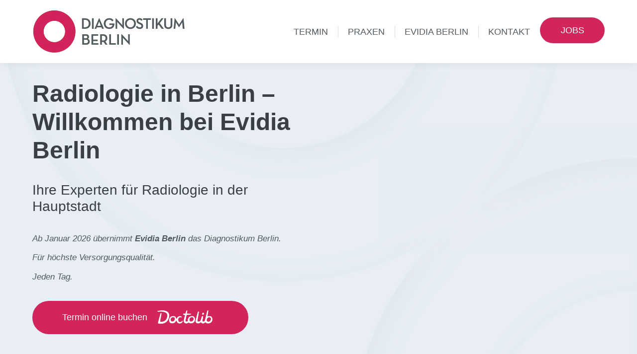

--- FILE ---
content_type: text/html; charset=UTF-8
request_url: https://www.diagnostikum-berlin.de/
body_size: 23295
content:
<!DOCTYPE html>
<!--[if !(IE 6) | !(IE 7) | !(IE 8)  ]><!-->
<html dir="ltr" lang="de" prefix="og: https://ogp.me/ns#" class="no-js">
<!--<![endif]-->
<head>
<meta charset="UTF-8"/>
<meta name="viewport" content="width=device-width, initial-scale=1, maximum-scale=1, user-scalable=0"/>
<meta name="theme-color" content="#d02259"/>	<link rel="profile" href="https://gmpg.org/xfn/11"/>
<title>Ihre Experten für Radiologie - Evidia Berlin</title>
<style>img:is([sizes="auto" i], [sizes^="auto," i]){contain-intrinsic-size:3000px 1500px}</style>
<meta name="description" content="Ab Januar 2026 wird aus Diagnostikum Berlin --&gt; Evidia Berlin"/>
<meta name="robots" content="noindex, nofollow, max-image-preview:large"/>
<link rel="canonical" href="https://www.diagnostikum-berlin.de/"/>
<meta name="generator" content="All in One SEO (AIOSEO) 4.9.3"/>
<meta property="og:locale" content="de_DE"/>
<meta property="og:site_name" content="Evidia Berlin - Ihr Diagnostikum - Seit Januar 2026 sind wir Evidia Berlin!"/>
<meta property="og:type" content="website"/>
<meta property="og:title" content="Ihre Experten für Radiologie - Evidia Berlin"/>
<meta property="og:description" content="Ab Januar 2026 wird aus Diagnostikum Berlin --&gt; Evidia Berlin"/>
<meta property="og:url" content="https://www.diagnostikum-berlin.de/"/>
<meta name="twitter:card" content="summary_large_image"/>
<meta name="twitter:title" content="Ihre Experten für Radiologie - Evidia Berlin"/>
<meta name="twitter:description" content="Ab Januar 2026 wird aus Diagnostikum Berlin --&gt; Evidia Berlin"/>
<script type="application/ld+json" class="aioseo-schema">{"@context":"https:\/\/schema.org","@graph":[{"@type":"BreadcrumbList","@id":"https:\/\/www.diagnostikum-berlin.de\/#breadcrumblist","itemListElement":[{"@type":"ListItem","@id":"https:\/\/www.diagnostikum-berlin.de#listItem","position":1,"name":"Home"}]},{"@type":"Organization","@id":"https:\/\/www.diagnostikum-berlin.de\/#organization","name":"Diagnostikum Berlin by Evidia Group","description":"Seit Januar 2026 sind wir Evidia Berlin!","url":"https:\/\/www.diagnostikum-berlin.de\/","telephone":"+4930666660","logo":{"@type":"ImageObject","url":"https:\/\/www.diagnostikum-berlin.de\/wp-content-329291\/uploads\/2018\/09\/diagnostikum-berlin-logo-complete-290.png","@id":"https:\/\/www.diagnostikum-berlin.de\/#organizationLogo","width":290,"height":81},"image":{"@id":"https:\/\/www.diagnostikum-berlin.de\/#organizationLogo"},"sameAs":["https:\/\/www.facebook.com\/diagnostikumberlin","https:\/\/www.instagram.com\/diagnostikum_berlin\/","https:\/\/www.linkedin.com\/company\/diagnostikum-berlin\/"]},{"@type":"WebPage","@id":"https:\/\/www.diagnostikum-berlin.de\/#webpage","url":"https:\/\/www.diagnostikum-berlin.de\/","name":"Ihre Experten f\u00fcr Radiologie - Evidia Berlin","description":"Ab Januar 2026 wird aus Diagnostikum Berlin --> Evidia Berlin","inLanguage":"de-DE","isPartOf":{"@id":"https:\/\/www.diagnostikum-berlin.de\/#website"},"breadcrumb":{"@id":"https:\/\/www.diagnostikum-berlin.de\/#breadcrumblist"},"datePublished":"2025-02-21T13:00:38+01:00","dateModified":"2026-01-21T16:05:00+01:00"},{"@type":"WebSite","@id":"https:\/\/www.diagnostikum-berlin.de\/#website","url":"https:\/\/www.diagnostikum-berlin.de\/","name":"Diagnostikum Berlin","description":"Seit Januar 2026 sind wir Evidia Berlin!","inLanguage":"de-DE","publisher":{"@id":"https:\/\/www.diagnostikum-berlin.de\/#organization"}}]}</script>
<script id="google_gtagjs-js-consent-mode-data-layer">window.dataLayer=window.dataLayer||[];function gtag(){dataLayer.push(arguments);}
gtag('consent', 'default', {"ad_personalization":"denied","ad_storage":"denied","ad_user_data":"denied","analytics_storage":"denied","functionality_storage":"denied","security_storage":"denied","personalization_storage":"denied","region":["AT","BE","BG","CH","CY","CZ","DE","DK","EE","ES","FI","FR","GB","GR","HR","HU","IE","IS","IT","LI","LT","LU","LV","MT","NL","NO","PL","PT","RO","SE","SI","SK"],"wait_for_update":500});
window._googlesitekitConsentCategoryMap={"statistics":["analytics_storage"],"marketing":["ad_storage","ad_user_data","ad_personalization"],"functional":["functionality_storage","security_storage"],"preferences":["personalization_storage"]};
window._googlesitekitConsents={"ad_personalization":"denied","ad_storage":"denied","ad_user_data":"denied","analytics_storage":"denied","functionality_storage":"denied","security_storage":"denied","personalization_storage":"denied","region":["AT","BE","BG","CH","CY","CZ","DE","DK","EE","ES","FI","FR","GB","GR","HR","HU","IE","IS","IT","LI","LT","LU","LV","MT","NL","NO","PL","PT","RO","SE","SI","SK"],"wait_for_update":500};</script>
<link rel='dns-prefetch' href='//www.diagnostikum-berlin.de'/>
<link rel='dns-prefetch' href='//www.googletagmanager.com'/>
<link rel="alternate" type="application/rss+xml" title="Evidia Berlin - Ihr Diagnostikum &raquo; Feed" href="https://www.diagnostikum-berlin.de/feed/"/>
<link rel='stylesheet' id='aioseo/css/src/vue/standalone/blocks/table-of-contents/global.scss-css' href='//www.diagnostikum-berlin.de/wp-content-329291/cache/wpfc-minified/modt76dn/7xvok.css' media='all'/>
<style id='safe-svg-svg-icon-style-inline-css'>.safe-svg-cover{text-align:center}.safe-svg-cover .safe-svg-inside{display:inline-block;max-width:100%}.safe-svg-cover svg{fill:currentColor;height:100%;max-height:100%;max-width:100%;width:100%}</style>
<link rel='stylesheet' id='contact-form-7-css' href='//www.diagnostikum-berlin.de/wp-content-329291/cache/wpfc-minified/mnt494vy/7xvok.css' media='all'/>
<link rel='stylesheet' id='Quasar-form-icon-css' href='//www.diagnostikum-berlin.de/wp-content-329291/cache/wpfc-minified/kxwxm9lk/7xvok.css' media='all'/>
<link rel='stylesheet' id='Quasar-form-frontend-style-css' href='//www.diagnostikum-berlin.de/wp-content-329291/cache/wpfc-minified/dhpvbtgt/7xvok.css' media='all'/>
<link rel='stylesheet' id='sr7css-css' href='//www.diagnostikum-berlin.de/wp-content-329291/cache/wpfc-minified/g3srnwnt/7xvok.css' media='all'/>
<link rel='stylesheet' id='the7-font-css' href='//www.diagnostikum-berlin.de/wp-content-329291/cache/wpfc-minified/ladpiecl/7xvok.css' media='all'/>
<link rel='stylesheet' id='the7-awesome-fonts-css' href='//www.diagnostikum-berlin.de/wp-content-329291/cache/wpfc-minified/23b0fm7s/7xvok.css' media='all'/>
<link rel='stylesheet' id='the7-Defaults-css' href='//www.diagnostikum-berlin.de/wp-content-329291/cache/wpfc-minified/qjo08n8h/7xvok.css' media='all'/>
<link rel='stylesheet' id='the7-fontello-css' href='//www.diagnostikum-berlin.de/wp-content-329291/cache/wpfc-minified/6lkpqo0g/7xvok.css' media='all'/>
<link rel='stylesheet' id='borlabs-cookie-custom-css' href='//www.diagnostikum-berlin.de/wp-content-329291/cache/wpfc-minified/975okxql/7xvok.css' media='all'/>
<link rel='stylesheet' id='dhvc-form-font-awesome-css' href='//www.diagnostikum-berlin.de/wp-content-329291/cache/wpfc-minified/q9tc3d3l/7xvok.css' media='all'/>
<link rel='stylesheet' id='dhvc-form-css' href='//www.diagnostikum-berlin.de/wp-content-329291/cache/wpfc-minified/20ihok04/7xvok.css' media='all'/>
<link rel='stylesheet' id='js_composer_front-css' href='//www.diagnostikum-berlin.de/wp-content-329291/cache/wpfc-minified/1zb1j6dd/7xvok.css' media='all'/>
<link rel='stylesheet' id='dt-web-fonts-css' href='//www.diagnostikum-berlin.de/wp-content-329291/cache/wpfc-minified/d48h0fc/7xvok.css' media='all'/>
<link rel='stylesheet' id='dt-main-css' href='//www.diagnostikum-berlin.de/wp-content-329291/cache/wpfc-minified/eusgg0go/7xvok.css' media='all'/>
<style id='dt-main-inline-css'>body #load{display:block;height:100%;overflow:hidden;position:fixed;width:100%;z-index:9901;opacity:1;visibility:visible;transition:all .35s ease-out;}
.load-wrap{width:100%;height:100%;background-position:center center;background-repeat:no-repeat;text-align:center;display:-ms-flexbox;display:-ms-flex;display:flex;-ms-align-items:center;-ms-flex-align:center;align-items:center;-ms-flex-flow:column wrap;flex-flow:column wrap;-ms-flex-pack:center;-ms-justify-content:center;justify-content:center;}
.load-wrap > svg{position:absolute;top:50%;left:50%;transform:translate(-50%,-50%);}
#load{background:var(--the7-elementor-beautiful-loading-bg,#ffffff);--the7-beautiful-spinner-color2:var(--the7-beautiful-spinner-color,#c4c4c4);}</style>
<link rel='stylesheet' id='the7-custom-scrollbar-css' href='//www.diagnostikum-berlin.de/wp-content-329291/cache/wpfc-minified/k16k40qd/7xvok.css' media='all'/>
<link rel='stylesheet' id='the7-wpbakery-css' href='//www.diagnostikum-berlin.de/wp-content-329291/cache/wpfc-minified/8z0jfip7/7xvok.css' media='all'/>
<link rel='stylesheet' id='the7-core-css' href='//www.diagnostikum-berlin.de/wp-content-329291/cache/wpfc-minified/m07yl0vn/7xvo9.css' media='all'/>
<link rel='stylesheet' id='the7-css-vars-css' href='//www.diagnostikum-berlin.de/wp-content-329291/cache/wpfc-minified/etfmbodj/7xvo9.css' media='all'/>
<link rel='stylesheet' id='dt-custom-css' href='//www.diagnostikum-berlin.de/wp-content-329291/cache/wpfc-minified/9lx281t1/7xvo9.css' media='all'/>
<link rel='stylesheet' id='dt-media-css' href='//www.diagnostikum-berlin.de/wp-content-329291/cache/wpfc-minified/1pfivzif/7xvo9.css' media='all'/>
<link rel='stylesheet' id='the7-mega-menu-css' href='//www.diagnostikum-berlin.de/wp-content-329291/cache/wpfc-minified/79pfjghi/7xvo9.css' media='all'/>
<link rel='stylesheet' id='the7-elements-albums-portfolio-css' href='//www.diagnostikum-berlin.de/wp-content-329291/cache/wpfc-minified/frnogba4/7xvo9.css' media='all'/>
<link rel='stylesheet' id='the7-elements-css' href='//www.diagnostikum-berlin.de/wp-content-329291/cache/wpfc-minified/knx1zxz3/7xvo9.css' media='all'/>
<link rel='stylesheet' id='style-css' href='//www.diagnostikum-berlin.de/wp-content-329291/cache/wpfc-minified/1chv9awc/7xvo9.css' media='all'/>
<link rel='stylesheet' id='ultimate-vc-addons-google-fonts-css' href='//www.diagnostikum-berlin.de/wp-content-329291/cache/wpfc-minified/307aabn2/7xvo9.css' media='all'/>
<link rel='stylesheet' id='ultimate-vc-addons-style-min-css' href='//www.diagnostikum-berlin.de/wp-content-329291/cache/wpfc-minified/8iy74m3o/7xvo9.css' media='all'/>
<script src='//www.diagnostikum-berlin.de/wp-content-329291/cache/wpfc-minified/eqlxyb9i/7xvol.js'></script>
<script data-no-optimize="1" data-no-minify="1" data-cfasync="false" src="https://www.diagnostikum-berlin.de/wp-content-329291/cache/borlabs-cookie/1/borlabs-cookie-config-de.json.js?ver=3.3.23-44" id="borlabs-cookie-config-js"></script>
<script data-no-optimize="1" data-no-minify="1" data-cfasync="false" src="https://www.diagnostikum-berlin.de/wp-content-329291/plugins/borlabs-cookie/assets/javascript/borlabs-cookie-prioritize.min.js?ver=3.3.23" id="borlabs-cookie-prioritize-js"></script>
<script id="dt-above-fold-js-extra">var dtLocal={"themeUrl":"https:\/\/www.diagnostikum-berlin.de\/wp-content-329291\/themes\/dt-the7","passText":"Um diesen gesch\u00fctzten Eintrag anzusehen, geben Sie bitte das Passwort ein:","moreButtonText":{"loading":"Lade...","loadMore":"Mehr laden"},"postID":"8085","ajaxurl":"https:\/\/www.diagnostikum-berlin.de\/wp-admin\/admin-ajax.php","REST":{"baseUrl":"https:\/\/www.diagnostikum-berlin.de\/wp-json\/the7\/v1","endpoints":{"sendMail":"\/send-mail"}},"contactMessages":{"required":"One or more fields have an error. Please check and try again.","terms":"Please accept the privacy policy.","fillTheCaptchaError":"Please, fill the captcha."},"captchaSiteKey":"","ajaxNonce":"41f78c4194","pageData":{"type":"page","template":"page","layout":null},"themeSettings":{"smoothScroll":"off","lazyLoading":false,"desktopHeader":{"height":110},"ToggleCaptionEnabled":"disabled","ToggleCaption":"Navigation","floatingHeader":{"showAfter":200,"showMenu":false,"height":56,"logo":{"showLogo":true,"html":"<img class=\" preload-me\" src=\"https:\/\/www.diagnostikum-berlin.de\/wp-content-329291\/uploads\/2018\/09\/diagnostikum-berlin-logo-complete-290.png\" srcset=\"https:\/\/www.diagnostikum-berlin.de\/wp-content-329291\/uploads\/2018\/09\/diagnostikum-berlin-logo-complete-290.png 290w, https:\/\/www.diagnostikum-berlin.de\/wp-content-329291\/uploads\/2018\/09\/diagnostikum-berlin-logo-complete-580.png 580w\" width=\"290\" height=\"81\"   sizes=\"290px\" alt=\"Evidia Berlin - Ihr Diagnostikum\" \/>","url":"https:\/\/www.diagnostikum-berlin.de\/"}},"topLine":{"floatingTopLine":{"logo":{"showLogo":false,"html":""}}},"mobileHeader":{"firstSwitchPoint":990,"secondSwitchPoint":500,"firstSwitchPointHeight":70,"secondSwitchPointHeight":56,"mobileToggleCaptionEnabled":"left","mobileToggleCaption":"Menu"},"stickyMobileHeaderFirstSwitch":{"logo":{"html":"<img class=\" preload-me\" src=\"https:\/\/www.diagnostikum-berlin.de\/wp-content-329291\/uploads\/2020\/06\/diagnostikum_berlinlogo2020-308.png\" srcset=\"https:\/\/www.diagnostikum-berlin.de\/wp-content-329291\/uploads\/2020\/06\/diagnostikum_berlinlogo2020-308.png 308w, https:\/\/www.diagnostikum-berlin.de\/wp-content-329291\/uploads\/2020\/06\/diagnostikum_berlinlogo2020-616.png 616w\" width=\"308\" height=\"87\"   sizes=\"308px\" alt=\"Evidia Berlin - Ihr Diagnostikum\" \/>"}},"stickyMobileHeaderSecondSwitch":{"logo":{"html":"<img class=\" preload-me\" src=\"https:\/\/www.diagnostikum-berlin.de\/wp-content-329291\/uploads\/2020\/06\/diagnostikum_berlinlogo2020-290.png\" srcset=\"https:\/\/www.diagnostikum-berlin.de\/wp-content-329291\/uploads\/2020\/06\/diagnostikum_berlinlogo2020-290.png 290w, https:\/\/www.diagnostikum-berlin.de\/wp-content-329291\/uploads\/2020\/06\/diagnostikum_berlinlogo2020-580.png 580w\" width=\"290\" height=\"82\"   sizes=\"290px\" alt=\"Evidia Berlin - Ihr Diagnostikum\" \/>"}},"sidebar":{"switchPoint":970},"boxedWidth":"1280px"},"VCMobileScreenWidth":"768"};
var dtShare={"shareButtonText":{"facebook":"Share on Facebook","twitter":"Share on X","pinterest":"Pin it","linkedin":"Share on Linkedin","whatsapp":"Share on Whatsapp"},"overlayOpacity":"85"};</script>
<script src='//www.diagnostikum-berlin.de/wp-content-329291/cache/wpfc-minified/96nqql4l/7xvol.js'></script>
<script data-borlabs-cookie-script-blocker-handle="google_gtagjs" data-borlabs-cookie-script-blocker-id="site-kit-analytics" data-borlabs-cookie-script-blocker-src="https://www.googletagmanager.com/gtag/js?id=GT-573CDVZ" id="google_gtagjs-js"></script><script data-borlabs-cookie-script-blocker-handle="google_gtagjs" data-borlabs-cookie-script-blocker-id="site-kit-analytics" type='text/template' id="google_gtagjs-js-after">
window.dataLayer = window.dataLayer || [];function gtag(){dataLayer.push(arguments);}
gtag("set","linker",{"domains":["www.diagnostikum-berlin.de"]});
gtag("js", new Date());
gtag("set", "developer_id.dZTNiMT", true);
gtag("config", "GT-573CDVZ");
</script><script src='//www.diagnostikum-berlin.de/wp-content-329291/cache/wpfc-minified/estdejja/7xvol.js'></script>
<script></script><link rel="https://api.w.org/" href="https://www.diagnostikum-berlin.de/wp-json/"/><link rel="alternate" title="JSON" type="application/json" href="https://www.diagnostikum-berlin.de/wp-json/wp/v2/pages/8085"/><link rel="EditURI" type="application/rsd+xml" title="RSD" href="https://www.diagnostikum-berlin.de/xmlrpc.php?rsd"/>
<meta name="generator" content="WordPress 6.7.4"/>
<link rel='shortlink' href='https://www.diagnostikum-berlin.de/'/>
<meta name="cdp-version" content="1.5.0"/>
<meta name="geo.region" content="DE-BE"/>
<meta name="geo.placename" content="Berlin"/>
<meta name="geo.position" content="52.498961;13.299866"/>
<meta name="ICBM" content="52.498961, 13.299866"/>
<link rel='stylesheet' id='4-css' href='//www.diagnostikum-berlin.de/wp-content-329291/cache/wpfc-minified/zyv4rsn/7xvo9.css' media='all'/>
<meta name="generator" content="Site Kit by Google 1.171.0"/><script data-borlabs-cookie-script-blocker-ignore>if('0'==='1'&&('0'==='1'||'1'==='1')){
window['gtag_enable_tcf_support']=true;
}
window.dataLayer=window.dataLayer||[];
if(typeof gtag!=='function'){
function gtag(){
dataLayer.push(arguments);
}}
gtag('set', 'developer_id.dYjRjMm', true);
if('0'==='1'||'1'==='1'){
if(window.BorlabsCookieGoogleConsentModeDefaultSet!==true){
let getCookieValue=function (name){
return document.cookie.match('(^|;)\\s*' + name + '\\s*=\\s*([^;]+)')?.pop()||'';
};
let cookieValue=getCookieValue('borlabs-cookie-gcs');
let consentsFromCookie={};
if(cookieValue!==''){
consentsFromCookie=JSON.parse(decodeURIComponent(cookieValue));
}
let defaultValues={
'ad_storage': 'denied',
'ad_user_data': 'denied',
'ad_personalization': 'denied',
'analytics_storage': 'denied',
'functionality_storage': 'denied',
'personalization_storage': 'denied',
'security_storage': 'denied',
'wait_for_update': 500,
};
gtag('consent', 'default', { ...defaultValues, ...consentsFromCookie });
}
window.BorlabsCookieGoogleConsentModeDefaultSet=true;
let borlabsCookieConsentChangeHandler=function (){
window.dataLayer=window.dataLayer||[];
if(typeof gtag!=='function'){ function gtag(){dataLayer.push(arguments);}}
let getCookieValue=function (name){
return document.cookie.match('(^|;)\\s*' + name + '\\s*=\\s*([^;]+)')?.pop()||'';
};
let cookieValue=getCookieValue('borlabs-cookie-gcs');
let consentsFromCookie={};
if(cookieValue!==''){
consentsFromCookie=JSON.parse(decodeURIComponent(cookieValue));
}
consentsFromCookie.analytics_storage=BorlabsCookie.Consents.hasConsent('google-analytics') ? 'granted':'denied';
BorlabsCookie.CookieLibrary.setCookie('borlabs-cookie-gcs',
JSON.stringify(consentsFromCookie),
BorlabsCookie.Settings.automaticCookieDomainAndPath.value ? '':BorlabsCookie.Settings.cookieDomain.value,
BorlabsCookie.Settings.cookiePath.value,
BorlabsCookie.Cookie.getPluginCookie().expires,
BorlabsCookie.Settings.cookieSecure.value,
BorlabsCookie.Settings.cookieSameSite.value
);
}
document.addEventListener('borlabs-cookie-consent-saved', borlabsCookieConsentChangeHandler);
document.addEventListener('borlabs-cookie-handle-unblock', borlabsCookieConsentChangeHandler);
}
if('0'==='1'){
gtag("js", new Date());
gtag("config", "UA-148198026-1", {"anonymize_ip": true});
(function (w, d, s, i){
var f=d.getElementsByTagName(s)[0],
j=d.createElement(s);
j.async=true;
j.src =
"https://www.googletagmanager.com/gtag/js?id=" + i;
f.parentNode.insertBefore(j, f);
})(window, document, "script", "UA-148198026-1");
}</script><script data-no-optimize="1" data-no-minify="1" data-cfasync="false" data-borlabs-cookie-script-blocker-ignore>if('{{ iab-tcf-enabled }}'==='1'&&('0'==='1'||'1'==='1')){
window['gtag_enable_tcf_support']=true;
}
window.dataLayer=window.dataLayer||[];
if(typeof gtag!=='function'){
function gtag(){
dataLayer.push(arguments);
}}
gtag('set', 'developer_id.dYjRjMm', true);
if('0'==='1'||'1'==='1'){
if(window.BorlabsCookieGoogleConsentModeDefaultSet!==true){
let getCookieValue=function (name){
return document.cookie.match('(^|;)\\s*' + name + '\\s*=\\s*([^;]+)')?.pop()||'';
};
let cookieValue=getCookieValue('borlabs-cookie-gcs');
let consentsFromCookie={};
if(cookieValue!==''){
consentsFromCookie=JSON.parse(decodeURIComponent(cookieValue));
}
let defaultValues={
'ad_storage': 'denied',
'ad_user_data': 'denied',
'ad_personalization': 'denied',
'analytics_storage': 'denied',
'functionality_storage': 'denied',
'personalization_storage': 'denied',
'security_storage': 'denied',
'wait_for_update': 500,
};
gtag('consent', 'default', { ...defaultValues, ...consentsFromCookie });
}
window.BorlabsCookieGoogleConsentModeDefaultSet=true;
let borlabsCookieConsentChangeHandler=function (){
window.dataLayer=window.dataLayer||[];
if(typeof gtag!=='function'){ function gtag(){dataLayer.push(arguments);}}
let getCookieValue=function (name){
return document.cookie.match('(^|;)\\s*' + name + '\\s*=\\s*([^;]+)')?.pop()||'';
};
let cookieValue=getCookieValue('borlabs-cookie-gcs');
let consentsFromCookie={};
if(cookieValue!==''){
consentsFromCookie=JSON.parse(decodeURIComponent(cookieValue));
}
consentsFromCookie.analytics_storage=BorlabsCookie.Consents.hasConsent('google-analytics-site-kit') ? 'granted':'denied';
BorlabsCookie.CookieLibrary.setCookie('borlabs-cookie-gcs',
JSON.stringify(consentsFromCookie),
BorlabsCookie.Settings.automaticCookieDomainAndPath.value ? '':BorlabsCookie.Settings.cookieDomain.value,
BorlabsCookie.Settings.cookiePath.value,
BorlabsCookie.Cookie.getPluginCookie().expires,
BorlabsCookie.Settings.cookieSecure.value,
BorlabsCookie.Settings.cookieSameSite.value
);
}
document.addEventListener('borlabs-cookie-consent-saved', borlabsCookieConsentChangeHandler);
document.addEventListener('borlabs-cookie-handle-unblock', borlabsCookieConsentChangeHandler);
}
if('0'==='1'){
document.addEventListener('borlabs-cookie-after-init', function (){
window.BorlabsCookie.Unblock.unblockScriptBlockerId('site-kit-analytics');
});
}</script><meta name="generator" content="Powered by WPBakery Page Builder - drag and drop page builder for WordPress."/>
<style data-type="vc_custom-css">#main{position:relative;overflow:hidden;}
#main::before{content:'';position:absolute;top:0;left:0;width:100%;height:100%;background-color:rgba(222, 229, 242, 0.5);
pointer-events:none;}</style><link rel="preconnect" href="https://fonts.googleapis.com">
<link rel="preconnect" href="https://fonts.gstatic.com/" crossorigin>
<meta name="generator" content="Powered by Slider Revolution 6.7.38 - responsive, Mobile-Friendly Slider Plugin for WordPress with comfortable drag and drop interface."/>
<script id="the7-loader-script">document.addEventListener("DOMContentLoaded", function(event){
var load=document.getElementById("load");
if(!load.classList.contains('loader-removed')){
var removeLoading=setTimeout(function(){
load.className +=" loader-removed";
}, 300);
}});</script>
<link rel="icon" href="https://www.diagnostikum-berlin.de/wp-content-329291/uploads/2018/09/diagnostikum-berlin-signet-16.png" type="image/png" sizes="16x16"/><link rel="icon" href="https://www.diagnostikum-berlin.de/wp-content-329291/uploads/2018/09/diagnostikum-berlin-signet-32.png" type="image/png" sizes="32x32"/><link rel="apple-touch-icon" href="https://www.diagnostikum-berlin.de/wp-content-329291/uploads/2018/09/diagnostikum-berlin-signet-60.png"><link rel="apple-touch-icon" sizes="76x76" href="https://www.diagnostikum-berlin.de/wp-content-329291/uploads/2018/09/diagnostikum-berlin-signet-76.png"><link rel="apple-touch-icon" sizes="120x120" href="https://www.diagnostikum-berlin.de/wp-content-329291/uploads/2018/09/diagnostikum-berlin-signet-120.png"><link rel="apple-touch-icon" sizes="152x152" href="https://www.diagnostikum-berlin.de/wp-content-329291/uploads/2018/09/diagnostikum-berlin-signet-152.png"><script>window._tpt			??={};
window.SR7			??={};
_tpt.R				??={};
_tpt.R.fonts		??={};
_tpt.R.fonts.customFonts??={};
SR7.devMode=false;
SR7.F 				??={};
SR7.G				??={};
SR7.LIB				??={};
SR7.E				??={};
SR7.E.gAddons		??={};
SR7.E.php 			??={};
SR7.E.nonce='03d071b382';
SR7.E.ajaxurl='https://www.diagnostikum-berlin.de/wp-admin/admin-ajax.php';
SR7.E.resturl='https://www.diagnostikum-berlin.de/wp-json/';
SR7.E.slug_path='revslider/revslider.php';
SR7.E.slug='revslider';
SR7.E.plugin_url='https://www.diagnostikum-berlin.de/wp-content-329291/plugins/revslider/';
SR7.E.wp_plugin_url='https://www.diagnostikum-berlin.de/wp-content-329291/plugins/';
SR7.E.revision='6.7.38';
SR7.E.fontBaseUrl='';
SR7.G.breakPoints=[1240,1024,778,480];
SR7.G.fSUVW=false;
SR7.E.modules=['module','page','slide','layer','draw','animate','srtools','canvas','defaults','carousel','navigation','media','modifiers','migration'];
SR7.E.libs=['WEBGL'];
SR7.E.css=['csslp','cssbtns','cssfilters','cssnav','cssmedia'];
SR7.E.resources={};
SR7.E.ytnc=false;
SR7.JSON			??={};
!function(){"use strict";window.SR7??={},window._tpt??={},SR7.version="Slider Revolution 6.7.16",_tpt.getMobileZoom=()=>_tpt.is_mobile?document.documentElement.clientWidth/window.innerWidth:1,_tpt.getWinDim=function(t){_tpt.screenHeightWithUrlBar??=window.innerHeight;let e=SR7.F?.modal?.visible&&SR7.M[SR7.F.module.getIdByAlias(SR7.F.modal.requested)];_tpt.scrollBar=window.innerWidth!==document.documentElement.clientWidth||e&&window.innerWidth!==e.c.module.clientWidth,_tpt.winW=_tpt.getMobileZoom()*window.innerWidth-(_tpt.scrollBar||"prepare"==t?_tpt.scrollBarW??_tpt.mesureScrollBar():0),_tpt.winH=_tpt.getMobileZoom()*window.innerHeight,_tpt.winWAll=document.documentElement.clientWidth},_tpt.getResponsiveLevel=function(t,e){return SR7.G.fSUVW?_tpt.closestGE(t,window.innerWidth):_tpt.closestGE(t,_tpt.winWAll)},_tpt.mesureScrollBar=function(){let t=document.createElement("div");return t.className="RSscrollbar-measure",t.style.width="100px",t.style.height="100px",t.style.overflow="scroll",t.style.position="absolute",t.style.top="-9999px",document.body.appendChild(t),_tpt.scrollBarW=t.offsetWidth-t.clientWidth,document.body.removeChild(t),_tpt.scrollBarW},_tpt.loadCSS=async function(t,e,s){return s?_tpt.R.fonts.required[e].status=1:(_tpt.R[e]??={},_tpt.R[e].status=1),new Promise(((i,n)=>{if(_tpt.isStylesheetLoaded(t))s?_tpt.R.fonts.required[e].status=2:_tpt.R[e].status=2,i();else{const o=document.createElement("link");o.rel="stylesheet";let l="text",r="css";o["type"]=l+"/"+r,o.href=t,o.onload=()=>{s?_tpt.R.fonts.required[e].status=2:_tpt.R[e].status=2,i()},o.onerror=()=>{s?_tpt.R.fonts.required[e].status=3:_tpt.R[e].status=3,n(new Error(`Failed to load CSS: ${t}`))},document.head.appendChild(o)}}))},_tpt.addContainer=function(t){const{tag:e="div",id:s,class:i,datas:n,textContent:o,iHTML:l}=t,r=document.createElement(e);if(s&&""!==s&&(r.id=s),i&&""!==i&&(r.className=i),n)for(const[t,e]of Object.entries(n))"style"==t?r.style.cssText=e:r.setAttribute(`data-${t}`,e);return o&&(r.textContent=o),l&&(r.innerHTML=l),r},_tpt.collector=function(){return{fragment:new DocumentFragment,add(t){var e=_tpt.addContainer(t);return this.fragment.appendChild(e),e},append(t){t.appendChild(this.fragment)}}},_tpt.isStylesheetLoaded=function(t){let e=t.split("?")[0];return Array.from(document.querySelectorAll('link[rel="stylesheet"], link[rel="preload"]')).some((t=>t.href.split("?")[0]===e))},_tpt.preloader={requests:new Map,preloaderTemplates:new Map,show:function(t,e){if(!e||!t)return;const{type:s,color:i}=e;if(s<0||"off"==s)return;const n=`preloader_${s}`;let o=this.preloaderTemplates.get(n);o||(o=this.build(s,i),this.preloaderTemplates.set(n,o)),this.requests.has(t)||this.requests.set(t,{count:0});const l=this.requests.get(t);clearTimeout(l.timer),l.count++,1===l.count&&(l.timer=setTimeout((()=>{l.preloaderClone=o.cloneNode(!0),l.anim&&l.anim.kill(),void 0!==_tpt.gsap?l.anim=_tpt.gsap.fromTo(l.preloaderClone,1,{opacity:0},{opacity:1}):l.preloaderClone.classList.add("sr7-fade-in"),t.appendChild(l.preloaderClone)}),150))},hide:function(t){if(!this.requests.has(t))return;const e=this.requests.get(t);e.count--,e.count<0&&(e.count=0),e.anim&&e.anim.kill(),0===e.count&&(clearTimeout(e.timer),e.preloaderClone&&(e.preloaderClone.classList.remove("sr7-fade-in"),e.anim=_tpt.gsap.to(e.preloaderClone,.3,{opacity:0,onComplete:function(){e.preloaderClone.remove()}})))},state:function(t){if(!this.requests.has(t))return!1;return this.requests.get(t).count>0},build:(t,e="#ffffff",s="")=>{if(t<0||"off"===t)return null;const i=parseInt(t);if(t="prlt"+i,isNaN(i))return null;if(_tpt.loadCSS(SR7.E.plugin_url+"public/css/preloaders/t"+i+".css","preloader_"+t),isNaN(i)||i<6){const n=`background-color:${e}`,o=1===i||2==i?n:"",l=3===i||4==i?n:"",r=_tpt.collector();["dot1","dot2","bounce1","bounce2","bounce3"].forEach((t=>r.add({tag:"div",class:t,datas:{style:l}})));const d=_tpt.addContainer({tag:"sr7-prl",class:`${t} ${s}`,datas:{style:o}});return r.append(d),d}{let n={};if(7===i){let t;e.startsWith("#")?(t=e.replace("#",""),t=`rgba(${parseInt(t.substring(0,2),16)}, ${parseInt(t.substring(2,4),16)}, ${parseInt(t.substring(4,6),16)}, `):e.startsWith("rgb")&&(t=e.slice(e.indexOf("(")+1,e.lastIndexOf(")")).split(",").map((t=>t.trim())),t=`rgba(${t[0]}, ${t[1]}, ${t[2]}, `),t&&(n.style=`border-top-color: ${t}0.65); border-bottom-color: ${t}0.15); border-left-color: ${t}0.65); border-right-color: ${t}0.15)`)}else 12===i&&(n.style=`background:${e}`);const o=[10,0,4,2,5,9,0,4,4,2][i-6],l=_tpt.collector(),r=l.add({tag:"div",class:"sr7-prl-inner",datas:n});Array.from({length:o}).forEach((()=>r.appendChild(l.add({tag:"span",datas:{style:`background:${e}`}}))));const d=_tpt.addContainer({tag:"sr7-prl",class:`${t} ${s}`});return l.append(d),d}}},SR7.preLoader={show:(t,e)=>{"off"!==(SR7.M[t]?.settings?.pLoader?.type??"off")&&_tpt.preloader.show(e||SR7.M[t].c.module,SR7.M[t]?.settings?.pLoader??{color:"#fff",type:10})},hide:(t,e)=>{"off"!==(SR7.M[t]?.settings?.pLoader?.type??"off")&&_tpt.preloader.hide(e||SR7.M[t].c.module)},state:(t,e)=>_tpt.preloader.state(e||SR7.M[t].c.module)},_tpt.prepareModuleHeight=function(t){window.SR7.M??={},window.SR7.M[t.id]??={},"ignore"==t.googleFont&&(SR7.E.ignoreGoogleFont=!0);let e=window.SR7.M[t.id];if(null==_tpt.scrollBarW&&_tpt.mesureScrollBar(),e.c??={},e.states??={},e.settings??={},e.settings.size??={},t.fixed&&(e.settings.fixed=!0),e.c.module=document.querySelector("sr7-module#"+t.id),e.c.adjuster=e.c.module.getElementsByTagName("sr7-adjuster")[0],e.c.content=e.c.module.getElementsByTagName("sr7-content")[0],"carousel"==t.type&&(e.c.carousel=e.c.content.getElementsByTagName("sr7-carousel")[0]),null==e.c.module||null==e.c.module)return;t.plType&&t.plColor&&(e.settings.pLoader={type:t.plType,color:t.plColor}),void 0===t.plType||"off"===t.plType||SR7.preLoader.state(t.id)&&SR7.preLoader.state(t.id,e.c.module)||SR7.preLoader.show(t.id,e.c.module),_tpt.winW||_tpt.getWinDim("prepare"),_tpt.getWinDim();let s=""+e.c.module.dataset?.modal;"modal"==s||"true"==s||"undefined"!==s&&"false"!==s||(e.settings.size.fullWidth=t.size.fullWidth,e.LEV??=_tpt.getResponsiveLevel(window.SR7.G.breakPoints,t.id),t.vpt=_tpt.fillArray(t.vpt,5),e.settings.vPort=t.vpt[e.LEV],void 0!==t.el&&"720"==t.el[4]&&t.gh[4]!==t.el[4]&&"960"==t.el[3]&&t.gh[3]!==t.el[3]&&"768"==t.el[2]&&t.gh[2]!==t.el[2]&&delete t.el,e.settings.size.height=null==t.el||null==t.el[e.LEV]||0==t.el[e.LEV]||"auto"==t.el[e.LEV]?_tpt.fillArray(t.gh,5,-1):_tpt.fillArray(t.el,5,-1),e.settings.size.width=_tpt.fillArray(t.gw,5,-1),e.settings.size.minHeight=_tpt.fillArray(t.mh??[0],5,-1),e.cacheSize={fullWidth:e.settings.size?.fullWidth,fullHeight:e.settings.size?.fullHeight},void 0!==t.off&&(t.off?.t&&(e.settings.size.m??={})&&(e.settings.size.m.t=t.off.t),t.off?.b&&(e.settings.size.m??={})&&(e.settings.size.m.b=t.off.b),t.off?.l&&(e.settings.size.p??={})&&(e.settings.size.p.l=t.off.l),t.off?.r&&(e.settings.size.p??={})&&(e.settings.size.p.r=t.off.r),e.offsetPrepared=!0),_tpt.updatePMHeight(t.id,t,!0))},_tpt.updatePMHeight=(t,e,s)=>{let i=SR7.M[t];var n=i.settings.size.fullWidth?_tpt.winW:i.c.module.parentNode.offsetWidth;n=0===n||isNaN(n)?_tpt.winW:n;let o=i.settings.size.width[i.LEV]||i.settings.size.width[i.LEV++]||i.settings.size.width[i.LEV--]||n,l=i.settings.size.height[i.LEV]||i.settings.size.height[i.LEV++]||i.settings.size.height[i.LEV--]||0,r=i.settings.size.minHeight[i.LEV]||i.settings.size.minHeight[i.LEV++]||i.settings.size.minHeight[i.LEV--]||0;if(l="auto"==l?0:l,l=parseInt(l),"carousel"!==e.type&&(n-=parseInt(e.onw??0)||0),i.MP=!i.settings.size.fullWidth&&n<o||_tpt.winW<o?Math.min(1,n/o):1,e.size.fullScreen||e.size.fullHeight){let t=parseInt(e.fho)||0,s=(""+e.fho).indexOf("%")>-1;e.newh=_tpt.winH-(s?_tpt.winH*t/100:t)}else e.newh=i.MP*Math.max(l,r);if(e.newh+=(parseInt(e.onh??0)||0)+(parseInt(e.carousel?.pt)||0)+(parseInt(e.carousel?.pb)||0),void 0!==e.slideduration&&(e.newh=Math.max(e.newh,parseInt(e.slideduration)/3)),e.shdw&&_tpt.buildShadow(e.id,e),i.c.adjuster.style.height=e.newh+"px",i.c.module.style.height=e.newh+"px",i.c.content.style.height=e.newh+"px",i.states.heightPrepared=!0,i.dims??={},i.dims.moduleRect=i.c.module.getBoundingClientRect(),i.c.content.style.left="-"+i.dims.moduleRect.left+"px",!i.settings.size.fullWidth)return s&&requestAnimationFrame((()=>{n!==i.c.module.parentNode.offsetWidth&&_tpt.updatePMHeight(e.id,e)})),void _tpt.bgStyle(e.id,e,window.innerWidth==_tpt.winW,!0);_tpt.bgStyle(e.id,e,window.innerWidth==_tpt.winW,!0),requestAnimationFrame((function(){s&&requestAnimationFrame((()=>{n!==i.c.module.parentNode.offsetWidth&&_tpt.updatePMHeight(e.id,e)}))})),i.earlyResizerFunction||(i.earlyResizerFunction=function(){requestAnimationFrame((function(){_tpt.getWinDim(),_tpt.moduleDefaults(e.id,e),_tpt.updateSlideBg(t,!0)}))},window.addEventListener("resize",i.earlyResizerFunction))},_tpt.buildShadow=function(t,e){let s=SR7.M[t];null==s.c.shadow&&(s.c.shadow=document.createElement("sr7-module-shadow"),s.c.shadow.classList.add("sr7-shdw-"+e.shdw),s.c.content.appendChild(s.c.shadow))},_tpt.bgStyle=async(t,e,s,i,n)=>{const o=SR7.M[t];if((e=e??o.settings).fixed&&!o.c.module.classList.contains("sr7-top-fixed")&&(o.c.module.classList.add("sr7-top-fixed"),o.c.module.style.position="fixed",o.c.module.style.width="100%",o.c.module.style.top="0px",o.c.module.style.left="0px",o.c.module.style.pointerEvents="none",o.c.module.style.zIndex=5e3,o.c.content.style.pointerEvents="none"),null==o.c.bgcanvas){let t=document.createElement("sr7-module-bg"),l=!1;if("string"==typeof e?.bg?.color&&e?.bg?.color.includes("{"))if(_tpt.gradient&&_tpt.gsap)e.bg.color=_tpt.gradient.convert(e.bg.color);else try{let t=JSON.parse(e.bg.color);(t?.orig||t?.string)&&(e.bg.color=JSON.parse(e.bg.color))}catch(t){return}let r="string"==typeof e?.bg?.color?e?.bg?.color||"transparent":e?.bg?.color?.string??e?.bg?.color?.orig??e?.bg?.color?.color??"transparent";if(t.style["background"+(String(r).includes("grad")?"":"Color")]=r,("transparent"!==r||n)&&(l=!0),o.offsetPrepared&&(t.style.visibility="hidden"),e?.bg?.image?.src&&(t.style.backgroundImage=`url(${e?.bg?.image.src})`,t.style.backgroundSize=""==(e.bg.image?.size??"")?"cover":e.bg.image.size,t.style.backgroundPosition=e.bg.image.position,t.style.backgroundRepeat=""==e.bg.image.repeat||null==e.bg.image.repeat?"no-repeat":e.bg.image.repeat,l=!0),!l)return;o.c.bgcanvas=t,e.size.fullWidth?t.style.width=_tpt.winW-(s&&_tpt.winH<document.body.offsetHeight?_tpt.scrollBarW:0)+"px":i&&(t.style.width=o.c.module.offsetWidth+"px"),e.sbt?.use?o.c.content.appendChild(o.c.bgcanvas):o.c.module.appendChild(o.c.bgcanvas)}o.c.bgcanvas.style.height=void 0!==e.newh?e.newh+"px":("carousel"==e.type?o.dims.module.h:o.dims.content.h)+"px",o.c.bgcanvas.style.left=!s&&e.sbt?.use||o.c.bgcanvas.closest("SR7-CONTENT")?"0px":"-"+(o?.dims?.moduleRect?.left??0)+"px"},_tpt.updateSlideBg=function(t,e){const s=SR7.M[t];let i=s.settings;s?.c?.bgcanvas&&(i.size.fullWidth?s.c.bgcanvas.style.width=_tpt.winW-(e&&_tpt.winH<document.body.offsetHeight?_tpt.scrollBarW:0)+"px":preparing&&(s.c.bgcanvas.style.width=s.c.module.offsetWidth+"px"))},_tpt.moduleDefaults=(t,e)=>{let s=SR7.M[t];null!=s&&null!=s.c&&null!=s.c.module&&(s.dims??={},s.dims.moduleRect=s.c.module.getBoundingClientRect(),s.c.content.style.left="-"+s.dims.moduleRect.left+"px",s.c.content.style.width=_tpt.winW-_tpt.scrollBarW+"px","carousel"==e.type&&(s.c.module.style.overflow="visible"),_tpt.bgStyle(t,e,window.innerWidth==_tpt.winW))},_tpt.getOffset=t=>{var e=t.getBoundingClientRect(),s=window.pageXOffset||document.documentElement.scrollLeft,i=window.pageYOffset||document.documentElement.scrollTop;return{top:e.top+i,left:e.left+s}},_tpt.fillArray=function(t,e){let s,i;t=Array.isArray(t)?t:[t];let n=Array(e),o=t.length;for(i=0;i<t.length;i++)n[i+(e-o)]=t[i],null==s&&"#"!==t[i]&&(s=t[i]);for(let t=0;t<e;t++)void 0!==n[t]&&"#"!=n[t]||(n[t]=s),s=n[t];return n},_tpt.closestGE=function(t,e){let s=Number.MAX_VALUE,i=-1;for(let n=0;n<t.length;n++)t[n]-1>=e&&t[n]-1-e<s&&(s=t[n]-1-e,i=n);return++i}}();</script>
<style id="wp-custom-css">.jobs-button{background-color:#d1255c;border-left:none !important;border-radius:50px;padding:8px 20px;font-size:16px;cursor:pointer;display:flex;align-items:center;justify-content:center;height:36px;min-width:90px;position:relative;top:35px;
}
.jobs-button a .menu-text{color:white !important;text-align:center;font-weight:bold;}
@media(max-width:768px){
.mobile-menu-show-divider .mobile-main-nav > li.jobs-button > a{padding:0px 15px;
}
}
.masthead.dividers .main-nav > .jobs-button:before, .masthead.dividers .main-nav > .jobs-button:after{border:none !important;}
@media(max-width:768px){
.mobile-menu-show-divider .mobile-main-nav > .jobs-button:before, .mobile-menu-show-divider .mobile-main-nav > .jobs-button:after{border:none !important;}
}
.main-nav > li > a{margin:0px !important;padding:20px !important;}
.wpb_content_wrapper::before, .wpb_content_wrapper::after{pointer-events:none !important;}
.category-faq .wpb_column{position:relative !important;z-index:auto !important;pointer-events:none !important;}
.category-faq .wpb_accordion, .category-faq a, .category-faq button, .category-faq input, .category-faq select, .category-faq textarea{pointer-events:auto !important;position:relative !important;z-index:2 !important;}</style>
<style data-type="vc_shortcodes-custom-css">.vc_custom_1741003483474{margin-right:5px !important;margin-left:5px !important;background-color:#FFFFFF00 !important;}.vc_custom_1741003497266{margin-right:5px !important;margin-left:5px !important;padding-bottom:50px !important;border-color:#00000000 !important;}.vc_custom_1741002638010{padding-top:25px !important;}.vc_custom_1741003410834{background-color:#FFFFFF !important;border-color:#FFFFFF !important;}.vc_custom_1741003420441{background-color:#FFFFFF !important;}.vc_custom_1740136735959{background-color:#FFFFFF !important;}.vc_custom_1745922705950{margin-right:15px !important;margin-left:15px !important;}.vc_custom_1767025404077{margin-right:15px !important;margin-left:15px !important;}.vc_custom_1741003431433{background-color:#FFFFFF !important;}.vc_custom_1741003447897{background-color:#FFFFFF !important;}.vc_custom_1741003441266{background-color:#FFFFFF !important;}</style><noscript><style>.wpb_animate_when_almost_visible{opacity:1;}</style></noscript></head>
<body id="the7-body" class="home page-template-default page page-id-8085 wp-embed-responsive the7-core-ver-2.7.12 title-off dt-responsive-on right-mobile-menu-close-icon ouside-menu-close-icon mobile-hamburger-close-bg-enable mobile-hamburger-close-bg-hover-enable fade-medium-mobile-menu-close-icon fade-medium-menu-close-icon fixed-page-bg srcset-enabled btn-flat custom-btn-color custom-btn-hover-color sticky-mobile-header top-header first-switch-logo-left first-switch-menu-right second-switch-logo-left second-switch-menu-right right-mobile-menu layzr-loading-on popup-message-style the7-ver-14.2.0 dt-fa-compatibility wpb-js-composer js-comp-ver-8.7.2 vc_responsive">
<div id="load" class="spinner-loader">
<div class="load-wrap"><style>[class*="the7-spinner-animate-"]{animation:spinner-animation 1s cubic-bezier(1,1,1,1) infinite;x:46.5px;y:40px;width:7px;height:20px;fill:var(--the7-beautiful-spinner-color2);opacity:0.2;}
.the7-spinner-animate-2{animation-delay:0.083s;}
.the7-spinner-animate-3{animation-delay:0.166s;}
.the7-spinner-animate-4{animation-delay:0.25s;}
.the7-spinner-animate-5{animation-delay:0.33s;}
.the7-spinner-animate-6{animation-delay:0.416s;}
.the7-spinner-animate-7{animation-delay:0.5s;}
.the7-spinner-animate-8{animation-delay:0.58s;}
.the7-spinner-animate-9{animation-delay:0.666s;}
.the7-spinner-animate-10{animation-delay:0.75s;}
.the7-spinner-animate-11{animation-delay:0.83s;}
.the7-spinner-animate-12{animation-delay:0.916s;}
@keyframes spinner-animation{
from{opacity:1;}
to{opacity:0;}
}</style>
<svg width="75px" height="75px" xmlns="http://www.w3.org/2000/svg" viewBox="0 0 100 100" preserveAspectRatio="xMidYMid">
<rect class="the7-spinner-animate-1" rx="5" ry="5" transform="rotate(0 50 50) translate(0 -30)"></rect>
<rect class="the7-spinner-animate-2" rx="5" ry="5" transform="rotate(30 50 50) translate(0 -30)"></rect>
<rect class="the7-spinner-animate-3" rx="5" ry="5" transform="rotate(60 50 50) translate(0 -30)"></rect>
<rect class="the7-spinner-animate-4" rx="5" ry="5" transform="rotate(90 50 50) translate(0 -30)"></rect>
<rect class="the7-spinner-animate-5" rx="5" ry="5" transform="rotate(120 50 50) translate(0 -30)"></rect>
<rect class="the7-spinner-animate-6" rx="5" ry="5" transform="rotate(150 50 50) translate(0 -30)"></rect>
<rect class="the7-spinner-animate-7" rx="5" ry="5" transform="rotate(180 50 50) translate(0 -30)"></rect>
<rect class="the7-spinner-animate-8" rx="5" ry="5" transform="rotate(210 50 50) translate(0 -30)"></rect>
<rect class="the7-spinner-animate-9" rx="5" ry="5" transform="rotate(240 50 50) translate(0 -30)"></rect>
<rect class="the7-spinner-animate-10" rx="5" ry="5" transform="rotate(270 50 50) translate(0 -30)"></rect>
<rect class="the7-spinner-animate-11" rx="5" ry="5" transform="rotate(300 50 50) translate(0 -30)"></rect>
<rect class="the7-spinner-animate-12" rx="5" ry="5" transform="rotate(330 50 50) translate(0 -30)"></rect>
</svg></div></div><div id="page">
<a class="skip-link screen-reader-text" href="#content">Zum Inhalt springen</a>
<div class="masthead inline-header right full-height dividers shadow-decoration shadow-mobile-header-decoration medium-mobile-menu-icon mobile-left-caption mobile-menu-icon-hover-bg-on dt-parent-menu-clickable show-sub-menu-on-hover show-mobile-logo">
<div class="top-bar top-bar-empty top-bar-line-hide">
<div class="top-bar-bg"></div><div class="mini-widgets left-widgets"></div><div class="mini-widgets right-widgets"></div></div><header class="header-bar" role="banner">
<div class="branding">
<div id="site-title" class="assistive-text">Evidia Berlin &#8211; Ihr Diagnostikum</div><div id="site-description" class="assistive-text">Seit Januar 2026 sind wir Evidia Berlin!</div><a href="https://www.diagnostikum-berlin.de/"><img class="preload-me" src="https://www.diagnostikum-berlin.de/wp-content-329291/uploads/2020/06/diagnostikum_berlinlogo2020-308.png" srcset="https://www.diagnostikum-berlin.de/wp-content-329291/uploads/2020/06/diagnostikum_berlinlogo2020-308.png 308w, https://www.diagnostikum-berlin.de/wp-content-329291/uploads/2020/06/diagnostikum_berlinlogo2020-616.png 616w" width="308" height="87" sizes="308px" alt="Evidia Berlin - Ihr Diagnostikum"/><img class="mobile-logo preload-me" src="https://www.diagnostikum-berlin.de/wp-content-329291/uploads/2020/06/diagnostikum_berlinlogo2020-290.png" srcset="https://www.diagnostikum-berlin.de/wp-content-329291/uploads/2020/06/diagnostikum_berlinlogo2020-290.png 290w, https://www.diagnostikum-berlin.de/wp-content-329291/uploads/2020/06/diagnostikum_berlinlogo2020-580.png 580w" width="290" height="82" sizes="290px" alt="Evidia Berlin - Ihr Diagnostikum"/></a></div><ul id="primary-menu" class="main-nav underline-decoration upwards-line outside-item-remove-margin"><li class="menu-item menu-item-type-custom menu-item-object-custom menu-item-34735 first depth-0"><a href='https://www.doctolib.de/medizinisches-versorgungszentrum-mvz/berlin/evidia-grossraum-berlin?pid=practice-184683' data-level='1'><span class="menu-item-text"><span class="menu-text">TERMIN</span></span></a></li> <li class="menu-item menu-item-type-post_type menu-item-object-page menu-item-has-children menu-item-34734 has-children depth-0"><a href='https://www.diagnostikum-berlin.de/praxisfinder/' data-level='1' aria-haspopup='true' aria-expanded='false'><span class="menu-item-text"><span class="menu-text">PRAXEN</span></span></a><ul class="sub-nav hover-style-bg level-arrows-on" role="group"><li class="menu-item menu-item-type-post_type menu-item-object-post menu-item-34436 first depth-1"><a href='https://www.diagnostikum-berlin.de/bergmannstrasse-kreuzberg/' data-level='2'><span class="menu-item-text"><span class="menu-text">Bergmannstraße (Kreuzberg)</span></span></a></li> <li class="menu-item menu-item-type-post_type menu-item-object-post menu-item-34437 depth-1"><a href='https://www.diagnostikum-berlin.de/breitestr-pankow/' data-level='2'><span class="menu-item-text"><span class="menu-text">Breite Straße (Pankow)</span></span></a></li> <li class="menu-item menu-item-type-post_type menu-item-object-post menu-item-34438 depth-1"><a href='https://www.diagnostikum-berlin.de/dieffenbachstr-mammographie/' data-level='2'><span class="menu-item-text"><span class="menu-text">Dieffenbachstraße (Mammographie-Screening)</span></span></a></li> <li class="menu-item menu-item-type-post_type menu-item-object-post menu-item-34439 depth-1"><a href='https://www.diagnostikum-berlin.de/greifswalder-strasse-prenzlauerberg/' data-level='2'><span class="menu-item-text"><span class="menu-text">Greifswalder Straße (Prenzlauer Berg)</span></span></a></li> <li class="menu-item menu-item-type-post_type menu-item-object-post menu-item-34440 depth-1"><a href='https://www.diagnostikum-berlin.de/johannisthaler-chaussee-neukoelln/' data-level='2'><span class="menu-item-text"><span class="menu-text">Johannisthaler Chaussee (Neukölln)</span></span></a></li> <li class="menu-item menu-item-type-post_type menu-item-object-post menu-item-34447 depth-1"><a href='https://www.diagnostikum-berlin.de/kurfuerstendamm-halensee/' data-level='2'><span class="menu-item-text"><span class="menu-text">Kurfürstendamm (Charlottenburg-Wilmersdorf)</span></span></a></li> <li class="menu-item menu-item-type-post_type menu-item-object-post menu-item-34441 depth-1"><a href='https://www.diagnostikum-berlin.de/mahlsdorfer-koepenick/' data-level='2'><span class="menu-item-text"><span class="menu-text">Mahlsdorfer Straße (Köpenick)</span></span></a></li> <li class="menu-item menu-item-type-post_type menu-item-object-post menu-item-34442 depth-1"><a href='https://www.diagnostikum-berlin.de/oranienburger-wittenau/' data-level='2'><span class="menu-item-text"><span class="menu-text">Oranienburger Straße (Wittenau)</span></span></a></li> <li class="menu-item menu-item-type-post_type menu-item-object-post menu-item-34443 depth-1"><a href='https://www.diagnostikum-berlin.de/potsdamer-platz-mitte/' data-level='2'><span class="menu-item-text"><span class="menu-text">Potsdamer Platz (Mitte)</span></span></a></li> <li class="menu-item menu-item-type-post_type menu-item-object-post menu-item-34444 depth-1"><a href='https://www.diagnostikum-berlin.de/spanische-allee-zehlendorf/' data-level='2'><span class="menu-item-text"><span class="menu-text">Spanische Allee (Zehlendorf)</span></span></a></li> <li class="menu-item menu-item-type-post_type menu-item-object-post menu-item-34445 depth-1"><a href='https://www.diagnostikum-berlin.de/torstr-mitte/' data-level='2'><span class="menu-item-text"><span class="menu-text">Torstraße (Mitte)</span></span></a></li> </ul></li> <li class="menu-item menu-item-type-custom menu-item-object-custom menu-item-35382 depth-0"><a href='https://evidia.de/?utm_source=diagnostikum-berlin&#038;utm_medium=redirect&#038;utm_campaign=rebranding' data-level='1'><span class="menu-item-text"><span class="menu-text">EVIDIA BERLIN</span></span></a></li> <li class="menu-item menu-item-type-post_type menu-item-object-page menu-item-34607 depth-0"><a href='https://www.diagnostikum-berlin.de/termin-kontaktformular/' data-level='1'><span class="menu-item-text"><span class="menu-text">KONTAKT</span></span></a></li> <li class="jobs-button menu-item menu-item-type-custom menu-item-object-custom menu-item-34271 last depth-0"><a href='https://evidia.de/karriere/evidia-als-arbeitgeber/?utm_source=diagnostikum-berlin&#038;utm_medium=redirect&#038;utm_campaign=rebranding' target='_blank' data-level='1'> <span class="menu-item-text"><span class="menu-text">JOBS</span></span></a></li> </ul>
</header></div><div role="navigation" aria-label="Main Menu" class="dt-mobile-header mobile-menu-show-divider">
<div class="dt-close-mobile-menu-icon" aria-label="Close" role="button" tabindex="0"><div class="close-line-wrap"><span class="close-line"></span><span class="close-line"></span><span class="close-line"></span></div></div><ul id="mobile-menu" class="mobile-main-nav">
<li class="menu-item menu-item-type-custom menu-item-object-custom menu-item-34735 first depth-0"><a href='https://www.doctolib.de/medizinisches-versorgungszentrum-mvz/berlin/evidia-grossraum-berlin?pid=practice-184683' data-level='1'><span class="menu-item-text"><span class="menu-text">TERMIN</span></span></a></li> <li class="menu-item menu-item-type-post_type menu-item-object-page menu-item-has-children menu-item-34734 has-children depth-0"><a href='https://www.diagnostikum-berlin.de/praxisfinder/' data-level='1' aria-haspopup='true' aria-expanded='false'><span class="menu-item-text"><span class="menu-text">PRAXEN</span></span></a><ul class="sub-nav hover-style-bg level-arrows-on" role="group"><li class="menu-item menu-item-type-post_type menu-item-object-post menu-item-34436 first depth-1"><a href='https://www.diagnostikum-berlin.de/bergmannstrasse-kreuzberg/' data-level='2'><span class="menu-item-text"><span class="menu-text">Bergmannstraße (Kreuzberg)</span></span></a></li> <li class="menu-item menu-item-type-post_type menu-item-object-post menu-item-34437 depth-1"><a href='https://www.diagnostikum-berlin.de/breitestr-pankow/' data-level='2'><span class="menu-item-text"><span class="menu-text">Breite Straße (Pankow)</span></span></a></li> <li class="menu-item menu-item-type-post_type menu-item-object-post menu-item-34438 depth-1"><a href='https://www.diagnostikum-berlin.de/dieffenbachstr-mammographie/' data-level='2'><span class="menu-item-text"><span class="menu-text">Dieffenbachstraße (Mammographie-Screening)</span></span></a></li> <li class="menu-item menu-item-type-post_type menu-item-object-post menu-item-34439 depth-1"><a href='https://www.diagnostikum-berlin.de/greifswalder-strasse-prenzlauerberg/' data-level='2'><span class="menu-item-text"><span class="menu-text">Greifswalder Straße (Prenzlauer Berg)</span></span></a></li> <li class="menu-item menu-item-type-post_type menu-item-object-post menu-item-34440 depth-1"><a href='https://www.diagnostikum-berlin.de/johannisthaler-chaussee-neukoelln/' data-level='2'><span class="menu-item-text"><span class="menu-text">Johannisthaler Chaussee (Neukölln)</span></span></a></li> <li class="menu-item menu-item-type-post_type menu-item-object-post menu-item-34447 depth-1"><a href='https://www.diagnostikum-berlin.de/kurfuerstendamm-halensee/' data-level='2'><span class="menu-item-text"><span class="menu-text">Kurfürstendamm (Charlottenburg-Wilmersdorf)</span></span></a></li> <li class="menu-item menu-item-type-post_type menu-item-object-post menu-item-34441 depth-1"><a href='https://www.diagnostikum-berlin.de/mahlsdorfer-koepenick/' data-level='2'><span class="menu-item-text"><span class="menu-text">Mahlsdorfer Straße (Köpenick)</span></span></a></li> <li class="menu-item menu-item-type-post_type menu-item-object-post menu-item-34442 depth-1"><a href='https://www.diagnostikum-berlin.de/oranienburger-wittenau/' data-level='2'><span class="menu-item-text"><span class="menu-text">Oranienburger Straße (Wittenau)</span></span></a></li> <li class="menu-item menu-item-type-post_type menu-item-object-post menu-item-34443 depth-1"><a href='https://www.diagnostikum-berlin.de/potsdamer-platz-mitte/' data-level='2'><span class="menu-item-text"><span class="menu-text">Potsdamer Platz (Mitte)</span></span></a></li> <li class="menu-item menu-item-type-post_type menu-item-object-post menu-item-34444 depth-1"><a href='https://www.diagnostikum-berlin.de/spanische-allee-zehlendorf/' data-level='2'><span class="menu-item-text"><span class="menu-text">Spanische Allee (Zehlendorf)</span></span></a></li> <li class="menu-item menu-item-type-post_type menu-item-object-post menu-item-34445 depth-1"><a href='https://www.diagnostikum-berlin.de/torstr-mitte/' data-level='2'><span class="menu-item-text"><span class="menu-text">Torstraße (Mitte)</span></span></a></li> </ul></li> <li class="menu-item menu-item-type-custom menu-item-object-custom menu-item-35382 depth-0"><a href='https://evidia.de/?utm_source=diagnostikum-berlin&#038;utm_medium=redirect&#038;utm_campaign=rebranding' data-level='1'><span class="menu-item-text"><span class="menu-text">EVIDIA BERLIN</span></span></a></li> <li class="menu-item menu-item-type-post_type menu-item-object-page menu-item-34607 depth-0"><a href='https://www.diagnostikum-berlin.de/termin-kontaktformular/' data-level='1'><span class="menu-item-text"><span class="menu-text">KONTAKT</span></span></a></li> <li class="jobs-button menu-item menu-item-type-custom menu-item-object-custom menu-item-34271 last depth-0"><a href='https://evidia.de/karriere/evidia-als-arbeitgeber/?utm_source=diagnostikum-berlin&#038;utm_medium=redirect&#038;utm_campaign=rebranding' target='_blank' data-level='1'> <span class="menu-item-text"><span class="menu-text">JOBS</span></span></a></li> 	</ul>
<div class='mobile-mini-widgets-in-menu'></div></div><style id="the7-page-content-style">#main{padding-top:0px;padding-bottom:0px;}
@media screen and (max-width:768px){
#main{padding-top:0px;padding-bottom:0px;}
}</style>
<div id="main" class="sidebar-none sidebar-divider-off">
<div class="main-gradient"></div><div class="wf-wrap">
<div class="wf-container-main">
<div id="content" class="content" role="main">
<div class="wpb-content-wrapper"><div class="vc_row wpb_row vc_row-fluid vc_column-gap-15 vc_rtl-columns-reverse vc_row-o-content-top vc_row-flex"><div class="wpb_column vc_column_container vc_col-sm-6"><div class="vc_column-inner vc_custom_1741002638010"><div class="wpb_wrapper">
<div class="wpb_text_column wpb_content_element">
<div class="wpb_wrapper"> <h1 style="line-height: 1.2;">Radiologie in Berlin – Willkommen bei Evidia Berlin</h1></div></div><div class="wpb_text_column wpb_content_element">
<div class="wpb_wrapper"> <h2>Ihre Experten für Radiologie in der Hauptstadt</h2></div></div><div class="wpb_text_column wpb_content_element">
<div class="wpb_wrapper"> <p class="p1"><i>Ab Januar 2026 übernimmt <strong>Evidia Berlin</strong> das Diagnostikum Berlin.</i></p> <p class="p1"><i>Für höchste Versorgungsqualität.</i></p> <p class="p1"><i>Jeden Tag.</i></p></div></div><div class="wpb_raw_code wpb_raw_html wpb_content_element">
<div class="wpb_wrapper"> <p style="text-align:left;"><a href="https://www.doctolib.de/medizinisches-versorgungszentrum-mvz/berlin/evidia-grossraum-berlin?pid=practice-184676;utm_campaign=website-button&amp;utm_source=impfpraxis-diagnostikum-berlin-website-button&amp;utm_medium=referral&amp;utm_content=option-1&amp;utm_term=impfpraxis-diagnostikum-berlin" style="display:inline-block;text-align:center;background-color:#d1255c;color:#ffffff;font-size:20px;overflow:hidden;border-radius:100px;text-decoration:none;padding:15px 60px;" target="_blank" rel="noopener noreferrer"><span style="font-size:18px">Termin online buchen</span><img decoding="async" style="display:inline-block;height:35px;margin:0 0 2px 8px;vertical-align:middle;width:auto" src="https://www.doctolib.de/external_button/doctolib-white-transparent.png" alt="Doctolib"/></a></p></div></div></div></div></div><div class="wpb_column vc_column_container vc_col-sm-6 vc_col-xs-12"><div class="vc_column-inner"><div class="wpb_wrapper">
<p class="rs-p-wp-fix"></p>
<sr7-module data-alias="Landing-Video" data-id="1" id="SR7_1_1" class="rs-ov-hidden" data-version="6.7.38">
<sr7-adjuster></sr7-adjuster>
<sr7-content>
<sr7-slide id="SR7_1_1-1" data-key="1">
<sr7-txt id="SR7_1_1-1-1" class="sr7-layer">Video: Zukunftsweisende Bildsprache einer  radiologischen Untersuchung. Eine Patientin wird gescannt, während digitale Effekte den Diagnoseprozess visualisieren. Modernste Radiologie in Berlin.</sr7-txt>
</sr7-slide>
<sr7-slide id="SR7_1_1-2" data-key="2">
</sr7-slide>
</sr7-content>
</sr7-module>
<script>SR7.PMH ??={}; SR7.PMH["SR7_1_1"]={cn:100,state:false,fn: function(){ if(_tpt!==undefined&&_tpt.prepareModuleHeight!==undefined){  _tpt.prepareModuleHeight({id:"SR7_1_1",el:[700,700,768,778,480],type:'standard',shdw:'0',gh:[700,700,768,778,480],gw:[800,800,800,778,480],vpt:['-100px&#039;,&#039;-100px&#039;,&#039;-100px&#039;,&#039;-100px&#039;,&#039;-100px'],size:{fullWidth:false, fullHeight:false},mh:'0',onh:0,onw:0,bg:{color:'{"orig":"transparent","type":"solid","string":"transparent"}'}});SR7.PMH["SR7_1_1"].state=true;}else if(SR7.PMH["SR7_1_1"].cn-->0)	setTimeout(SR7.PMH["SR7_1_1"].fn,19);}};SR7.PMH["SR7_1_1" ].fn();</script></div></div></div></div><div class="vc_row wpb_row vc_row-fluid dt-default" style="margin-top: 0px;margin-bottom: 0px"><div class="wpb_column vc_column_container vc_col-sm-12"><div class="vc_column-inner"><div class="wpb_wrapper">
<div class="wpb_single_image wpb_content_element vc_align_left"> <figure class="wpb_wrapper vc_figure"> <a href="https://evidia.de/?utm_source=diagnostikum-berlin&amp;utm_medium=redirect&amp;utm_campaign=rebranding" target="_blank" class="vc_single_image-wrapper vc_box_border_grey rollover"><img fetchpriority="high" decoding="async" width="1440" height="225" src="https://www.diagnostikum-berlin.de/wp-content-329291/uploads/2025/11/banner-v01-loop-smaller-best20.gif" class="vc_single_image-img attachment-full" alt="Diagnostikum Berlin wird zu Evidia Berlin" title="DIAG Berlin -&gt; Evidia Berlin" data-dt-location="https://www.diagnostikum-berlin.de/praezise-diagnosen-fuer-erfolgreiche-therapien/banner-v01-loop-smaller-best20/"/></a> </figure></div></div></div></div></div><div class="vc_row wpb_row vc_row-fluid vc_custom_1741003483474 vc_row-has-fill vc_column-gap-10 vc_row-o-equal-height vc_row-flex"><div class="wpb_column vc_column_container vc_col-sm-3 vc_col-xs-12 vc_col-has-fill"><div class="vc_column-inner vc_custom_1741003410834"><div class="wpb_wrapper"><div class="aio-icon-component vc_custom_1745922705950 style_2"><a class="aio-icon-box-link" href="https://www.doctolib.de/radiologie-zentrum/berlin/mvz-diagnostikum-berlin-2020-gmbh" target="_blank" rel="noopener"><div id="Info-box-wrap-1222" class="aio-icon-box top-icon"><div class="aio-icon-top"><div class="ult-just-icon-wrapper"><div class="align-icon" style="text-align:center;">
<div class="aio-icon-img uavc-circle" style="font-size:55px;background:#FFFFFF;display:inline-block;"> <img decoding="async" class="img-icon" alt="null" src="https://www.diagnostikum-berlin.de/wp-content-329291/uploads/2025/02/termin-doctolib.svg"/></div></div></div></div><div class="aio-icon-header"><h3 class="aio-icon-title ult-responsive" data-ultimate-target='#Info-box-wrap-1222 .aio-icon-title' data-responsive-json-new='{"font-size":"","line-height":""}' style="font-weight:bold;">Termin</h3></div><div class="aio-icon-description ult-responsive" data-ultimate-target='#Info-box-wrap-1222 .aio-icon-description' data-responsive-json-new='{"font-size":"","line-height":""}' style="font-family:&#039;Source Sans Pro&#039;;color:#484C52;">Radiologische Online-Termine einfach über Doctolib buchen.</div></div></a></div></div></div></div><div class="wpb_column vc_column_container vc_col-sm-3 vc_col-xs-12 vc_col-has-fill"><div class="vc_column-inner vc_custom_1741003420441"><div class="wpb_wrapper"><div class="aio-icon-component vc_custom_1767025404077 style_2"><a class="aio-icon-box-link" href="https://www.diagnostikum-berlin.de/praxisfinder/"><div id="Info-box-wrap-8808" class="aio-icon-box top-icon"><div class="aio-icon-top"><div class="ult-just-icon-wrapper"><div class="align-icon" style="text-align:center;">
<div class="aio-icon-img uavc-circle" style="font-size:55px;background:#FFFFFF;display:inline-block;"> <img decoding="async" class="img-icon" alt="null" src="https://www.diagnostikum-berlin.de/wp-content-329291/uploads/2025/02/standorte.svg"/></div></div></div></div><div class="aio-icon-header"><h3 class="aio-icon-title ult-responsive" data-ultimate-target='#Info-box-wrap-8808 .aio-icon-title' data-responsive-json-new='{"font-size":"","line-height":""}' style="font-weight:bold;">Praxen</h3></div><div class="aio-icon-description ult-responsive" data-ultimate-target='#Info-box-wrap-8808 .aio-icon-description' data-responsive-json-new='{"font-size":"","line-height":""}' style="font-family:&#039;Source Sans Pro&#039;;color:#484C52;">Informationen zu unseren verschiedenen radiologischen Praxen</div></div></a></div></div></div></div><div class="wpb_column vc_column_container vc_col-sm-3 vc_col-has-fill"><div class="vc_column-inner vc_custom_1740136735959"><div class="wpb_wrapper"><div class="aio-icon-component style_2"><a class="aio-icon-box-link" href="https://www.diagnostikum-berlin.de/faq-diagnostikum/"><div id="Info-box-wrap-7809" class="aio-icon-box top-icon"><div class="aio-icon-top"><div class="ult-just-icon-wrapper"><div class="align-icon" style="text-align:center;">
<div class="aio-icon-img uavc-circle" style="font-size:55px;background:#FFFFFF;display:inline-block;"> <img decoding="async" class="img-icon" alt="null" src="https://www.diagnostikum-berlin.de/wp-content-329291/uploads/2025/02/help-circle.svg"/></div></div></div></div><div class="aio-icon-header"><h3 class="aio-icon-title ult-responsive" data-ultimate-target='#Info-box-wrap-7809 .aio-icon-title' data-responsive-json-new='{"font-size":"","line-height":""}' style="font-weight:bold;">FAQ</h3></div><div class="aio-icon-description ult-responsive" data-ultimate-target='#Info-box-wrap-7809 .aio-icon-description' data-responsive-json-new='{"font-size":"","line-height":""}' style="font-family:&#039;Source Sans Pro&#039;;color:#484C52;">Häufig gestellte Fragen und Antworten zum Praxisbesuch und zu den Untersuchungen.</div></div></a></div></div></div></div></div><div class="vc_row wpb_row vc_row-fluid vc_custom_1741003497266 vc_row-has-fill vc_column-gap-10 vc_row-o-equal-height vc_row-flex"><div class="wpb_column vc_column_container vc_col-sm-3 vc_col-xs-12 vc_col-has-fill"><div class="vc_column-inner vc_custom_1741003431433"><div class="wpb_wrapper"><div class="aio-icon-component style_2"><a class="aio-icon-box-link" href="https://www.diagnostikum-berlin.de/methoden/"><div id="Info-box-wrap-6696" class="aio-icon-box top-icon"><div class="aio-icon-top"><div class="ult-just-icon-wrapper"><div class="align-icon" style="text-align:center;">
<div class="aio-icon-img uavc-circle" style="font-size:55px;background:#FFFFFF;display:inline-block;"> <img decoding="async" class="img-icon" alt="null" src="https://www.diagnostikum-berlin.de/wp-content-329291/uploads/2025/02/methode.svg"/></div></div></div></div><div class="aio-icon-header"><h3 class="aio-icon-title ult-responsive" data-ultimate-target='#Info-box-wrap-6696 .aio-icon-title' data-responsive-json-new='{"font-size":"","line-height":""}' style="font-weight:bold;">Methoden</h3></div><div class="aio-icon-description ult-responsive" data-ultimate-target='#Info-box-wrap-6696 .aio-icon-description' data-responsive-json-new='{"font-size":"","line-height":""}' style="font-family:&#039;Source Sans Pro&#039;;color:#484C52;">Mehr Informationen zu unserem Untersuchungsangebot</div></div></a></div></div></div></div><div class="wpb_column vc_column_container vc_col-sm-3 vc_col-xs-12 vc_col-has-fill"><div class="vc_column-inner vc_custom_1741003447897"><div class="wpb_wrapper"><div class="aio-icon-component style_2"><a class="aio-icon-box-link" href="/termin-kontakt/" target="_blank" rel="noopener"><div id="Info-box-wrap-1143" class="aio-icon-box top-icon"><div class="aio-icon-top"><div class="ult-just-icon-wrapper"><div class="align-icon" style="text-align:center;">
<div class="aio-icon-img uavc-circle" style="font-size:55px;background:#FFFFFF;display:inline-block;"> <img decoding="async" class="img-icon" alt="null" src="https://www.diagnostikum-berlin.de/wp-content-329291/uploads/2025/02/kontakt.svg"/></div></div></div></div><div class="aio-icon-header"><h3 class="aio-icon-title ult-responsive" data-ultimate-target='#Info-box-wrap-1143 .aio-icon-title' data-responsive-json-new='{"font-size":"","line-height":""}' style="font-weight:bold;">Kontakt</h3></div><div class="aio-icon-description ult-responsive" data-ultimate-target='#Info-box-wrap-1143 .aio-icon-description' data-responsive-json-new='{"font-size":"","line-height":""}' style="font-family:&#039;Source Sans Pro&#039;;color:#484C52;">Formular für Termine, Änderungen, Stornierungen und Befundanfragen</div></div></a></div></div></div></div><div class="wpb_column vc_column_container vc_col-sm-3 vc_col-xs-12 vc_col-has-fill"><div class="vc_column-inner vc_custom_1741003441266"><div class="wpb_wrapper"><div class="aio-icon-component style_2"><a class="aio-icon-box-link" href="https://evidia.de/karriere/jobs"><div id="Info-box-wrap-6656" class="aio-icon-box top-icon"><div class="aio-icon-top"><div class="ult-just-icon-wrapper"><div class="align-icon" style="text-align:center;">
<div class="aio-icon-img uavc-circle" style="font-size:55px;background:#FFFFFF;display:inline-block;"> <img decoding="async" class="img-icon" alt="null" src="https://www.diagnostikum-berlin.de/wp-content-329291/uploads/2025/02/karriere.svg"/></div></div></div></div><div class="aio-icon-header"><h3 class="aio-icon-title ult-responsive" data-ultimate-target='#Info-box-wrap-6656 .aio-icon-title' data-responsive-json-new='{"font-size":"","line-height":""}' style="font-weight:bold;color:#484C52;">Jobs</h3></div><div class="aio-icon-description ult-responsive" data-ultimate-target='#Info-box-wrap-6656 .aio-icon-description' data-responsive-json-new='{"font-size":"","line-height":""}' style="font-family:&#039;Source Sans Pro&#039;;color:#484C52;">Bereit für dein neues Kapitel? Dann bist du hier genau richtig! Deine Karriere in der Radiologie</div></div></a></div></div></div></div></div></div></div></div></div></div><footer id="footer" class="footer solid-bg" role="contentinfo">
<div id="bottom-bar" class="logo-left">
<div class="wf-wrap">
<div class="wf-container-bottom">
<div class="wf-float-left"> © 2026 by evidia Berlin GmbH</div><div class="wf-float-right">
<div class="mini-nav"><ul id="bottom-menu"><li class="menu-item menu-item-type-custom menu-item-object-custom menu-item-35381 first depth-0"><a href='https://evidia.de/?utm_source=diagnostikum-berlin&#038;utm_medium=redirect&#038;utm_campaign=rebranding' data-level='1'><span class="menu-item-text"><span class="menu-text">Evidia</span></span></a></li> <li class="menu-item menu-item-type-post_type menu-item-object-page menu-item-113 depth-0"><a href='https://www.diagnostikum-berlin.de/kontakt/' data-level='1'><span class="menu-item-text"><span class="menu-text">Kontakt</span></span></a></li> <li class="menu-item menu-item-type-post_type menu-item-object-page menu-item-34749 depth-0"><a href='https://www.diagnostikum-berlin.de/ueber-uns/' data-level='1'><span class="menu-item-text"><span class="menu-text">Über uns</span></span></a></li> <li class="menu-item menu-item-type-post_type menu-item-object-page menu-item-114 depth-0"><a href='https://www.diagnostikum-berlin.de/praxisfinder/' data-level='1'><span class="menu-item-text"><span class="menu-text">Praxisfinder</span></span></a></li> <li class="menu-item menu-item-type-post_type menu-item-object-page menu-item-115 depth-0"><a href='https://www.diagnostikum-berlin.de/impressum/' data-level='1'><span class="menu-item-text"><span class="menu-text">Impressum</span></span></a></li> <li class="menu-item menu-item-type-post_type menu-item-object-page menu-item-privacy-policy menu-item-898 last depth-0"><a href='https://www.diagnostikum-berlin.de/datenschutz/' data-level='1'><span class="menu-item-text"><span class="menu-text">Datenschutz</span></span></a></li> </ul><div class="menu-select"><span class="customSelect1"><span class="customSelectInner">Footer</span></span></div></div></div></div></div></div></footer>
<a href="#" class="scroll-top"><svg version="1.1" xmlns="http://www.w3.org/2000/svg" xmlns:xlink="http://www.w3.org/1999/xlink" x="0px" y="0px"
viewBox="0 0 16 16" style="enable-background:new 0 0 16 16;" xml:space="preserve">
<path d="M11.7,6.3l-3-3C8.5,3.1,8.3,3,8,3c0,0,0,0,0,0C7.7,3,7.5,3.1,7.3,3.3l-3,3c-0.4,0.4-0.4,1,0,1.4c0.4,0.4,1,0.4,1.4,0L7,6.4
V12c0,0.6,0.4,1,1,1s1-0.4,1-1V6.4l1.3,1.3c0.4,0.4,1,0.4,1.4,0C11.9,7.5,12,7.3,12,7S11.9,6.5,11.7,6.3z"/>
</svg><span class="screen-reader-text">Go to Top</span></a></div><script type="importmap" id="wp-importmap">{"imports":{"borlabs-cookie-core":"https:\/\/www.diagnostikum-berlin.de\/wp-content-329291\/plugins\/borlabs-cookie\/assets\/javascript\/borlabs-cookie.min.js?ver=3.3.23"}}</script>
<script type="module" src="https://www.diagnostikum-berlin.de/wp-content-329291/plugins/borlabs-cookie/assets/javascript/borlabs-cookie.min.js?ver=3.3.23" id="borlabs-cookie-core-js-module" data-cfasync="false" data-no-minify="1" data-no-optimize="1"></script>
<script type="module" src="//www.diagnostikum-berlin.de/wp-content-329291/cache/wpfc-minified/dsy15bjv/7xvon.js" id="borlabs-cookie-legacy-backward-compatibility-js-module"></script>
<div data-nosnippet data-borlabs-cookie-consent-required='true' id='BorlabsCookieBox'></div><div id='BorlabsCookieWidget' class='brlbs-cmpnt-container'></div><script type="text/html" id="wpb-modifications">window.wpbCustomElement=1;</script>
<link href='//www.diagnostikum-berlin.de/wp-content-329291/cache/wpfc-minified/6vss68uh/7xvo9.css' rel="stylesheet" property="stylesheet" media="all" type="text/css">
<script>_tpt.R.fonts.domFonts={"Roboto":{"normal":[400],"italic":[]}};</script>
<link rel='stylesheet' id='the7-stripes-css' href='//www.diagnostikum-berlin.de/wp-content-329291/cache/wpfc-minified/kkz2akx3/7xvo9.css' media='all'/>
<script src='//www.diagnostikum-berlin.de/wp-content-329291/cache/wpfc-minified/g2z2dxt/7xvon.js'></script>
<script id="wp-i18n-js-after">wp.i18n.setLocaleData({ 'text direction\u0004ltr': [ 'ltr' ] });</script>
<script src='//www.diagnostikum-berlin.de/wp-content-329291/cache/wpfc-minified/30zz9kzh/7xvon.js'></script>
<script id="contact-form-7-js-translations">(function(domain, translations){
var localeData=translations.locale_data[ domain ]||translations.locale_data.messages;
localeData[""].domain=domain;
wp.i18n.setLocaleData(localeData, domain);
})("contact-form-7", {"translation-revision-date":"2025-10-26 03:28:49+0000","generator":"GlotPress\/4.0.3","domain":"messages","locale_data":{"messages":{"":{"domain":"messages","plural-forms":"nplurals=2; plural=n!=1;","lang":"de"},"This contact form is placed in the wrong place.":["Dieses Kontaktformular wurde an der falschen Stelle platziert."],"Error:":["Fehler:"]}},"comment":{"reference":"includes\/js\/index.js"}});</script>
<script id="contact-form-7-js-before">var wpcf7={
"api": {
"root": "https:\/\/www.diagnostikum-berlin.de\/wp-json\/",
"namespace": "contact-form-7\/v1"
}};</script>
<script src='//www.diagnostikum-berlin.de/wp-content-329291/cache/wpfc-minified/du8r4yf7/7xvon.js'></script>
<script id="jquery-ui-datepicker-js-after">jQuery(function(jQuery){jQuery.datepicker.setDefaults({"closeText":"Schlie\u00dfen","currentText":"Heute","monthNames":["Januar","Februar","M\u00e4rz","April","Mai","Juni","Juli","August","September","Oktober","November","Dezember"],"monthNamesShort":["Jan.","Feb.","M\u00e4rz","Apr.","Mai","Juni","Juli","Aug.","Sep.","Okt.","Nov.","Dez."],"nextText":"Weiter","prevText":"Zur\u00fcck","dayNames":["Sonntag","Montag","Dienstag","Mittwoch","Donnerstag","Freitag","Samstag"],"dayNamesShort":["So.","Mo.","Di.","Mi.","Do.","Fr.","Sa."],"dayNamesMin":["S","M","D","M","D","F","S"],"dateFormat":"d. MM yy","firstDay":1,"isRTL":false});});
jQuery(function(jQuery){jQuery.datepicker.setDefaults({"closeText":"Schlie\u00dfen","currentText":"Heute","monthNames":["Januar","Februar","M\u00e4rz","April","Mai","Juni","Juli","August","September","Oktober","November","Dezember"],"monthNamesShort":["Jan.","Feb.","M\u00e4rz","Apr.","Mai","Juni","Juli","Aug.","Sep.","Okt.","Nov.","Dez."],"nextText":"Weiter","prevText":"Zur\u00fcck","dayNames":["Sonntag","Montag","Dienstag","Mittwoch","Donnerstag","Freitag","Samstag"],"dayNamesShort":["So.","Mo.","Di.","Mi.","Do.","Fr.","Sa."],"dayNamesMin":["S","M","D","M","D","F","S"],"dateFormat":"d. MM yy","firstDay":1,"isRTL":false});});</script>
<script id="Quasar-form-frontend-script-js-extra">var params={"ajaxurlq":"https:\/\/www.diagnostikum-berlin.de\/wp-admin\/admin-ajax.php","nonce":"268c617b8a"};</script>
<script src='//www.diagnostikum-berlin.de/wp-content-329291/cache/wpfc-minified/g558nh76/7xvon.js'></script>
<script id="statify-js-js-extra">var statify_ajax={"url":"https:\/\/www.diagnostikum-berlin.de\/wp-admin\/admin-ajax.php","nonce":"d8417c2d4a"};</script>
<script src='//www.diagnostikum-berlin.de/wp-content-329291/cache/wpfc-minified/8wqxzrav/7xvol.js'></script>
<script>SR7.JSON['SR7_1_1']={"settings":{"migrated":"sr6","uSize":[false,true,true,true,true],"title":"Landing-Video","alias":"Landing-Video","type":"standard","fonts":{"Roboto":{"name":"Roboto","normal":{"400":true},"subset":{"latin":true}}},"vPort":["-100px","-100px","-100px","-100px","-100px"],"size":{"fullWidth":false,"contentFH":true,"width":[800,800,800,778,480],"height":[700,700,768,778,480],"cachedHeight":[700,700,768,778,480],"maxWidth":0},"carousel":{"type":"h","align":"center","maxV":3,"justify":false,"scale":false,"minS":50,"vScale":false,"oScale":false,"space":0,"rotation":false,"maxR":0,"varR":false,"opacity":true,"maxO":100,"varO":false,"spin":"off","spinA":0,"snap":true,"infinity":false,"skewX":0,"skewY":0,"ease":"power3.inOut","dur":800,"overshoot":false,"stretch":false,"showAllLayers":"false","jMWidth":false,"bR":0,"pNV":"50px","pT":0,"pB":0},"shdw":0,"bg":{"color":{"orig":"transparent","type":"solid","string":"transparent"}},"nav":{"m":{"cd":1000},"p":{"w":50,"h":100}},"thumb":{"color":"transparent"},"aU":[],"imgs":[{"src":"https:\/\/www.diagnostikum-berlin.de\/wp-content-329291\/uploads\/2025\/02\/adobestock-330380523-kopie.mp4"}],"hasYT":false,"version":"6.7.32","general":{"lazyLoad":"smart","slideshow":{"globalViewPort":true,"globalViewDist":"-200px"}}},"slides":{"1":{"id":1,"slide":{"addOns":[],"id":1,"version":"6.7.29","title":"","parentId":null,"language":"default","order":1,"thumb":{"src":"","srcId":"","admin":"","adminId":"","dimension":"slider","default":{"color":"transparent"}},"description":"","attr":{"class":"","data":"","id":"","a":"","aO":"ml","t":"","tO":"","deepLink":"","attr":""},"publish":{"from":"","to":"","state":"published","sch":true},"slideshow":{"stop":false,"len":"default","hal":0,"hom":false,"hfn":false},"loop":{"u":true,"r":-1,"s":0,"e":4500}},"layers":[{"fluid":{"tx":true,"tr":true,"sp":true},"id":0,"alias":"Video-0","subtype":"video","content":{"src":"https:\/\/www.diagnostikum-berlin.de\/wp-content-329291\/uploads\/2025\/02\/adobestock-330380523-kopie.mp4","crossOrigin":false,"afterTransition":false,"controls":"xl","autoPlay":"true","pauseTimer":false,"start":"","end":"","nextSlide":true,"stopAllMedia":true,"loop":false,"preload":"auto","preloadWait":"0","rewind":true,"volume":"100","poster":{"src":"https:\/\/www.diagnostikum-berlin.de\/wp-content-329291\/uploads\/revslider\/video-media\/adobestock-330380523-kopie_1_layer.jpeg","lib":"medialibrary","lib_id":33860,"lib_size":"full","size":"cover","fromStream":false,"showOnPause":false,"insteadVideo":false,"noOnMobile":false},"fromStream":false,"streamType":"gallery","type":"html5","cover":true,"noInteract":false,"aFullScreen":true,"args":"","fullWidth":false,"mute":true,"ratio":"4:3","inline":true,"speed":1,"pauseOnSwap":false,"cOC":false},"runtime":{"locked":false,"hidden":false},"size":{"w":["639px","639px","749px","#a","#a"],"h":["641px","641px","749px","#a","#a"],"minW":["none","none","none","none","none"],"minH":["none","none","none","none","none"],"sProp":true},"pos":{"x":["2px","2px","4px","#a","#a"],"y":["26px","26px","-2px","#a",0],"h":["center","center","center","center","center"],"v":["middle","middle","middle","middle","middle"],"pos":"absolute","float":["none","none","none","none","none"],"clear":["none","none","none","none","none"]},"zIndex":7,"order":7,"display":["block","block","block","block","block"],"vA":"top","bg":{"color":{"orig":"transparent","type":"solid","string":"transparent"},"video":{"src":"https:\/\/www.diagnostikum-berlin.de\/wp-content-329291\/uploads\/2025\/02\/adobestock-330380523-kopie.mp4","crossOrigin":false,"afterTransition":false,"controls":"xl","autoPlay":"true","pauseTimer":false,"start":"","end":"","nextSlide":true,"stopAllMedia":true,"loop":false,"preload":"auto","preloadWait":"0","rewind":true,"volume":"100","poster":{"src":"https:\/\/www.diagnostikum-berlin.de\/wp-content-329291\/uploads\/revslider\/video-media\/adobestock-330380523-kopie_1_layer.jpeg","lib":"medialibrary","lib_id":33860,"lib_size":"full","size":"cover","fromStream":false,"showOnPause":false,"insteadVideo":false,"noOnMobile":false},"fromStream":false,"streamType":"gallery","type":"html5","cover":true,"noInteract":false,"aFullScreen":true,"args":"","fullWidth":false,"mute":true,"ratio":"4:3","inline":true,"speed":1,"pauseOnSwap":false,"cOC":false}},"attr":{"aO":"ml","t":"Zukunftsweisende Bildsprache einer MRT-Untersuchung","tO":"ml"},"tl":{"in":{"content":{"pers":"600px","orig":{"x":"50%","y":"50%","z":"0"},"all":[{"t":0,"d":0,"f":0,"e":"power3.inOut","pE":"d","x":[0,0,0,0,0],"y":[0,0,0,0,0],"o":0,"xRe":0,"yRe":0,"off":0},{"t":0,"d":300,"f":300,"e":"power3.inOut","pE":"d","x":[0,0,0,0,0],"y":[0,0,0,0,0],"o":1,"xRe":0,"yRe":0,"off":0}]}},"out":{"content":{"pers":"600px","orig":{"x":"50%","y":"50%","z":"0"},"all":[{"t":0,"d":300,"f":300,"e":"power3.inOut","pE":"n","x":["inherit","inherit","inherit","inherit","inherit"],"y":["inherit","inherit","inherit","inherit","inherit"],"o":0,"xRe":0,"yRe":0,"off":0}]}}},"p":{"t":[0,0,"#a","#a","#a"],"b":[0,0,"#a","#a","#a"],"l":[0,0,"#a","#a","#a"],"r":[0,0,"#a","#a","#a"]},"m":{"t":[0,0,"#a","#a","#a"],"b":[0,0,"#a","#a","#a"],"l":[0,0,"#a","#a","#a"],"r":[0,0,"#a","#a","#a"]},"radius":{"t":"500px","r":"500px","b":"500px","l":"500px"},"type":"shape"},{"fluid":{"tx":true,"tr":true,"sp":true},"id":1,"alias":"Text-1","content":{"text":"Video: Zukunftsweisende Bildsprache einer  radiologischen Untersuchung. Eine Patientin wird gescannt, w\u00e4hrend digitale Effekte den Diagnoseprozess visualisieren. Modernste Radiologie in Berlin."},"runtime":{"locked":false,"hidden":false},"size":{"w":["368px","368px","#a","#a","#a"],"h":["#a","auto","auto","auto","auto"],"minW":["none","none","none","none","none"],"minH":["none","none","none","none","none"]},"pos":{"x":["221px","221px","#a","#a","#a"],"y":["330px","330px","#a","#a","#a"],"pos":"absolute","float":["none","none","none","none","none"],"clear":["none","none","none","none","none"]},"zIndex":6,"order":6,"display":["block","block","block","block","block"],"vA":"top","bg":{"color":{"orig":"transparent","type":"solid","string":"transparent"}},"attr":{"aO":"ml","tO":"ml"},"tl":{"in":{"content":{"pers":"600px","orig":{"x":"50%","y":"50%","z":"0"},"all":[{"t":0,"d":0,"f":0,"e":"power3.inOut","pE":"d","x":[0,0,0,0,0],"y":[0,0,0,0,0],"o":0,"xRe":0,"yRe":0,"off":0},{"t":0,"d":300,"f":300,"e":"power3.inOut","pE":"d","x":[0,0,0,0,0],"y":[0,0,0,0,0],"o":1,"xRe":0,"yRe":0,"off":0}]}},"out":{"content":{"pers":"600px","orig":{"x":"50%","y":"50%","z":"0"},"all":[{"t":0,"d":300,"f":300,"e":"power3.inOut","pE":"n","x":["inherit","inherit","inherit","inherit","inherit"],"y":["inherit","inherit","inherit","inherit","inherit"],"o":0,"xRe":0,"yRe":0,"off":0}]}}},"p":{"t":[0,0,"#a","#a","#a"],"b":[0,0,"#a","#a","#a"],"l":[0,0,"#a","#a","#a"],"r":[0,0,"#a","#a","#a"]},"m":{"t":[0,0,"#a","#a","#a"],"b":[0,0,"#a","#a","#a"],"l":[0,0,"#a","#a","#a"],"r":[0,0,"#a","#a","#a"]},"codes":{"css":".sr-only { position: absolute; width: 1px; height: 1px; padding: 0; overflow: hidden; clip: rect(0, 0, 0, 0); white-space: nowrap; border: 0;\n}\n;","hovercss":""},"color":["#ffffff","#ffffff","#ffffff","#ffffff","#ffffff"],"font":{"size":["#a",20,20,"#a","#a"],"weight":[400,400,400,400,400],"ls":[0,0,0,0,0]},"lh":["#a",25,25,"#a","#a"],"type":"text","toggle":{"text":""}},{"rTo":"slide","id":2,"alias":"Slide BG Layer","subtype":"slidebg","size":{"cMode":"cover"},"pos":{"h":["center","center","center","center","center"],"v":["center","center","center","center","center"],"pos":"absolute"},"zIndex":0,"order":0,"display":["block","block","block","block","block"],"tl":{"in":{"bg":{"ex":true,"all":[[],{"d":1000,"e":"power2.inOut","dir":"default","t":0,"rnd":false,"temp":{"t":"*opacity* Fade In","p":"fade","m":"basic","g":"fade"},"addOns":[],"in":{"o":0},"out":{"a":false},"v":"7.0","a":"BG Animation"}]}}},"type":"shape"}]},"2":{"id":"2","slide":{"addOns":[],"id":2,"version":"6.7.29","title":"Globale Layers","parentId":null,"language":"default","oflow":false,"global":true,"respVP":true,"pos":"front","fullHeight":true},"layers":[]}},"id":"1","addOns":[]};
if(SR7.F.init) SR7.F.init();
document.addEventListener('DOMContentLoaded', function(){if(SR7.F.init) SR7.F.init(); else SR7.shouldBeInited=true;});
window.addEventListener('load', function(){if(SR7.F.init) SR7.F.init(); else SR7.shouldBeInited=true; });
SR7.E.v6v7ids ??={}
SR7.E.v6v7ids=JSON.parse('{\"n\":{\"1\":1},\"s\":{\"1\":2}}');</script>
<script></script><template id="brlbs-cmpnt-cb-template-contact-form-seven-recaptcha">
<div class="brlbs-cmpnt-container brlbs-cmpnt-content-blocker brlbs-cmpnt-with-individual-styles" data-borlabs-cookie-content-blocker-id="contact-form-seven-recaptcha" data-borlabs-cookie-content=""><div class="brlbs-cmpnt-cb-preset-b brlbs-cmpnt-cb-cf7-recaptcha"> <div class="brlbs-cmpnt-cb-thumbnail" style="background-image: url('https://www.diagnostikum-berlin.de/wp-content-329291/uploads/borlabs-cookie/1/bct-google-recaptcha-main.png')"></div><div class="brlbs-cmpnt-cb-main"> <div class="brlbs-cmpnt-cb-content"> <p class="brlbs-cmpnt-cb-description">Sie müssen den Inhalt von <strong>reCAPTCHA</strong> laden, um das Formular abzuschicken. Bitte beachten Sie, dass dabei Daten mit Drittanbietern ausgetauscht werden.</p> <a class="brlbs-cmpnt-cb-provider-toggle" href="#" data-borlabs-cookie-show-provider-information role="button">Mehr Informationen</a></div><div class="brlbs-cmpnt-cb-buttons"> <a class="brlbs-cmpnt-cb-btn" href="#" data-borlabs-cookie-unblock role="button">Inhalt entsperren</a> <a class="brlbs-cmpnt-cb-btn" href="#" data-borlabs-cookie-accept-service role="button" style="display: inherit">Erforderlichen Service akzeptieren und Inhalte entsperren</a></div></div></div></div></template>
<script>(function(){
if(!document.querySelector('script[data-borlabs-cookie-script-blocker-id="contact-form-seven-recaptcha"]')){
return;
}
const template=document.querySelector("#brlbs-cmpnt-cb-template-contact-form-seven-recaptcha");
const formsToInsertBlocker=document.querySelectorAll('form.wpcf7-form');
for (const form of formsToInsertBlocker){
const blocked=template.content.cloneNode(true).querySelector('.brlbs-cmpnt-container');
form.after(blocked);
const btn=form.querySelector('.wpcf7-submit')
if(btn){
btn.disabled=true
}}
})();</script><template id="brlbs-cmpnt-cb-template-contact-form-seven-turnstile">
<div class="brlbs-cmpnt-container brlbs-cmpnt-content-blocker brlbs-cmpnt-with-individual-styles" data-borlabs-cookie-content-blocker-id="contact-form-seven-turnstile" data-borlabs-cookie-content=""><div class="brlbs-cmpnt-cb-preset-b"> <div class="brlbs-cmpnt-cb-thumbnail" style="background-image: url('https://www.diagnostikum-berlin.de/wp-content-329291/uploads/borlabs-cookie/1/bct-cloudflare-turnstile-main.png')"></div><div class="brlbs-cmpnt-cb-main"> <div class="brlbs-cmpnt-cb-content"> <p class="brlbs-cmpnt-cb-description">Sie sehen gerade einen Platzhalterinhalt von <strong>Turnstile</strong>. Um auf den eigentlichen Inhalt zuzugreifen, klicken Sie auf die Schaltfläche unten. Bitte beachten Sie, dass dabei Daten an Drittanbieter weitergegeben werden.</p> <a class="brlbs-cmpnt-cb-provider-toggle" href="#" data-borlabs-cookie-show-provider-information role="button">Mehr Informationen</a></div><div class="brlbs-cmpnt-cb-buttons"> <a class="brlbs-cmpnt-cb-btn" href="#" data-borlabs-cookie-unblock role="button">Inhalt entsperren</a> <a class="brlbs-cmpnt-cb-btn" href="#" data-borlabs-cookie-accept-service role="button" style="display: inherit">Erforderlichen Service akzeptieren und Inhalte entsperren</a></div></div></div></div></template>
<script>(function(){
const template=document.querySelector("#brlbs-cmpnt-cb-template-contact-form-seven-turnstile");
const divsToInsertBlocker=document.querySelectorAll('body:has(script[data-borlabs-cookie-script-blocker-id="contact-form-seven-turnstile"]) .wpcf7-turnstile');
for (const div of divsToInsertBlocker){
const cb=template.content.cloneNode(true).querySelector('.brlbs-cmpnt-container');
div.after(cb);
const form=div.closest('.wpcf7-form');
const btn=form?.querySelector('.wpcf7-submit');
if(btn){
btn.disabled=true
}}
})()</script><template id="brlbs-cmpnt-cb-template-facebook-content-blocker">
<div class="brlbs-cmpnt-container brlbs-cmpnt-content-blocker brlbs-cmpnt-with-individual-styles" data-borlabs-cookie-content-blocker-id="facebook-content-blocker" data-borlabs-cookie-content=""><div class="brlbs-cmpnt-cb-preset-b brlbs-cmpnt-cb-facebook"> <div class="brlbs-cmpnt-cb-thumbnail" style="background-image: url('https://www.diagnostikum-berlin.de/wp-content-329291/uploads/borlabs-cookie/1/cb-facebook-main.png')"></div><div class="brlbs-cmpnt-cb-main"> <div class="brlbs-cmpnt-cb-content"> <p class="brlbs-cmpnt-cb-description">Sie sehen gerade einen Platzhalterinhalt von <strong>Facebook</strong>. Um auf den eigentlichen Inhalt zuzugreifen, klicken Sie auf die Schaltfläche unten. Bitte beachten Sie, dass dabei Daten an Drittanbieter weitergegeben werden.</p> <a class="brlbs-cmpnt-cb-provider-toggle" href="#" data-borlabs-cookie-show-provider-information role="button">Mehr Informationen</a></div><div class="brlbs-cmpnt-cb-buttons"> <a class="brlbs-cmpnt-cb-btn" href="#" data-borlabs-cookie-unblock role="button">Inhalt entsperren</a> <a class="brlbs-cmpnt-cb-btn" href="#" data-borlabs-cookie-accept-service role="button" style="display: inherit">Erforderlichen Service akzeptieren und Inhalte entsperren</a></div></div></div></div></template>
<script>(function(){
const template=document.querySelector("#brlbs-cmpnt-cb-template-facebook-content-blocker");
const divsToInsertBlocker=document.querySelectorAll('div.fb-video[data-href*="//www.facebook.com/"], div.fb-post[data-href*="//www.facebook.com/"]');
for (const div of divsToInsertBlocker){
const blocked=template.content.cloneNode(true).querySelector('.brlbs-cmpnt-container');
blocked.dataset.borlabsCookieContent=btoa(unescape(encodeURIComponent(div.outerHTML)));
div.replaceWith(blocked);
}})()</script><template id="brlbs-cmpnt-cb-template-instagram">
<div class="brlbs-cmpnt-container brlbs-cmpnt-content-blocker brlbs-cmpnt-with-individual-styles" data-borlabs-cookie-content-blocker-id="instagram" data-borlabs-cookie-content=""><div class="brlbs-cmpnt-cb-preset-b brlbs-cmpnt-cb-instagram"> <div class="brlbs-cmpnt-cb-thumbnail" style="background-image: url('https://www.diagnostikum-berlin.de/wp-content-329291/uploads/borlabs-cookie/1/cb-instagram-main.png')"></div><div class="brlbs-cmpnt-cb-main"> <div class="brlbs-cmpnt-cb-content"> <p class="brlbs-cmpnt-cb-description">Sie sehen gerade einen Platzhalterinhalt von <strong>Instagram</strong>. Um auf den eigentlichen Inhalt zuzugreifen, klicken Sie auf die Schaltfläche unten. Bitte beachten Sie, dass dabei Daten an Drittanbieter weitergegeben werden.</p> <a class="brlbs-cmpnt-cb-provider-toggle" href="#" data-borlabs-cookie-show-provider-information role="button">Mehr Informationen</a></div><div class="brlbs-cmpnt-cb-buttons"> <a class="brlbs-cmpnt-cb-btn" href="#" data-borlabs-cookie-unblock role="button">Inhalt entsperren</a> <a class="brlbs-cmpnt-cb-btn" href="#" data-borlabs-cookie-accept-service role="button" style="display: inherit">Erforderlichen Service akzeptieren und Inhalte entsperren</a></div></div></div></div></template>
<script>(function(){
const template=document.querySelector("#brlbs-cmpnt-cb-template-instagram");
const divsToInsertBlocker=document.querySelectorAll('blockquote.instagram-media[data-instgrm-permalink*="instagram.com/"],blockquote.instagram-media[data-instgrm-version]');
for (const div of divsToInsertBlocker){
const blocked=template.content.cloneNode(true).querySelector('.brlbs-cmpnt-container');
blocked.dataset.borlabsCookieContent=btoa(unescape(encodeURIComponent(div.outerHTML)));
div.replaceWith(blocked);
}})()</script><template id="brlbs-cmpnt-cb-template-x-alias-twitter-content-blocker">
<div class="brlbs-cmpnt-container brlbs-cmpnt-content-blocker brlbs-cmpnt-with-individual-styles" data-borlabs-cookie-content-blocker-id="x-alias-twitter-content-blocker" data-borlabs-cookie-content=""><div class="brlbs-cmpnt-cb-preset-b brlbs-cmpnt-cb-x"> <div class="brlbs-cmpnt-cb-thumbnail" style="background-image: url('https://www.diagnostikum-berlin.de/wp-content-329291/uploads/borlabs-cookie/1/cb-twitter-main.png')"></div><div class="brlbs-cmpnt-cb-main"> <div class="brlbs-cmpnt-cb-content"> <p class="brlbs-cmpnt-cb-description">Sie sehen gerade einen Platzhalterinhalt von <strong>X</strong>. Um auf den eigentlichen Inhalt zuzugreifen, klicken Sie auf die Schaltfläche unten. Bitte beachten Sie, dass dabei Daten an Drittanbieter weitergegeben werden.</p> <a class="brlbs-cmpnt-cb-provider-toggle" href="#" data-borlabs-cookie-show-provider-information role="button">Mehr Informationen</a></div><div class="brlbs-cmpnt-cb-buttons"> <a class="brlbs-cmpnt-cb-btn" href="#" data-borlabs-cookie-unblock role="button">Inhalt entsperren</a> <a class="brlbs-cmpnt-cb-btn" href="#" data-borlabs-cookie-accept-service role="button" style="display: inherit">Erforderlichen Service akzeptieren und Inhalte entsperren</a></div></div></div></div></template>
<script>(function(){
const template=document.querySelector("#brlbs-cmpnt-cb-template-x-alias-twitter-content-blocker");
const divsToInsertBlocker=document.querySelectorAll('blockquote.twitter-tweet,blockquote.twitter-video');
for (const div of divsToInsertBlocker){
const blocked=template.content.cloneNode(true).querySelector('.brlbs-cmpnt-container');
blocked.dataset.borlabsCookieContent=btoa(unescape(encodeURIComponent(div.outerHTML)));
div.replaceWith(blocked);
}})()</script>
<div class="pswp" tabindex="-1" role="dialog" aria-hidden="true">
<div class="pswp__bg"></div><div class="pswp__scroll-wrap">
<div class="pswp__container">
<div class="pswp__item"></div><div class="pswp__item"></div><div class="pswp__item"></div></div><div class="pswp__ui pswp__ui--hidden">
<div class="pswp__top-bar">
<div class="pswp__counter"></div><button class="pswp__button pswp__button--close" title="Close (Esc)" aria-label="Close (Esc)"></button>
<button class="pswp__button pswp__button--share" title="Share" aria-label="Share"></button>
<button class="pswp__button pswp__button--fs" title="Toggle fullscreen" aria-label="Toggle fullscreen"></button>
<button class="pswp__button pswp__button--zoom" title="Zoom in/out" aria-label="Zoom in/out"></button>
<div class="pswp__preloader">
<div class="pswp__preloader__icn">
<div class="pswp__preloader__cut">
<div class="pswp__preloader__donut"></div></div></div></div></div><div class="pswp__share-modal pswp__share-modal--hidden pswp__single-tap">
<div class="pswp__share-tooltip"></div></div><button class="pswp__button pswp__button--arrow--left" title="Previous (arrow left)" aria-label="Previous (arrow left)">
</button>
<button class="pswp__button pswp__button--arrow--right" title="Next (arrow right)" aria-label="Next (arrow right)">
</button>
<div class="pswp__caption">
<div class="pswp__caption__center"></div></div></div></div></div></body>
</html><!-- WP Fastest Cache file was created in 4.542 seconds, on 3. February 2026 @ 0:00 -->

--- FILE ---
content_type: text/css
request_url: https://www.diagnostikum-berlin.de/wp-content-329291/cache/wpfc-minified/kxwxm9lk/7xvok.css
body_size: 653
content:
@font-face{font-family:'FontAwesome';src:url(//www.diagnostikum-berlin.de/wp-content-329291/plugins/quasar-form/assets/font-awesome/fonts/fontawesome-webfont.eot?v=4.7.0);src:url(//www.diagnostikum-berlin.de/wp-content-329291/plugins/quasar-form/assets/font-awesome/fonts/fontawesome-webfont.eot?#iefix&v=4.7.0) format('embedded-opentype'), url(//www.diagnostikum-berlin.de/wp-content-329291/plugins/quasar-form/assets/font-awesome/fonts/fontawesome-webfont.woff2?v=4.7.0) format('woff2'), url(//www.diagnostikum-berlin.de/wp-content-329291/plugins/quasar-form/assets/font-awesome/fonts/fontawesome-webfont.woff?v=4.7.0) format('woff'), url(//www.diagnostikum-berlin.de/wp-content-329291/plugins/quasar-form/assets/font-awesome/fonts/fontawesome-webfont.ttf?v=4.7.0) format('truetype'), url(//www.diagnostikum-berlin.de/wp-content-329291/plugins/quasar-form/assets/font-awesome/fonts/fontawesome-webfont.svg?v=4.7.0#fontawesomeregular) format('svg');font-weight:normal;font-style:normal;}
.fa{display:inline-block;font:normal normal normal 14px/1 FontAwesome;font-size:inherit;text-rendering:auto;-webkit-font-smoothing:antialiased;-moz-osx-font-smoothing:grayscale;}
.fa-lg{font-size:1.33333333em;line-height:0.75em;vertical-align:-15%;}
.fa-phoneq:before{content:"\f095"}
.fa-envelopeq:before{content:"\f0e0"}
.fa-envelope-oq:before{content:"\f003"}
.fa-userqfa-user-oq:before{content:"\f2c0"}
.fa-user-oq:before{content:"\f2c0"}
.fa-userq:before{content:"\f007"}
.fa-calendarq:before{content:"\f073"}
.fa-calendar-check-oq:before{content:"\f274"}
.fa-clock-oq:before{content:"\f017"}
.fa-address-cardq:before{content:"\f2bb"}
.fa-address-card-oq:before{content:"\f2bc"}
.fa-calculatorq:before{content:"\f1ec"}
.fa-commentq:before{content:"\f075"}
.fa-comment-oq:before{content:"\f0e5"}
.fa-codeq:before{content:"\f121"}
.fa-downloadq:before{content:"\f019"}
.fa-uploadq:before{content:"\f093"}
.fa-cloud-downloadq:before{content:"\f0ed"}
.fa-cloud-uploadq:before{content:"\f0ee"}
.fa-linkq:before{content:"\f0c1"}
.fa-pencilq:before{content:"\f040"}
.fa-file-image-oq:before{content:"\f1c5"}
.fa-file-oq:before{content:"\f016"}
.fa-arrow-leftq:before{content:"\f060"}
.fa-checkq:before{content:"\f00c"}
.fa-timesq:before{content:"\f00d"}
.sr-only{position:absolute;width:1px;height:1px;padding:0;margin:-1px;overflow:hidden;clip:rect(0, 0, 0, 0);border:0;}
.sr-only-focusable:active, .sr-only-focusable:focus {
position: static;
width: auto;
height: auto;
margin: 0;
overflow: visible;
clip: auto;
}

--- FILE ---
content_type: text/css
request_url: https://www.diagnostikum-berlin.de/wp-content-329291/cache/wpfc-minified/dhpvbtgt/7xvok.css
body_size: 6228
content:
.logick-none-q{display:none !important;}
.logick-show-q{display:flex !important;}
.type-checkbox-element{padding:5px;}
.noneinpcheck{display:none;}
.construction-block{display:flex;width:100%;}
.polzet{width:100%;}
.type-upload-element input{display:none!important;}
.type-upload-element label{background-color:#4fbcff;color:#fff;padding:10px;position:relative;display:flex;align-items:center;margin:0px;cursor:pointer;transition:0.3s;border-style:solid;border-color:#fff0;display:flex;}
.type-upload-element label span{max-width:85%;max-height:23px;display:block;position:relative;}
.type-upload-element label span:after{content:"...";display:none;font:normal normal normal 14px/1 FontAwesome;color:#ffffff;position:absolute;bottom:3px;white-space:nowrap;}
.type-upload-element .tochkiq:after{display:inline;}
.add-button-upload:before{content:"\f067";font:normal normal normal 17px/1 FontAwesome;color:#4fbcff;font-weight:500;margin-right:4px;}
.type-upload-element .empty-filed-q{border:1px solid #f91717}
.messagereq{color:#ff0000;font-size:12px;position:relative;z-index:1;top:0px;line-height:13px;}
.text-after-send-q{display:none;font-size:17px;color:#3cac17;min-height:120px;justify-content:center;align-items:center;flex-direction:column;}
.swap-content-form-q{box-shadow:0 0 5px rgba(0, 0, 0, 0.25);padding:5px;border-style:solid;margin-left:10px;margin-right:10px;}
.gorizontal-align label{margin-right:12px}
.color-class-1 input:focus, .color-class-1 textarea:focus{border-color:#454444!important;}
.color-class-2 input:focus, .color-class-2 textarea:focus{border-color:#e31a1a!important;}
.color-class-3 input:focus, .color-class-3 textarea:focus{border-color:#ed5922!important;}
.color-class-4 input:focus, .color-class-4 textarea:focus{border-color:#1eb61b!important;}
.color-class-5 input:focus, .color-class-5 textarea:focus{border-color:#1bb674!important;}
.color-class-6 input:focus, .color-class-6 textarea:focus{border-color:#1bb0b6!important;}
.color-class-7 input:focus, .color-class-7 textarea:focus{border-color:#1ea2d3!important;}
.color-class-8 input:focus, .color-class-8 textarea:focus{border-color:#8c1ed3!important;}
.color-class-9 input:focus, .color-class-9 textarea:focus{border-color:#ffffff!important;}
.color-class-10 input:focus, .color-class-10 textarea:focus{border-color:#7a7878!important;}
.color-class-11 input:focus, .color-class-11 textarea:focus{border-color:#e2e2e2!important;}
.color-class-12 input:focus, .color-class-12 textarea:focus{border-color:#3b77d1!important;}
.color-p-1 input::placeholder, .color-p-1 textarea::placeholder, .color-p-1 input, .color-p-1 textarea{color:#454444!important;}
.color-p-2 input::placeholder, .color-p-2 textarea::placeholder, .color-p-2 input, .color-p-2 textarea{color:#e31a1a!important;}
.color-p-3 input::placeholder, .color-p-3 textarea::placeholder, .color-p-3 input, .color-p-3 textarea{color:#ed5922!important;}
.color-p-4 input::placeholder, .color-p-4 textarea::placeholder, .color-p-4 input, .color-p-4 textarea{color:#1eb61b!important;}
.color-p-5 input::placeholder, .color-p-5 textarea::placeholder, .color-p-5 input, .color-p-5 textarea{color:#1bb674!important;}
.color-p-6 input::placeholder, .color-p-6 textarea::placeholder, .color-p-6 input, .color-p-6 textarea{color:#1bb0b6!important;}
.color-p-7 input::placeholder, .color-p-7 textarea::placeholder, .color-p-7 input, .color-p-7 textarea{color:#1ea2d3!important;}
.color-p-8 input::placeholder, .color-p-8 textarea::placeholder, .color-p-8 input, .color-p-8 textarea{color:#8c1ed3!important;}
.color-p-9 input::placeholder, .color-p-9 textarea::placeholder, .color-p-9 input, .color-p-9 textarea{color:#ffffff!important;}
.color-p-10 input::placeholder, .color-p-10 textarea::placeholder, .color-p-10 input, .color-p-10 textarea{color:#7a7878!important;}
.color-p-11 input::placeholder, .color-p-11 textarea::placeholder, .color-p-11 input, .color-p-11 textarea{color:#e2e2e2!important;}
.color-p-12 input::placeholder, .color-p-12 textarea::placeholder, .color-p-12 input, .color-p-12 textarea{color:#3b77d1!important;}
.color-1q{background-color:#454444;}
.color-2q{background-color:#e31a1a;}
.color-3q{background-color:#ed5922;}
.color-4q{background-color:#1eb61b;}
.color-5q{background-color:#1bb674;}
.color-6q{background-color:#1bb0b6;}
.color-7q{background-color:#1ea2d3;}
.color-8q{background-color:#8c1ed3;}
.color-9q{background-color:#ffffff;}
.color-10q{background-color:#7a7878;}
.color-11q{background-color:#e2e2e2;}
.color-12q{background-color:#3b77d1;}
.swap-content-form-q form{display:flex;box-sizing:border-box;flex-wrap:wrap;}
.swap-tabs-element{flex-direction:row;display:flex;justify-content:center;}
.quasar-form{display:flex;flex-wrap:wrap;justify-content:center;flex-direction:column;}
.swap-tabs-form-q{display:flex;flex-wrap:wrap;justify-content:center;}
.tab-box-q{background-color:#eaeaea;padding:10px;border:1px solid #c3c2c2;cursor:pointer;display:flex;align-items:center;box-sizing:content-box;}
.tab-style-1{margin-left:-1px;}
.requed-field-q .heading-field-q:after{content:"*";color:#f00;position:absolute;top:-3px;font-size:16px;display:inline-block;}
.type-privacy-element .heading-field-q:after{display:none;}
.type-privacy-element.requed-field-q .text-privacy-q:after{content:"*";color:#f00;position:absolute;top:-6px;right:-8px;font-size:16px;display:inline-block;}
.noneinpcheck{display:none;}
.tab-none-q{display:none!important;}
.polzunok-q-defaut{box-sizing:border-box;outline:none;}
.quasar-form .polzunok-q-defaut .ui-slider{position:relative;background:#e6e7e7;height:6px;border-radius:10px;box-shadow:0 1px 1px #ccc inset;background-color:#e9e9e9;margin-top:10px;border-width:0px;}
.polzunok-q-defaut .ui-slider .ui-slider-handle b{padding:0 8px;color:#BFE2FF;}
.polzunok-q-defaut .ui-slider .ui-slider-handle:hover b{color:#337AB7;}
.quasar-form .polzunok-q-defaut .ui-slider .ui-slider-range{position:absolute;height:6px;display:block;border:0;background:#5aa9ed;border-radius:10px;box-shadow:0 1px 1px #ccc inset;}
.polzunok-q-defaut .ui-slider-horizontal .ui-slider-range-min{left:0;}
.polzunok-q-defaut .ui-slider-horizontal .ui-slider-range-max{right:0;}
.type-range-element{padding-top:15px!important;padding-bottom:15px!important;}
.wp-picker-holder{position:absolute;bottom:78px;z-index:1;}
.wp-picker-input-wrap{position:absolute;top:-30px;left:10px;width:200px;background-color:#ffffff;padding:5px;border:1px solid #dddddd;border-top:0px;}
.swap-content-form-q [type="radio"]{display:none!important;}
.swap-content-form-q [type="checkbox"]{display:none!important;}
.type-checkbox-element input[type="checkbox"] + label, .type-checkbox-element input[type="radio"] + label{display:flex;position:relative;align-items:center;margin-bottom:5px;margin-left:0px;padding:0px;}
.radio-checket-q .checkbox-qform{border-radius:100%}
.radio-checket-q .checkbox-fafa i{font-size:14px;color:rgb(30, 115, 190);border-radius:100%;}
.radio-checket-q .checkbox-fafa i:before{content:'';}
.checkbox-qform{display:flex;position:relative;content:"";width:15px;height:15px;border:1px solid #b4b9be;background:#ffffff;margin-right:5px;box-sizing:border-box;}
.type-checkbox-element .checkbox-fafa, .type-privacy-element .checkbox-fafa{display:flex;width:100%;height:100%;}
.type-checkbox-element .checkbox-fafa i, .type-privacy-element .checkbox-fafa i{font-size:12px;font-weight:500;font-family:FontAwesome;opacity:0;display:flex;margin:auto!important;position:static;}
.text-privacy-q{font-size:12px;position:relative;}
input:checked + label .checkbox-fafa i{opacity:1;transition:0.3s;}
.type-privacy-element input[type="checkbox"]{display:none!important;}
.type-privacy-element input[type="checkbox"] + label{flex-direction:row;display:flex;flex-wrap:nowrap;align-items:center;margin:0px;}
.qrstandart .ui-slider-handle{z-index:1;position:absolute;margin-left:-10px;text-align:center;width:20px;height:20px;font-size:14px;line-height:18px;cursor:pointer;border-radius:10px;border:1px solid #a9afb4;background:#FFF;color:#000;outline:none;display:inline-flex;align-items:center;justify-content:center;}
.rangeotm{position:absolute;top:-25px;font-size:12px;font-weight:600;line-height:16px;white-space:nowrap;}
.rangeotm:after{content:'';width:1px;height:6px;background-color:#aeacac;position:absolute;left:0px;margin:auto;bottom:-4px;z-index:0;}
.qdatapicker .ui-datepicker-header{background-color:#50bbfa;color:#fff;padding-top:10px;padding-bottom:7px;position:relative;height:auto;margin-bottom:4px;text-align:center;}
.qdatapicker{background-color:#fff;border:1px solid #66AFE9;border-radius:4px;box-shadow:0 0 8px rgba(102,175,233,.6);display:none;margin-top:4px;padding:0px;max-width:240px;}
.swap-checkbox-q{flex-direction:column;display:flex;transition:0.3s;flex-wrap:wrap;}
.gorizontal-align{flex-direction:row;flex-wrap:wrap;}
.gorizontal-align label{margin-right:12px;}
.img-checkbox-q img{width:100%;}
.incorrect-size{border-color:#d33;}
.heading-field-q{margin-bottom:5px;position:relative;}
.input-stule-q{border-radius:3px;outline:none;height:27px;border:2px solid #d1cfcf;width:100%;box-shadow:0 0 0 0!important;}
.input-swap{position:relative;}
.fa-icons-q{position:absolute;right:10px;bottom:0px;top:0px;display:flex;align-items:center;}
.tumbler-q-slider{display:none;top:-28px;background-color:#fff;border:1px solid #a9afb4!important;border-radius:3px;position:relative;white-space:nowrap;padding-left:5px;padding-right:5px;box-sizing:border-box;}
.tumbler-q-slider:before{content:'';width:0px;height:0px;position:absolute;border-top-width:5px;border-left-width:4px;border-right-width:4px;border-right-color:transparent;border-left-color:transparent;border-top-color:#ffffff;border-style:solid;border-bottom-color:transparent;bottom:-8px;left:0px;right:0px;margin:auto;z-index:1;}
.tumbler-q-slider:after{content:'';width:0px;height:0px;position:absolute;border-top-width:6px;border-left-width:5px;border-right-width:5px;border-right-color:transparent;border-left-color:transparent;border-top-color:#9a9ea1;border-style:solid;border-bottom-color:transparent;bottom:-9px;left:0px;right:0px;margin:auto;}
.qdatapicker.ui-datepicker a:hover, .qdatapicker.ui-datepicker td:hover a{color:#2A6496;transition:color 0.1s ease-in-out;}
.qdatapicker.ui-datepicker .ui-datepicker-title{font-weight:700;}
.qdatapicker.ui-datepicker .ui-datepicker-prev, .qdatapicker.ui-datepicker .ui-datepicker-next{cursor:default;font-style:normal;font-weight:normal;height:20px;line-height:1;margin-top:0px;width:30px;text-decoration:none;color:#fff;}
.qdatapicker.ui-datepicker .ui-datepicker-prev{float:left;margin-left:10px;text-align:left;}
.qdatapicker.ui-datepicker .ui-datepicker-next{float:right;margin-right:10px;text-align:right;}
.qdatapicker.ui-datepicker .ui-datepicker-prev:before{content:"\f053";line-height:20px;font-family:FontAwesome;}
.qdatapicker.ui-datepicker .ui-datepicker-next:before{content:"\f054";line-height:20px;font-family:FontAwesome;}
.qdatapicker.ui-datepicker .ui-icon{display:none;}
.qdatapicker.ui-datepicker .ui-datepicker-calendar{table-layout:fixed;width:100%;margin:auto;}
.qdatapicker.ui-datepicker .ui-datepicker-calendar th, .qdatapicker.ui-datepicker .ui-datepicker-calendar td{text-align:center;padding:4px 0;}
.qdatapicker.ui-datepicker .ui-datepicker-calendar td{border-radius:4px;-webkit-transition:background-color 0.1s ease-in-out, color 0.1s ease-in-out;-moz-transition:background-color 0.1s ease-in-out, color 0.1s ease-in-out;-o-transition:background-color 0.1s ease-in-out, color 0.1s ease-in-out;transition:background-color 0.1s ease-in-out, color 0.1s ease-in-out;}
.qdatapicker.ui-datepicker .ui-datepicker-calendar td:hover{background-color:#eee;cursor:pointer;}
.qdatapicker.ui-datepicker .ui-datepicker-calendar td a{text-decoration:none;}
.qdatapicker.ui-datepicker .ui-datepicker-current-day a{color:#fff}
.qdatapicker.ui-datepicker .ui-datepicker-calendar .ui-datepicker-unselectable:hover{background-color:#fff;cursor:default;}
.form-element-q{display:flex;flex-direction:column;position:relative;padding:9.5px 6.5px;box-sizing:border-box;}
.type-range-element .scale-q{margin-top:20px;}
.empty-filed-q:not(.style-qform-2) textarea{border:1px solid #f91717!important;}
.empty-filed-q:not(.style-qform-2) input:not(.pl-form-q){border:1px solid #f91717!important;}
.empty-filed-q .captcha-element-q, .error-captcha-q .captcha-element-q{border:1px solid #f91717!important;}
.empty-filed-q select{border:1px solid #f91717!important;}
.empty-filed-q .swap-button-upload{border:1px solid #f91717!important;}
.empty-filed-q .messagereq{display:none;}
.swap-button-upload{position:relative;}
.type-privacy-element.element-css-q.requed-field-q.empty-filed-q .checkbox-qform{border-color:#f91717!important;}
.checkbox-img input[type="checkbox"]{display:none;}
.horizontal-img{flex-direction:row;}
.checkbox-img label{margin-right:10px;margin-bottom:0;}
.checkbox-img.style-t-qform-1 input:checked + label .img-checket{border:1px solid #4e4040;}
.img-checket{display:inline-flex;}
.img-checket img{max-width:100%;}
.vertical-IMG{flex-direction:column;}
.noneq{display:none}
.modal-box-qform{position:fixed;width:100%;background:#0000006b;left:0;right:0;top:0;bottom:0px;margin:auto;z-index:1111;display:none;overflow:auto;}
.quasar-form.form-type-popup{width:450px;margin:auto;margin-top:80px;}
.inline-box-qform{margin-bottom:20px;width:100%;display:flex;max-width:initial!important;}
.form-type-popup  .swap-form-block{background-color:transparent;margin-bottom:30px;position:relative;opacity:0;transition:0.4s;}
.center-align-q{justify-content:center;}
.right-align-q{justify-content:flex-end;margin-right:0px!important;}
.left-align-q{justify-content:flex-start;margin-left:0px!important;}
.background-none-q{background-color:transparent!important;}
.shedow-none-q{box-shadow:0 0 0px rgba(0, 0, 0, 0 );}
.background-full-size-img{background-size:100%;}
.captcha-element-q{display:flex;align-items:center;}
.pl-form-q{font-size:20px;font-weight:600;}
input.pl-form-q{margin-left:5px;max-width:50px;border:1px solid #807d7d;}
.style-qform-1 .heading-field-q{font-weight:600;}
.style-qform-2{justify-content:flex-end;}
.style-qform-2:not(.type-dropdawn-element) .heading-field-q{position:absolute;bottom:15px;z-index:1;margin-left:0px;transition:0.3s;}
.style-qform-2-focus .heading-field-q{bottom:35px!important;font-size:12px!important;}
.type-textarea-element.style-qform-2 textarea{box-shadow:0 0 0;resize:none;}
.type-textarea-element.style-qform-2 .heading-field-q{position:absolute;top:25px;transition:0.3s;bottom:auto;}
.type-textarea-element.style-qform-2-focus .heading-field-q{top:-5px!important;}
.color-hover-1:hover , .activ-tab-q.color-hover-1{background-color:#454444!important;}
.color-hover-2:hover , .activ-tab-q.color-hover-2{background-color:#e31a1a!important;}
.color-hover-3:hover , .activ-tab-q.color-hover-3{background-color:#ed5922!important;}
.color-hover-4:hover , .activ-tab-q.color-hover-4{background-color:#1eb61b!important;}
.color-hover-5:hover , .activ-tab-q.color-hover-5{background-color:#1bb674!important;}
.color-hover-6:hover , .activ-tab-q.color-hover-6{background-color:#1bb0b6!important;}
.color-hover-7:hover , .activ-tab-q.color-hover-7{background-color:#1ea2d3!important;}
.color-hover-8:hover , .activ-tab-q.color-hover-8{background-color:#8c1ed3!important;}
.color-hover-9:hover , .activ-tab-q.color-hover-9{background-color:#ffffff!important;}
.color-hover-10:hover , .activ-tab-q.color-hover-10{background-color:#7a7878!important;}
.color-hover-11:hover , .activ-tab-q.color-hover-11{background-color:#e2e2e2!important;}
.color-hover-12:hover , .activ-tab-q.color-hover-12{background-color:#3b77d1!important;}
.color2-hover-1:hover, .color2-hover-1.activ-tab-q{color:#454444!important;}
.color2-hover-2:hover, .color2-hover-2.activ-tab-q{color:#e31a1a!important;}
.color2-hover-3:hover, .color2-hover-3.activ-tab-q{color:#ed5922!important;}
.color2-hover-4:hover, .color2-hover-4.activ-tab-q{color:#1eb61b!important;}
.color2-hover-5:hover, .color2-hover-5.activ-tab-q{color:#1bb674!important;}
.color2-hover-6:hover, .color2-hover-6.activ-tab-q{color:#1bb0b6!important;}
.color2-hover-7:hover, .color2-hover-7.activ-tab-q{color:#1ea2d3!important;}
.color2-hover-8:hover, .color2-hover-8.activ-tab-q{color:#8c1ed3!important;}
.color2-hover-9:hover, .color2-hover-9.activ-tab-q{color:#ffffff!important;}
.color2-hover-10:hover, .color2-hover-10.activ-tab-q{color:#7a7878!important;}
.color2-hover-11:hover, .color2-hover-11.activ-tab-q{color:#e2e2e2!important;}
.color2-hover-12:hover, .color2-hover-12.activ-tab-q{color:#3b77d1!important;}
.close-quasar-form{position:absolute;right:18px;top:5px;z-index:1;}
.activ-tab-q{background-color:#7a7878;color:#fff;}
.checkbox-img.style-t-qform-2 label{background-color:#1e1e1e;}
.checkbox-img.style-t-qform-2 span{padding:5px;color:#fff;box-sizing:border-box;}
.checkbox-img .checkbox-img-check{content:'';width:23px;height:23px;position:relative;background:#fff0;border:1px solid #ffffff;display:flex;margin:5px;}
.swap-img-checket{justify-content:center;display:flex;}
.checkbox-img-style2{display:flex;align-items:center;}
.checkbox-img .checkbox-img-style2-checked{opacity:0;transition:0.3s;margin:auto!important;padding:5px;box-sizing:border-box;}
.checkbox-img.style-t-qform-1 .checkbox-img-check{display:none;}
.checkbox-img .checkbox-img-style2-checked{width:13px;height:13px;}
.checkbox-img input:checked + label .checkbox-img-style2-checked{box-sizing:border-box;background-color:#fff;opacity:1;}
.swap-img-checketm{display:flex;}
.style-t-qform-1.checkbox-img input + label .img-checket{border:1px solid #b2afaf;}
.type-range-element .heading-field-q{margin-bottom:11px;}
.empty-filed-q .requed-message{opacity:1;z-index:1;}
.error-validation .validation-field-q{opacity:1;z-index:1;}
.error-validation.style-qform-2 .error-filed-q{bottom:10px;top:auto;}
.error-validation .requed-message, .error-mail-q .requed-message{display:none;}
.error-mail-q .validation-mail-q{opacity:1;z-index:1;}
.error-validation input{border:1px solid #f91717!important;}
.error-captcha-q .error-captcha-e{opacity:1;z-index:1;}
.error-filed-q{position:absolute;font-size:12px;color:#f00;line-height:12px;top:-7px;right:20px;background-color:#fff;padding:2px;opacity:0;height:15px;z-index:-1;}
.checkbox-box-q{position:relative;transition:0.3s;}
.empty-filed-q .checkbox-box-q{border:1px solid #f91717;padding:5px;}
.checkbox-img.empty-filed-q .checkbox-box-q{padding-top:10px;}
.requed-field-q.style-qform-2 .error-filed-q{bottom:10px;top:auto;}
.type-upload-element .error-filed-q{top:-16px;}
.message-send-q{display:none;}
.checkbox-img.align-left-q, .type-checkbox-element.align-left-q{align-items:flex-start;}
.checkbox-img.align-right-q, .type-checkbox-element.align-right-q{align-items:flex-end;}
.checkbox-img.align-center-q, .type-checkbox-element.align-center-q{align-items:center;}
.type-submit-element.align-left-q{justify-content:flex-start;}
.type-submit-element.align-right-q{justify-content:flex-end;}
.type-submit-element.align-center-q{justify-content:center;}
.checkbox-img.align-center-q .swap-checkbox-q.horizontal-img{justify-content:center;}
.checkbox-img.align-left-q .swap-checkbox-q.horizontal-img{justify-content:flex-start;}
.checkbox-img.align-right-q .swap-checkbox-q.horizontal-img{justify-content:flex-end;}
.checkbox-img.align-left-q label{margin:0px 10px 10px 0px;}
.checkbox-img.align-right-q label{margin:0px 0px 10px 10px;}
.checkbox-img.align-center-q label{margin:0px 5px 10px 5px;}
.align-center-q2 .html-text-check-q{text-align:center;}
.align-left-q2 .html-text-check-q{text-align:left;}
.align-right-q2 .html-text-check-q{text-align:right;}
.html-text-check-q{width:100%;font-weight:500;}
.swap-error-qform{width:100%;text-align:center;display:none;}
.error-qform{color:#ec3333;}
.button-qform{display:inline-flex;border-style:solid;transition:0.3s;cursor:pointer;}
.form-main-element .input-style-quasar{outline:none!important;transition:0.3s;width:100%;vertical-align:middle;box-shadow:0 0px 0px rgba(0, 0, 0, 0.075) inset!important;margin-bottom:0px;border-style:solid;margin:0px!important;box-sizing:border-box;max-width:100%;}
.quasar-form  .submit-style-quasar{cursor:pointer;display:inline-flex;border-style:solid;transition:0.3s;box-shadow:0 0 0 0!important;text-decoration:none!important;text-transform:none!important;outline:none!important;box-sizing:content-box;height:auto;min-height:auto;}
.quasar-form .select-style-quasar{vertical-align:middle;box-shadow:0 0px 0px rgba(0, 0, 0, 0.075) inset!important;margin-bottom:0px;border-style:solid;webkit-appearance:menulist-button;box-sizing:border-box;max-width:100%;-webkit-appearance:auto;-moz-appearance:auto;background-image:none;}
.quasar-form  .textarea-style-quasar{vertical-align:middle;box-shadow:0 0px 0px rgba(0, 0, 0, 0.075) inset!important;margin-bottom:0px!important;border-style:solid!important;width:100%;resize:none;box-sizing:border-box;max-width:100%;outline:none!important;}
.error-upload-1, .error-upload-2, .error-upload-3, .error-upload-4{display:none;}
.additionally-box{display:flex;justify-content:space-between;}
.remove-button-upload{margin-left:5px;margin-right:5px;padding-left:5px;padding-right:5px;color:#dd0e0e;}
.remove-button-upload:hover{color:#c51616;transition:0.3s;}
.additionally-box div{cursor:pointer;}
.margin-bottom-upload label{margin-bottom:5px;}
.type-dropdawn-element.empty-filed-q .error-filed-q{top:-7px;}
.special-element{display:none;}
.type-submit-element{flex-direction:row;}
.form-element-q  label{cursor:pointer;}
.type-input-element.style-qform-2 label, .type-textarea-element.style-qform-2 label, .type-email-element.style-qform-2 label{cursor:text;}
@media(max-width:700px){
.form-element-q{width:100%!important;}
.construction-block{flex-wrap:wrap;}
.box-construction-q{width:100%!important;}
.swap-content-form-q{margin-left:10px;margin-right:10px;}
.close-quasar-form{right:15px;}
}
.form-element-q input:focus, .form-element-q textarea:focus, .form-element-q select:focus{outline:none;}
.close-quasar-form i{font-weight:400;color:#8e8e8e;font-size:16px;cursor:pointer;transition:0.3s;font-family:FontAwesome;}
.close-quasar-form:hover i{color:#737373;}
.swap-form-block{position:relative;}
.close-quasar-form{display:none;}
.form-type-popup .close-quasar-form{display:block;}
.text-privacy-q p{margin:0px!important;padding-bottom:0px!important;}
.show-from-q{opacity:1!important}
.radio-checket-q .checkbox-fafa{border-radius:50px;}
.full-width-q .element-send-q{width:100%;justify-content:center;}
.show-informer{display:inline;}
.type-custom-text-element p{margin:0px;}
.requed-field-q-2 .input-swap:after{content:"*";color:#f00;position:absolute;top:-8px;font-size:16px;display:inline-block;right:-5px;}
.swap-quantity-q{display:flex;max-width:120px;height:33px;overflow:hidden;}
.quantity-minus-q, .quantity-plus-q{background-color:#727299;color:#fff;flex-basis:32.5%;display:flex;justify-content:center;align-items:center;cursor:pointer;}
.quantity-value-q{flex-basis:45%;}
.quantity-value-q input{height:100%;padding:0px;border:1px solid #727299;text-align:center;vertical-align:initial;}
.box-construction-q{box-sizing:border-box;}
.quasar-form i{font-style:normal !important;font-variant-ligatures:normal !important;font-variant-caps:normal !important;font-variant-numeric:normal !important;font-variant-east-asian:normal !important;font-weight:normal !important;font-stretch:normal !important;font-family:FontAwesome !important;}
.admin-filed-style-1{width:100%;}
.submit-quasar-form-event{display:none;}
.text-defoult-send-q{display:flex;justify-content:center;align-items:center;text-align:center;}
.none-element-send-q{display:none;}
.hide-not-full{display:none;}
.new-window-q{padding-bottom:25px;}
.wrap-time-picker-q{position:absolute;left:10px;border:0px;height:100%;top:0px;bottom:0px;display:flex;justify-content:center;align-items:center;}
.timepicker-q{margin-right:5px;margin-left:5px;}
.wrap-time-list-q{position:absolute;width:150px;background-color:#fff;z-index:1;display:flex;box-shadow:0 0 5px rgb(0 0 0 / 25%);padding-bottom:9px;}
.hours-list-q, .minute-list-q{flex-direction:column;padding:5px;box-sizing:border-box;width:50%;max-height:200px;overflow-y:scroll;-ms-overflow-style:none;scrollbar-width:none;}
.hours-list-q::-webkit-scrollbar{width:0px;}
.minute-list-q::-webkit-scrollbar{width:0px;}
.hours-list-q div, .minute-list-q div{justify-content:center;display:flex;font-size:15px;margin:2px 5px;padding-top:3px;padding-bottom:3px;box-sizing:border-box;color:rgb(0, 115, 170);border-radius:4px;cursor:pointer;}
.hours-list-q div:hover, .minute-list-q div:hover{background-color:#eee;color:rgb(0, 115, 170);}
.wrap-time-list-q div.active-t-q{background-color:#50bbfa;color:#fff;}
.active-time-q{z-index:2;}
.style-qform-2 .wrap-time-picker-q{display:none;left:0px;}
.style-qform-2 .hour-picker-q{margin-left:0px;}
.scale-sl-q{position:relative;left:-50%;min-height:18px;}
.button-scale-q .rangeotm:after{bottom:18px;}
.button-scale-q{margin-bottom:20px;}
.qdatapicker .ui-state-disabled{color:#6f6c6c!important;cursor:default!important;}
.polzet{display:flex;align-items:center;}
.style-qform-2 input, .style-qform-2 textarea {
border-top: 0px!important;
border-left: 0px!important;
border-right: 0px!important;
border-radius: 0px!important;
border-color: rgb(137, 135, 135);
background-color: rgba(255, 255, 255, 0);
outline:none;
padding: 3px 0px;
}

--- FILE ---
content_type: text/css
request_url: https://www.diagnostikum-berlin.de/wp-content-329291/cache/wpfc-minified/d48h0fc/7xvok.css
body_size: 578
content:
@font-face{font-family:"Quicksand";font-weight:300;font-style:normal;src:local('Quicksand Light'), local('Quicksand-Light'), url(//www.diagnostikum-berlin.de/wp-content-329291/uploads/sgf-css/6xKodSZaM9iE8KbpRA_pgHYYT8L_FYzokA.woff2) format('woff2'), url(//www.diagnostikum-berlin.de/wp-content-329291/uploads/sgf-css/6xKodSZaM9iE8KbpRA_pgHYYT8L5.woff) format('woff');unicode-range:U+0000-00FF, U+0131, U+0152-0153, U+02BB-02BC, U+02C6, U+02DA, U+02DC, U+2000-206F, U+2074, U+20AC, U+2122, U+2191, U+2193, U+2212, U+2215, U+FEFF, U+FFFD;}
@font-face{font-family:"Quicksand";font-weight:400;font-style:normal;src:local('Quicksand Regular'), local('Quicksand-Regular'), url(//www.diagnostikum-berlin.de/wp-content-329291/uploads/sgf-css/6xKtdSZaM9iE8KbpRA_hK1QNYuDyPw.woff2) format('woff2'), url(//www.diagnostikum-berlin.de/wp-content-329291/uploads/sgf-css/6xKtdSZaM9iE8KbpRA_hK1QL.woff) format('woff');unicode-range:U+0000-00FF, U+0131, U+0152-0153, U+02BB-02BC, U+02C6, U+02DA, U+02DC, U+2000-206F, U+2074, U+20AC, U+2122, U+2191, U+2193, U+2212, U+2215, U+FEFF, U+FFFD;}
@font-face{font-family:"Quicksand";font-weight:700;font-style:normal;src:local('Quicksand Bold'), local('Quicksand-Bold'), url(//www.diagnostikum-berlin.de/wp-content-329291/uploads/sgf-css/6xKodSZaM9iE8KbpRA_pkHEYT8L_FYzokA.woff2) format('woff2'), url(//www.diagnostikum-berlin.de/wp-content-329291/uploads/sgf-css/6xKodSZaM9iE8KbpRA_pkHEYT8L5.woff) format('woff');unicode-range:U+0000-00FF, U+0131, U+0152-0153, U+02BB-02BC, U+02C6, U+02DA, U+02DC, U+2000-206F, U+2074, U+20AC, U+2122, U+2191, U+2193, U+2212, U+2215, U+FEFF, U+FFFD;}
@font-face{font-family:"Roboto";font-weight:400;font-style:normal;src:local('Roboto'), local('Roboto-Regular'), url(//www.diagnostikum-berlin.de/wp-content-329291/uploads/sgf-css/KFOmCnqEu92Fr1Mu4mxKKTU1Kg.woff2) format('woff2'), url(//www.diagnostikum-berlin.de/wp-content-329291/uploads/sgf-css/KFOmCnqEu92Fr1Mu4mxM.woff) format('woff');unicode-range:U+0000-00FF, U+0131, U+0152-0153, U+02BB-02BC, U+02C6, U+02DA, U+02DC, U+2000-206F, U+2074, U+20AC, U+2122, U+2191, U+2193, U+2212, U+2215, U+FEFF, U+FFFD;}
@font-face{font-family:"Roboto";font-weight:500;font-style:normal;src:local('Roboto Medium'), local('Roboto-Medium'), url(//www.diagnostikum-berlin.de/wp-content-329291/uploads/sgf-css/KFOlCnqEu92Fr1MmEU9fBBc4AMP6lQ.woff2) format('woff2'), url(//www.diagnostikum-berlin.de/wp-content-329291/uploads/sgf-css/KFOlCnqEu92Fr1MmEU9fBBc-.woff) format('woff');unicode-range:U+0000-00FF, U+0131, U+0152-0153, U+02BB-02BC, U+02C6, U+02DA, U+02DC, U+2000-206F, U+2074, U+20AC, U+2122, U+2191, U+2193, U+2212, U+2215, U+FEFF, U+FFFD;}
@font-face{font-family:"Roboto";font-weight:700;font-style:normal;src:local('Roboto Bold'), local('Roboto-Bold'), url(//www.diagnostikum-berlin.de/wp-content-329291/uploads/sgf-css/KFOlCnqEu92Fr1MmWUlfBBc4AMP6lQ.woff2) format('woff2'), url(//www.diagnostikum-berlin.de/wp-content-329291/uploads/sgf-css/KFOlCnqEu92Fr1MmWUlfBBc-.woff) format('woff');unicode-range:U+0000-00FF, U+0131, U+0152-0153, U+02BB-02BC, U+02C6, U+02DA, U+02DC, U+2000-206F, U+2074, U+20AC, U+2122, U+2191, U+2193, U+2212, U+2215, U+FEFF, U+FFFD;}
@font-face{font-family:"Open Sans";font-weight:400;font-style:normal;src:local('Open Sans Regular'), local('OpenSans-Regular'), url(//www.diagnostikum-berlin.de/wp-content-329291/uploads/sgf-css/mem8YaGs126MiZpBA-UFVZ0bf8pkAg.woff2) format('woff2'), url(//www.diagnostikum-berlin.de/wp-content-329291/uploads/sgf-css/mem8YaGs126MiZpBA-UFVZ0d.woff) format('woff');unicode-range:U+0000-00FF, U+0131, U+0152-0153, U+02BB-02BC, U+02C6, U+02DA, U+02DC, U+2000-206F, U+2074, U+20AC, U+2122, U+2191, U+2193, U+2212, U+2215, U+FEFF, U+FFFD;}
@font-face{font-family:"Open Sans";font-weight:600;font-style:normal;src:local('Open Sans SemiBold'), local('OpenSans-SemiBold'), url(//www.diagnostikum-berlin.de/wp-content-329291/uploads/sgf-css/mem5YaGs126MiZpBA-UNirkOUuhpKKSTjw.woff2) format('woff2'), url(//www.diagnostikum-berlin.de/wp-content-329291/uploads/sgf-css/mem5YaGs126MiZpBA-UNirkOUuhv.woff) format('woff');unicode-range:U+0000-00FF, U+0131, U+0152-0153, U+02BB-02BC, U+02C6, U+02DA, U+02DC, U+2000-206F, U+2074, U+20AC, U+2122, U+2191, U+2193, U+2212, U+2215, U+FEFF, U+FFFD;}
@font-face {
font-family: "Open Sans";
font-weight: 700;
font-style: normal;
src: local('Open Sans Bold'), local('OpenSans-Bold'), url(//www.diagnostikum-berlin.de/wp-content-329291/uploads/sgf-css/mem5YaGs126MiZpBA-UN7rgOUuhpKKSTjw.woff2) format('woff2'), url(//www.diagnostikum-berlin.de/wp-content-329291/uploads/sgf-css/mem5YaGs126MiZpBA-UN7rgOUuhv.woff) format('woff');
unicode-range: U+0000-00FF, U+0131, U+0152-0153, U+02BB-02BC, U+02C6, U+02DA, U+02DC, U+2000-206F, U+2074, U+20AC, U+2122, U+2191, U+2193, U+2212, U+2215, U+FEFF, U+FFFD;
}

--- FILE ---
content_type: text/css
request_url: https://www.diagnostikum-berlin.de/wp-content-329291/cache/wpfc-minified/79pfjghi/7xvo9.css
body_size: 3490
content:
.main-nav > li.dt-mega-menu > a{position:relative;}
.side-header .main-nav > li > a.mega-menu-img-top, .side-header .main-nav > li > a.mega-menu-img-top_align_left, .side-header .mini-nav li > a.mega-menu-img-top, .side-header .mini-nav li > a.mega-menu-img-top_align_left{-ms-flex-flow:column wrap;flex-flow:column wrap;}
.masthead:not(.sub-downwards) .main-nav .sub-nav li.hide-mega-title > a .menu-text,
.dt-mega-menu .sub-nav li.has-children:after, .dt-mega-menu .sub-nav .dt-mega-parent:before, .dt-mega-menu .sub-nav .dt-mega-parent:first-child:before, .dt-mega-menu .sub-nav li:before{display:none;}
.sub-downwards .sub-nav li.hide-mega-title > a{display:block;}
.sub-downwards .sub-nav li.hide-mega-title > a.mega-menu-img-top, .sub-downwards .sub-nav li.hide-mega-title > a.mega-menu-img-top_align_left{display:-ms-flex;display:flex;-ms-flex-flow:column wrap;flex-flow:column wrap;}
.menu-subtitle{display:block;text-transform:none;}
.menu-subtitle{font-family:Arial, sans-serif;font-style:normal;font-weight:normal;}
.dt-mega-menu .sub-nav .dt-mega-parent > a span.menu-subtitle{font-size:12px;line-height:14px;}
.menu-subtitle:after, .mega-icon:after{display:none !important;}
.top-header .mega-full-width > .dt-mega-menu-wrap{width:100%;}
.side-header .mega-full-width .dt-mega-menu-wrap, .side-header .mega-auto-width .dt-mega-menu-wrap{top:0;left:100%;}
.header-side-right .mega-full-width > .dt-mega-menu-wrap, .header-side-right .mega-auto-width > .dt-mega-menu-wrap{top:0;left:auto;right:100%;padding-left:0;}
.masthead.side-header:not(.sub-downwards) .mega-full-width > .dt-mega-menu-wrap,
.masthead.side-header:not(.sub-downwards) .mega-auto-width > .dt-mega-menu-wrap{width:890px;max-width:890px;}
.mega-auto-width .dt-mega-menu-wrap{left:0;width:auto;}
.main-nav .mega-auto-width > .dt-mega-menu-wrap{min-width:240px;}
.mega-auto-width > .dt-mega-menu-wrap.left-overflow, .mega-full-width .dt-mega-menu-wrap.left-overflow{left:0 !important;right:auto !important;margin-left:0 !important;}
.top-header .main-nav .dt-mega-menu-wrap{position:absolute;top:100%;visibility:hidden;opacity:0;padding:10px;box-sizing:border-box;}
.main-nav .dt-mega-menu-wrap{box-shadow:0px 0px 4px rgba(0,0,0,0.2);}
.top-header.floating-navigation-below-slider .main-nav > li > .dt-mega-menu-wrap.bottom-overflow{top:auto;bottom:100%;}
.dt-mega-menu-wrap.y-overflow{overflow-y:auto;}
.top-header.floating-navigation-below-slider .dt-mega-menu-wrap.bottom-overflow{top:auto;bottom:0;}
.dt-mega-menu-wrap .sub-nav{position:relative;top:0;width:auto;padding:0;background:none;box-shadow:none;}
.show-mega-menu .dt-mega-menu-wrap .sub-nav, .sub-downwards .dt-mega-menu-wrap .sub-nav{visibility:visible;opacity:1;}
#page .dt-mobile-header .dt-mega-menu-wrap > .sub-nav{visibility:visible;opacity:1;width:auto;}
.main-nav .mega-full-width > .dt-mega-menu-wrap .sub-nav .sub-nav, .main-nav .mega-full-width > .dt-mega-menu-wrap .sub-nav .sub-nav ul, .main-nav .mega-auto-width > .dt-mega-menu-wrap .sub-nav .sub-nav, .main-nav .mega-auto-width > .dt-mega-menu-wrap .sub-nav .sub-nav ul{width:auto;}
.dt-mega-menu .dt-mega-menu-wrap{padding-top:0;padding-bottom:0;font-size:0;line-height:0;word-spacing:-4px;text-align:left;}
.dt-mega-menu .dt-mega-menu-wrap:before, .dt-mega-menu .dt-mega-menu-wrap:after{content:"";display:table;clear:both;}
.dt-mega-menu > .dt-mega-menu-wrap{padding:20px 10px 10px;}
.dt-mega-menu .dt-mega-menu-wrap  li{padding-left:0;padding-right:0;word-spacing:normal;}
.masthead:not(.sub-downwards) .dt-mega-menu .dt-mega-menu-wrap .dt-mega-parent{position:static;display:-ms-inline-flexbox;display:-ms-inline-flex;display:inline-flex;-ms-flex-flow:column wrap;flex-flow:column wrap;padding:0 10px 0;box-sizing:border-box;}
.masthead:not(.sub-downwards) .dt-mega-menu .dt-mega-menu-wrap .dt-mega-parent > .sub-nav > li:last-child{padding-bottom:0;margin-bottom:0;}
.dt-mega-menu .sub-nav .dt-mega-parent:first-child{border-left:none;}
.new-column > a{margin-left:-21px !important;border-radius:none;}
.dt-mega-menu .sub-nav .dt-mega-parent:hover > a{border-radius:0;}
.dt-mega-menu .sub-nav .dt-mega-parent > a{width:auto;}
.dt-mega-menu .sub-nav .dt-mega-parent.no-link > a:hover, .no-link > a:hover{opacity:1;}
.masthead:not(.sub-downwards) .dt-mega-menu .dt-mega-parent .sub-nav,
.masthead:not(.sub-downwards) .dt-mega-menu .dt-mega-parent .sub-nav.right-overflow{position:relative;left:auto !important;top:auto;max-width:100%;padding:0;background:none;box-shadow:none;}
.rtl .masthead:not(.sub-downwards) .dt-mega-menu .dt-mega-parent .sub-nav,
.rtl .masthead:not(.sub-downwards) .dt-mega-menu .dt-mega-parent .sub-nav.right-overflow{right:auto;left:auto !important;}
.dt-mega-menu.dt-hovered .sub-nav .sub-nav, .show-mega-menu.dt-mega-menu .sub-nav .sub-nav{visibility:visible !important;opacity:1 !important;}
.dt-mega-parent .sub-nav > li{margin-bottom:2px;}
.side-header .main-nav .new-column{display:none;}
.top-header .sub-nav > li.dt-mega-parent > a{margin:0;}
.top-header .sub-nav > li.dt-mega-parent > a.mega-menu-img-top{text-align:center;}
.top-header .sub-nav > li.dt-mega-parent.empty-title > a, .sub-sideways .sub-nav > li.dt-mega-parent.empty-title > a{padding:0;}
.menu-item .dt-mega-menu-wrap > .sub-nav{transition:opacity 200ms ease;}
.menu-item.show-mega-menu-content .dt-mega-menu-wrap > .sub-nav{visibility:visible;opacity:1;}
.dt-mega-menu-wrap > .sub-nav{display:-ms-flexbox;display:-ms-flex;display:flex;-ms-flex-flow:row wrap;flex-flow:row wrap;}
.dt-mega-parent .sub-nav .sub-nav{margin-left:20px;}
.sub-downwards.side-header .main-nav .sub-nav li.dt-mega-parent .sub-nav{padding-top:0;padding-bottom:0;}
.dt-mega-parent .sub-nav .sub-nav > li:first-child{padding-top:0;}
.dt-mega-parent .sub-nav > li.has-children > a:after{display:none;}
.sub-nav-widgets .sidebar-content .widget:first-child{padding-top:0;}
.mobile-main-nav .sub-nav.sub-nav-widgets{padding:0 !important;}
#page .mobile-main-nav .sub-nav.sub-nav-widgets{max-width:100%;width:100% !important;}
.side-header .mega-menu-widgets, .mobile-main-nav .mega-menu-widgets{max-width:100%;}
.dt-mega-menu .dt-mega-menu-wrap .sub-nav .mega-menu-widgets{overflow:hidden;max-width:100%;}
.masthead.side-header:not(.sub-downwards) .mega-full-width > .dt-mega-menu-wrap .sub-nav-widgets,
.masthead.side-header:not(.sub-downwards) .mega-auto-width > .dt-mega-menu-wrap .sub-nav-widgets{width:100%;}
.mega-menu-img, .mega-menu-img img{max-width:100%;height:auto;}
.mega-menu-img-right img, .mega-menu-img-right i, .mega-menu-img-right_top img, .mega-menu-img-right_top i{order:1;}
.mega-menu-img-right .menu-item-text, .mega-menu-img-right_top .menu-item-text{order:0;}
.mega-menu-img-right_top, .mega-menu-img-left_top{-ms-flex-flow:column wrap;flex-flow:column wrap;}
.masthead:not(.sub-downwards) .dt-mega-parent > .mega-menu-img-right_top,
.mobile-main-nav .mega-menu-img-right_top, .masthead:not(.sub-downwards) .dt-mega-parent > .mega-menu-img-left_top,
.mobile-main-nav .mega-menu-img-left_top{-ms-align-content:flex-start;align-content:flex-start;}
.mobile-main-nav .mega-menu-img-right_top, .mobile-main-nav .mega-menu-img-left_top{-ms-align-items:flex-start;-ms-flex-align:flex-start;align-items:flex-start;}
.mega-menu-img-right_top .menu-item-text, .mega-menu-img-left_top .menu-item-text{display:-ms-flexbox;display:-ms-flex;display:flex;-ms-align-items:center;-ms-flex-align:center;align-items:center;}
.masthead:not(.sub-downwards) .mega-menu-img-right_top .menu-item-text,
.masthead:not(.sub-downwards) .mega-menu-img-left_top .menu-item-text{-ms-align-self:flex-start;-ms-flex-item-align:flex-start;align-self:flex-start;}
.masthead:not(.sub-downwards) .mega-menu-img-right_top .subtitle-text,
.masthead:not(.sub-downwards) .mega-menu-img-left_top .subtitle-text{-ms-align-self:flex-start;-ms-flex-item-align:flex-start;align-self:flex-start;width:100%;}
.mega-menu-img-right, .mega-menu-img-left{-ms-flex-flow:row nowrap;flex-flow:row nowrap;}
.sub-nav li .mega-menu-img-top, .sub-nav li .mega-menu-img-top img, .sub-nav li .mega-menu-img-top_align_left, .sub-nav li .mega-menu-img-top_align_left img{display:block;}
.sub-downwards.h-justify.h-center .sub-nav li .mega-menu-img-top_align_left img, .sub-downwards.h-center .sub-nav li .mega-menu-img-top_align_left img{display:inline-block;}
.mobile-main-nav .mega-menu-img-top img, .mobile-main-nav .mega-menu-img-top_align_left img{margin:0 0 5px 0 !important;}
.sub-nav li .mega-menu-img-top img{display:inline-block;}
.top-header .main-nav > li:not(.dt-mega-parent) > a.mega-menu-img-top,
.top-header .main-nav > li:not(.dt-mega-parent) > a.mega-menu-img-top_align_left{-ms-flex-flow:column wrap;flex-flow:column wrap;}
.masthead:not(.sub-downwards) .main-nav > li:not(.dt-mega-parent) > a.mega-menu-img-top_align_left{-ms-align-items:flex-start;-ms-flex-align:flex-start;align-items:flex-start;}
.top-header .main-nav > li:not(.dt-mega-parent) > a.mega-menu-img-top .menu-text{text-align:center;}
.top-header .sub-nav > li:not(.dt-mega-parent) > a.mega-menu-img-top,
.top-header .sub-nav > li:not(.dt-mega-parent) > a.mega-menu-img-top_align_left{-ms-flex-flow:column wrap;flex-flow:column wrap;}
.sub-nav > li:not(.dt-mega-parent) > a.mega-menu-img-right_top,
.sub-nav > li:not(.dt-mega-parent) > a.mega-menu-img-right{-ms-align-content:flex-start;align-content:flex-start;}
.masthead:not(.sub-downwards) .sub-nav > li > a.mega-menu-img-right_top .menu-item-text,
.dt-mobile-header .sub-nav > li > a.mega-menu-img-right_top .menu-item-text, .masthead:not(.sub-downwards) .sub-nav > li > a.mega-menu-img-right .menu-item-text,
.dt-mobile-header .sub-nav > li > a.mega-menu-img-right .menu-item-text{width:100%;-ms-flex-pack:space-between;-ms-justify-content:space-between;justify-content:space-between;}
.masthead:not(.sub-downwards) .sub-nav > li:not(.dt-mega-parent) > a.mega-menu-img-top{text-align:center;}
.sub-downwards.h-center .sub-nav > li > a.mega-menu-img-top{-ms-flex-flow:column wrap;flex-flow:column wrap;display:-ms-flexbox;display:-ms-flex;display:flex;}
.mega-menu-widgets .slider-content{visibility:visible;}
.main-nav .dt-mega-menu .post-rollover i, .main-nav .dt-mega-menu .rollover i{padding:0;}
.sub-nav > li.dt-mega-parent > a:not(.not-clickable-item):hover{cursor:pointer;}
.top-header .dt-mega-menu-wrap .sub-nav-widgets > li:last-child .widget{padding-bottom:0;}
.masthead:not(.sub-downwards) .main-nav .dt-mega-menu-wrap{background-color:#ffffff;}
.top-header .main-nav .dt-mega-menu-wrap, .sub-sideways .main-nav .dt-mega-menu-wrap{padding:0px 10px 0px 10px;}
.masthead:not(.sub-downwards) .dt-mega-menu .dt-mega-menu-wrap .dt-mega-parent{padding:8px 10px 8px 10px;}
.dt-mega-menu > .sub-nav > li:hover > a{background-color:transparent;}
.main-nav .sub-nav > li.dt-mega-parent:not(.empty-title) > a,
.sub-downwards .main-nav .sub-nav > li.dt-mega-parent.empty-title > a{padding:0px 0px 10px 0px;}
.main-nav .sub-nav:first-child > li.dt-mega-parent.has-children:not(.has-widget) > a,
.main-nav .sub-nav:first-child > li.dt-mega-parent.has-children.has-widget > .sub-nav-widgets, .sub-downwards .main-nav .sub-nav:first-child > li.dt-mega-parent.empty-title.has-children:not(.has-widget) > a,
.sub-downwards .main-nav .sub-nav:first-child > li.dt-mega-parent.empty-title.has-children.has-widget > .sub-nav-widgets{margin-bottom:0px;}
.sub-downwards .sub-nav > li.dt-mega-parent > .next-level-button{margin-top:0px;margin-bottom:10px;}
.main-nav > li > a > span > span.menu-subtitle{color:rgba(82,90,95,0.4);}
.sub-nav .menu-subtitle, .sub-nav li.act > a:hover .menu-subtitle{color:rgba(82,90,95,0.4);font-family:"Arial", Helvetica, Arial, Verdana, sans-serif;font-size:10px;}
.main-nav .sub-nav > li.dt-mega-parent > a .menu-text{font:16px / 22px "Arial", Helvetica, Arial, Verdana, sans-serif;text-transform:none;color:#525a5f;}
.main-nav .sub-nav > li.dt-mega-parent:not(.act):not(.wpml-ls-item) > a:not(.not-clickable-item):hover .menu-text{color:#d02259;}
.main-nav .sub-nav > li.dt-mega-parent.current-menu-item > a .menu-text{color:#d02259;}
.main-nav .sub-nav > li.dt-mega-parent > a .subtitle-text{font:normal 14px / 18px "Arial", Helvetica, Arial, Verdana, sans-serif;color:#525a5f;}
.main-nav .sub-nav .mega-menu-img > i, .main-nav .sub-nav .mega-menu-img > span > i, .mobile-main-nav .sub-nav .mega-menu-img > i, .mobile-main-nav .sub-nav .mega-menu-img > span > i{display:inline-block;}
.main-nav .dt-mega-menu .sub-nav .dt-mega-parent > a > i, .main-nav .dt-mega-menu .sub-nav .dt-mega-parent > a > span i{font-size:16px;color:#525a5f;}
.main-nav .dt-mega-menu .sub-nav .dt-mega-parent:not(.current-menu-item) > a:not(.not-clickable-item):hover i{color:#d02259;}
.main-nav .dt-mega-menu .sub-nav .dt-mega-parent.current-menu-item > a i{color:#d02259;}
.sub-nav .menu-subtitle, .sub-nav li.act > a:hover .menu-subtitle{color:rgba(82,90,95,0.4);}
.dt-mega-menu .sub-nav .dt-mega-parent > a{border-bottom-color:rgba(82,90,95,0.1);}
.top-header .main-nav .mega-auto-width > .dt-mega-menu-wrap, .sub-sideways .main-nav .mega-auto-width > .dt-mega-menu-wrap{min-width:240px;}
.masthead:not(.sub-downwards) .main-nav .dt-mega-menu.mega-auto-width .sub-nav .dt-mega-parent{width:240px;}
.masthead:not(.sub-downwards) .main-nav .dt-mega-menu.mega-auto-width.mega-column-1 > .dt-mega-menu-wrap{width:260px;}
.masthead:not(.sub-downwards) .main-nav .dt-mega-menu.mega-auto-width.mega-column-2 > .dt-mega-menu-wrap{width:500px;}
.masthead:not(.sub-downwards) .main-nav .dt-mega-menu.mega-auto-width.mega-column-3 > .dt-mega-menu-wrap{width:740px;}
.masthead:not(.sub-downwards) .main-nav .dt-mega-menu.mega-auto-width.mega-column-4 > .dt-mega-menu-wrap{width:980px;}
.masthead:not(.sub-downwards) .main-nav .dt-mega-menu.mega-auto-width.mega-column-5 > .dt-mega-menu-wrap{width:1220px;}
.dt-mega-parent .sidebar-content .widget{border:none;margin-bottom:0;}
.dt-mega-parent .sidebar-content .widget *,
.dt-mega-parent .sidebar-content .widget:not(.widget_icl_lang_sel_widget) a:not(:hover),
.dt-mega-parent .sidebar-content.solid-bg .widget:not(.widget_icl_lang_sel_widget) a:not(:hover) *{color:#525a5f;}
.dt-mega-menu .dt-mega-parent .sidebar-content .widget .recent-posts a{color:#525a5f;}
.dt-mega-parent .sidebar-content .widget-title, .dt-mega-parent .sidebar-content .widget .team-author-name a:not(:hover){color:#525a5f;}
.dt-mega-parent .sidebar-content .widget a:not(.button):not(.dt-btn):hover,
.dt-mega-parent .sidebar-content .widget a:not(.button):not(.dt-btn):hover *{color:var(--the7-accent-color);}
.mobile-main-nav > li .dt-mega-menu-wrap, .mobile-main-nav > li .dt-mega-menu-wrap > .sub-nav .sub-nav{margin-bottom:16px;}
.dt-mega-parent .sidebar-content .widget .soc-ico a:before{background-color:rgba(82,90,95,0.15);}
.mega-menu-widgets .soc-ico a:after{background-color:var(--the7-accent-color);box-shadow:none;}
.dt-mega-parent .sidebar-content .widget .soc-ico a:not(:hover) .soc-font-icon{color:#525a5f;}
.dt-mega-parent .sidebar-content .widget .post-content .text-secondary{color:rgba(82,90,95,0.5);}
.dt-mega-parent .sidebar-content .widget .custom-categories a, .dt-mega-parent .sidebar-content .widget .custom-categories a .item-name, .dt-mega-parent .sidebar-content .widget .cat-item a, .dt-mega-parent .sidebar-content .widget .widget_recent_comments a, .dt-mega-parent .sidebar-content .widget .widget_tag_cloud a:hover{color:#525a5f;}
.dt-mega-parent .sidebar-content .widget .custom-categories a span.item-num, .dt-mega-parent .sidebar-content .widget .cat-item a span.item-num{color:rgba(82,90,95,0.5);}
.dt-mega-parent .sidebar-content .widget .menu .current-menu-parent > a, .dt-mega-parent .sidebar-content .widget .menu .current-menu-item > a, .dt-mega-parent .sidebar-content .widget .custom-nav > li > a:hover span, .dt-mega-parent .sidebar-content .widget .custom-nav li.act > a span, .dt-mega-parent .sidebar-content .widget .custom-nav > li > ul a:hover span, .dt-mega-parent .sidebar-content .widget .st-accordion li > a:hover, .dt-mega-parent .sidebar-content .widget .st-accordion > ul li > a:hover *,
.dt-mega-parent .sidebar-content .widget .widget .custom-categories a:hover span.item-name, .dt-mega-parent .sidebar-content .widget .widget_categories li a:hover, .dt-mega-parent .sidebar-content .widget .widget_meta a:hover, .dt-mega-parent .sidebar-content .widget .blogroll a:hover, .dt-mega-parent .sidebar-content .widget .widget_archive li a:hover, .dt-mega-parent .sidebar-content .widget .widget_recent_entries a:hover, .dt-mega-parent .sidebar-content .widget .widget_links a:hover, .dt-mega-parent .sidebar-content .widget .widget_pages a:hover, .dt-mega-parent .sidebar-content .widget .recent-posts a:not(.post-rollover):hover,
.dt-mega-parent .sidebar-content .widget .items-grid .post-content > a:hover, .dt-mega-parent .sidebar-content .widget #wp-calendar td a:hover,
.dt-mega-parent .sidebar-content .widget .tagcloud a:hover, .dt-mega-parent .sidebar-content .widget .widget_nav_menu a:hover, .dt-mega-parent .sidebar-content .widget a.rsswidget:hover{color:var(--the7-accent-color);}
.dt-mega-parent .sidebar-content .widget .custom-menu a:after{color:rgba(82,90,95,0.5);}
.dt-mega-parent .sidebar-content .widget .st-accordion li > a:before, .dt-mega-parent .sidebar-content .widget .custom-menu a:before{background-color:rgba(82,90,95,0.15);}
.dt-mega-parent .sidebar-content .widget .st-accordion li > a:after{color:rgba(82,90,95,0.5);}
.main-nav li.dt-mega-menu .mega-menu-img >.the7-svg-image {
width: 16px;
}

--- FILE ---
content_type: text/css
request_url: https://www.diagnostikum-berlin.de/wp-content-329291/cache/wpfc-minified/knx1zxz3/7xvo9.css
body_size: 1412
content:
.accent-bg-mixin{color:#fff;background-color:#d02259;}
.accent-gradient .accent-bg-mixin{background:#d02259;background:-webkit-linear-gradient();background:linear-gradient();}
.solid-bg-mixin{background-color:#f8f8f9;}
.header-color{color:#393f42;}
.dt-mega-parent .sidebar-content .widget .header-color{color:#525a5f;}
#main .sidebar-content .header-color{color:#393f42;}
.footer .header-color{color:#ffffff;}
.color-base-transparent{color:#898a8c;}
.sidebar-content .color-base-transparent{color:rgba(82,90,95,0.5);}
.footer .color-base-transparent{color:rgba(154,160,167,0.5);}
.outline-element-decoration .outline-decoration{-webkit-box-shadow:inset 0px 0px 0px 1px rgba(0,0,0,0);box-shadow:inset 0px 0px 0px 1px rgba(0,0,0,0);}
.shadow-element-decoration .shadow-decoration{-webkit-box-shadow:0 6px 18px rgba(0,0,0,0.1);box-shadow:0 6px 18px rgba(0,0,0,0.1);}
.testimonial-item:not(.testimonial-item-slider),
.testimonial-item .ts-viewport, .bg-on.team-container, .dt-team-shortcode.content-bg-on .team-container{background-color:#f8f8f9;}
.outline-element-decoration .testimonial-item:not(.testimonial-item-slider),
.outline-element-decoration .testimonial-item .ts-viewport, .outline-element-decoration .bg-on.team-container, .outline-element-decoration .dt-team-shortcode.content-bg-on .team-container{-webkit-box-shadow:inset 0px 0px 0px 1px rgba(0,0,0,0);box-shadow:inset 0px 0px 0px 1px rgba(0,0,0,0);}
.shadow-element-decoration .testimonial-item:not(.testimonial-item-slider),
.shadow-element-decoration .testimonial-item .ts-viewport, .shadow-element-decoration .bg-on.team-container, .shadow-element-decoration .dt-team-shortcode.content-bg-on .team-container{-webkit-box-shadow:0 6px 18px rgba(0,0,0,0.1);box-shadow:0 6px 18px rgba(0,0,0,0.1);}
.dt-team-shortcode .team-content{font-size:16px;line-height:26px;}
.testimonial-item .testimonial-vcard .text-secondary, .testimonial-item .testimonial-vcard .text-primary, .testimonial-item .testimonial-vcard .text-primary *{color:#393f42;}
.sidebar-content .testimonial-item .testimonial-vcard .text-secondary, .sidebar-content .testimonial-item .testimonial-vcard .text-primary, .sidebar-content .testimonial-item .testimonial-vcard .text-primary *{color:#393f42;}
.footer .testimonial-item .testimonial-vcard .text-secondary, .footer .testimonial-item .testimonial-vcard .text-primary, .footer .testimonial-item .testimonial-vcard .text-primary *{color:#ffffff;}
.testimonial-item .testimonial-vcard a.text-primary:hover, .testimonial-item .testimonial-vcard a.text-primary:hover *{text-decoration:underline;}
.team-author p{color:#393f42;font:/ "Source Sans 3", Helvetica, Arial, Verdana, sans-serif;text-transform:none;}
.dt-team-shortcode .team-author p{font:/ 27px "Source Sans 3", Helvetica, Arial, Verdana, sans-serif;text-transform:none;color:#d02259;}
.accent-gradient .dt-team-shortcode .team-author p{background:-webkit-linear-gradient();color:transparent;-webkit-background-clip:text;background-clip:text;}
@media all and (-ms-high-contrast: none) {
.accent-gradient .dt-team-shortcode .team-author p{color:#d02259;}
}
.dt-mega-parent .sidebar-content .widget .team-author p{font:16px / 26px "Source Sans 3", Helvetica, Arial, Verdana, sans-serif;text-transform:none;color:rgba(82,90,95,0.5);}
.sidebar-content .team-author p{font:16px / 26px "Source Sans 3", Helvetica, Arial, Verdana, sans-serif;text-transform:none;color:rgba(82,90,95,0.5);}
.footer .team-author p{font:16px / 26px "Source Sans 3", Helvetica, Arial, Verdana, sans-serif;text-transform:none;color:rgba(154,160,167,0.5);}
.testimonial-vcard .text-secondary{color:#393f42;line-height:20px;font-weight:bold;}
.dt-mega-parent .sidebar-content .widget .testimonial-vcard .text-secondary{color:#525a5f;}
#main .sidebar-content .testimonial-vcard .text-secondary{color:#393f42;}
.footer .testimonial-vcard .text-secondary{color:#ffffff;}
#main .sidebar-content .widget .testimonial-vcard .text-secondary{color:rgba(82,90,95,0.5);}
.dt-testimonials-shortcode .testimonial-vcard .text-secondary{font-size:16px;line-height:26px;font-weight:normal;color:#d02259;}
.accent-gradient .dt-testimonials-shortcode .testimonial-vcard .text-secondary{background:-webkit-linear-gradient();color:transparent;-webkit-background-clip:text;background-clip:text;}
@media all and (-ms-high-contrast: none) {
.accent-gradient .dt-testimonials-shortcode .testimonial-vcard .text-secondary{color:#d02259;}
}
.dt-testimonials-shortcode .more-link{color:#d02259;}
.testimonial-vcard .text-primary{color:#393f42;font-size:16px;line-height:26px;font-weight:bold;}
.dt-mega-parent .sidebar-content .widget .testimonial-vcard .text-primary{color:#525a5f;}
#main .sidebar-content .testimonial-vcard .text-primary{color:#393f42;}
.footer .testimonial-vcard .text-primary{color:#ffffff;}
.testimonial-vcard .text-primary *{color:#393f42;}
.dt-mega-parent .sidebar-content .widget .testimonial-vcard .text-primary *{color:#525a5f;}
#main .sidebar-content .testimonial-vcard .text-primary *{color:#393f42;}
.footer .testimonial-vcard .text-primary *{color:#ffffff;}
.dt-testimonials-shortcode .testimonial-vcard .text-primary{font:normal normal / "Source Sans 3", Helvetica, Arial, Verdana, sans-serif;}
.team-author-name, .team-author-name a{color:#393f42;font:normal normal / "Source Sans 3", Helvetica, Arial, Verdana, sans-serif;}
.content .team-author-name a:hover{color:#d02259;}
.accent-gradient .content .team-author-name a:hover{background:-webkit-linear-gradient();color:transparent;-webkit-background-clip:text;background-clip:text;}
@media all and (-ms-high-contrast: none) {
.accent-gradient .content .team-author-name a:hover{color:#d02259;}
}
.widget .team-author-name, .widget .team-author-name a{font:/ "Source Sans 3", Helvetica, Arial, Verdana, sans-serif;text-transform:none;color:#393f42;}
.dt-mega-parent .sidebar-content .widget .widget .team-author-name, .dt-mega-parent .sidebar-content .widget .widget .team-author-name a{color:#525a5f;}
#main .sidebar-content .widget .team-author-name,
#main .sidebar-content .widget .team-author-name a{color:#393f42;}
.footer .widget .team-author-name, .footer .widget .team-author-name a{color:#ffffff;}
.team-author-name, .team-author-name a{color:#393f42;}
.dt-mega-parent .sidebar-content .widget .team-author-name, .dt-mega-parent .sidebar-content .widget .team-author-name a{color:#525a5f;}
#main .sidebar-content .team-author-name,
#main .sidebar-content .team-author-name a{color:#393f42;}
.footer .team-author-name, .footer .team-author-name a{color:#ffffff;}
.rsTitle{font:700 / "Source Sans 3", Helvetica, Arial, Verdana, sans-serif;text-transform:none;}
.rsDesc{font:/ "Source Sans 3", Helvetica, Arial, Verdana, sans-serif;text-transform:none;}
@media screen and (max-width:1200px){
.rsTitle{font:/ "Source Sans 3", Helvetica, Arial, Verdana, sans-serif;}
.rsDesc{font:normal / "Source Sans 3", Helvetica, Arial, Verdana, sans-serif;}
}
@media screen and (max-width:1024px){
.rsTitle{font:normal / "Source Sans 3", Helvetica, Arial, Verdana, sans-serif;}
.rsDesc{font:/ "Source Sans 3", Helvetica, Arial, Verdana, sans-serif;}
}
@media screen and (max-width:800px){
.rsTitle{font:/ "Source Sans 3", Helvetica, Arial, Verdana, sans-serif;}
.rsDesc{font:16px / 26px "Source Sans 3", Helvetica, Arial, Verdana, sans-serif;}
}
@media screen and (max-width:320px){
.rsTitle{font:16px / 26px "Source Sans 3", Helvetica, Arial, Verdana, sans-serif;}
.rsDesc{display:none !important;font:16px / 26px "Source Sans 3", Helvetica, Arial, Verdana, sans-serif;}
}
#main-slideshow .progress-spinner-left,
#main-slideshow .progress-spinner-right{border-color:#d02259 !important;}
.slider-content .owl-dot:not(.active):not(:hover),
.slider-content .owl-dot:not(.active):hover{-webkit-box-shadow:inset 0 0 0 2px rgba(82,90,95,0.35);box-shadow:inset 0 0 0 2px rgba(82,90,95,0.35);}
.slider-content .owl-dot.active{-webkit-box-shadow:inset 0 0 0 20px rgba(82,90,95,0.35);box-shadow:inset 0 0 0 20px rgba(82,90,95,0.35);}
.dt-mega-parent .sidebar-content .widget .slider-content .owl-dot:not(.active):not(:hover),
.dt-mega-parent .sidebar-content .widget .slider-content .owl-dot:not(.active):hover{-webkit-box-shadow:inset 0 0 0 2px rgba(82,90,95,0.35);box-shadow:inset 0 0 0 2px rgba(82,90,95,0.35);}
.dt-mega-parent .sidebar-content .widget .slider-content .owl-dot.active{-webkit-box-shadow:inset 0 0 0 20px rgba(82,90,95,0.35);box-shadow:inset 0 0 0 20px rgba(82,90,95,0.35);}
.sidebar .slider-content .owl-dot:not(.active):not(:hover),
.sidebar .slider-content .owl-dot:not(.active):hover,
.sidebar-content .slider-content .owl-dot:not(.active):not(:hover),
.sidebar-content .slider-content .owl-dot:not(.active):hover{-webkit-box-shadow:inset 0 0 0 2px rgba(82,90,95,0.35);box-shadow:inset 0 0 0 2px rgba(82,90,95,0.35);}
.sidebar .slider-content .owl-dot.active, .sidebar-content .slider-content .owl-dot.active{-webkit-box-shadow:inset 0 0 0 20px rgba(82,90,95,0.35);box-shadow:inset 0 0 0 20px rgba(82,90,95,0.35);}
.footer .slider-content .owl-dot:not(.active):not(:hover),
.footer .slider-content .owl-dot:not(.active):hover{-webkit-box-shadow:inset 0 0 0 2px rgba(154,160,167,0.35);box-shadow:inset 0 0 0 2px rgba(154,160,167,0.35);}
.footer .slider-content .owl-dot.active {
-webkit-box-shadow: inset 0 0 0 20px rgba(154,160,167,0.35);
box-shadow: inset 0 0 0 20px rgba(154,160,167,0.35);
}

--- FILE ---
content_type: text/css
request_url: https://www.diagnostikum-berlin.de/wp-content-329291/cache/wpfc-minified/1chv9awc/7xvo9.css
body_size: -37
content:
.wp-caption-text, .sticky, .gallery-caption, .bypostauthor, .main-page {}

--- FILE ---
content_type: text/css
request_url: https://www.diagnostikum-berlin.de/wp-content-329291/cache/wpfc-minified/307aabn2/7xvo9.css
body_size: 214
content:
@font-face {
font-family: "Source Sans Pro";
font-weight: 400;
font-style: normal;
src: local('Source Sans Pro Regular'), local('SourceSansPro-Regular'), url(//www.diagnostikum-berlin.de/wp-content-329291/uploads/sgf-css/6xK3dSBYKcSV-LCoeQqfX1RYOo3qOK7lujVj9w.woff2) format('woff2'), url(//www.diagnostikum-berlin.de/wp-content-329291/uploads/sgf-css/6xK3dSBYKcSV-LCoeQqfX1RYOo3qOK7j.woff) format('woff');
unicode-range: U+0000-00FF, U+0131, U+0152-0153, U+02BB-02BC, U+02C6, U+02DA, U+02DC, U+2000-206F, U+2074, U+20AC, U+2122, U+2191, U+2193, U+2212, U+2215, U+FEFF, U+FFFD;
}

--- FILE ---
content_type: text/css
request_url: https://www.diagnostikum-berlin.de/wp-content-329291/cache/wpfc-minified/zyv4rsn/7xvo9.css
body_size: 1068
content:
@media(max-width:920px){
#bottom-menu li{margin-top:10px;margin-bottom:15px;line-height:1.4;}
}
@media(max-width:720px){
#bottom-menu li{margin-top:10px;margin-bottom:15px;line-height:1.4;}
} .jobs-row-input ul,
.jobs-row-input ol{margin:initial;padding:0 0 0 40px;margin-bottom:20px;}
.jobs-row-input ul{list-style:initial;}
.jobs-row-input ol{list-style-type:decimal;}
.jobs-row-input li{display:list-item;margin-top:4px;margin-bottom:5px;}
.job-listing-categories .job-category{background:#f0f0f0 !important;border:none !important;}
.job-listing-categories .job-category:hover{opacity:0.7;}
.jobs-search .job-search{border:1px solid #ddd !important;margin-bottom:15px;}
.job-search-submit{margin-top:5px !important;border:none;}
.single-jobs .wf-container-main{display:block !important;}
.t_hide_offscreen{position:absolute;left:-99999px;top:-99999px;display:none;}
@media(max-width:980px){
h1.vc_custom_heading{font-size:28px !important;}
} #mobile-menu ul.sub-nav{margin-left:0;display:block;background:rgba(200,200,200,0.2);padding:10px;}
#mobile-menu ul.sub-nav li{margin-top:5px;margin-bottom:5px;}
.wf-container-bottom{font-size:12px;font-family:verdana, sans-serif;}
@media(max-width:920px){
#bottom-menu li{margin-top:10px;margin-bottom:15px;line-height:1.4;}
}
@media(max-width:720px){
#bottom-menu li{margin-top:10px;margin-bottom:15px;line-height:1.4;}
} .dhvc-form-message-top.dhvc-form-validation-errors{font-size:16px;color:red !important;padding:10px 5%;text-align:center;border-bottom:1px solid red;margin-bottom:25px;}
.dhvc-form-error{display:block;color:#fff !important;padding:1px 10px 2px 10px;background:red;text-align:center;font-size:13px !important;line-height:1;}
.dhvc-form-error:before{content:'↑ ';}
.dhvc-form-error:after {
content:' ↑';
} p{word-wrap:break-word;overflow-wrap:break-word;-webkit-hyphens:auto;-ms-hyphens:auto;-moz-hyphens:auto;hyphens:auto;}
p.t_hyphens_off, .t_hyphens_off p{word-wrap:normal !important;overflow-wrap:normal !important;-webkit-hyphens:none !important;-ms-hyphens:none !important;-moz-hyphens:none !important;hyphens:none !important;}
.ult-tooltipster-content a{color:#fff !important;text-decoration:none !important;transition:transform .2s;width:auto !important;}
.ult-tooltipster-content:hover{background-color:#d02259 !important;transform:scale(1.1);}
.t_terminform select, .dhvc_form_datetime .dhvc-form-input{background:#fff !important;}
.tba_bvg_widget iframe{border:none;width:100%;min-width:200px;max-width:400px;}
.tba_datenschutz h2, .tba_datenschutz h3, .tba_datenschutz h4{margin:40px 0 10px 0;}
.tba_datenschutz p{margin-bottom:1.4em;}
#cookieChoiceInfo{background-color:rgba(132, 155, 165, 1.000) !important;color:#ddd;padding:5px;}
#cookieChoiceInfo a{color:#fff;}
#cookieChoiceDismiss{background-color:rgba(255,255,255,0.1) !important;padding:3px 10px;border-radius:4px;}
.wpb_wrapper p, .wpb_wrapper li{margin-bottom:0.7em;}
.wpb_wrapper ul, .wpb_wrapper ol{margin-top:0.5em;margin-bottom:1em;}
.wpb_wrapper h2, .wpb_wrapper h3, .wpb_wrapper h4{margin-top:1em;}
.wpb_wrapper h2:first-child, .wpb_wrapper h3:first-child, .wpb_wrapper h4:first-child{margin-top:inherit;}
.cc-banner{background:#999 !important;color:#fff !important;}
.cc-banner a {
color: #fff !important;
}

--- FILE ---
content_type: text/css
request_url: https://www.diagnostikum-berlin.de/wp-content-329291/cache/wpfc-minified/6vss68uh/7xvo9.css
body_size: 187
content:
@font-face {
font-family: "Roboto";
font-weight: 400;
font-style: normal;
src: local('Roboto'), local('Roboto-Regular'), url(//www.diagnostikum-berlin.de/wp-content-329291/uploads/sgf-css/KFOmCnqEu92Fr1Mu4mxKKTU1Kg.woff2) format('woff2'), url(//www.diagnostikum-berlin.de/wp-content-329291/uploads/sgf-css/KFOmCnqEu92Fr1Mu4mxM.woff) format('woff');
unicode-range: U+0000-00FF, U+0131, U+0152-0153, U+02BB-02BC, U+02C6, U+02DA, U+02DC, U+2000-206F, U+2074, U+20AC, U+2122, U+2191, U+2193, U+2212, U+2215, U+FEFF, U+FFFD;
}

--- FILE ---
content_type: text/css
request_url: https://www.diagnostikum-berlin.de/wp-content-329291/cache/wpfc-minified/kkz2akx3/7xvo9.css
body_size: 20938
content:
.stripe-style-1 .stripe-solid-bg-mixin{background-color:#ffffff;}
.stripe-style-2 .stripe-solid-bg-mixin{background-color:rgba(255,255,255,0.1);}
.stripe-style-3 .stripe-solid-bg-mixin{background-color:rgba(255,255,255,0.1);}
.stripe-style-4 .stripe-solid-bg-mixin{background-color:rgba(255,255,255,0.15);}
.stripe-style-5 .stripe-solid-bg-mixin{background-color:rgba(0,0,0,0.08);}
.stripe .sidebar-content.solid-bg .stripe-header-color{color:#393f42;}
.stripe-style-1 .stripe-header-color{color:#3b3f4a;}
.stripe-style-2 .stripe-header-color{color:#ffffff;}
.stripe-style-3 .stripe-header-color{color:#ffffff;}
.stripe-style-4 .stripe-header-color{color:#ffffff;}
.stripe-style-5 .stripe-header-color{color:#333333;}
.stripe .sidebar-content.solid-bg .stripe-color-base-transparent{color:rgba(82,90,95,0.5);}
.stripe-style-1 .stripe-color-base-transparent{color:rgba(120,125,133,0.5);}
.stripe-style-2 .stripe-color-base-transparent{color:rgba(139,145,153,0.5);}
.stripe-style-3 .stripe-color-base-transparent{color:rgba(255,255,255,0.5);}
.stripe-style-4 .stripe-color-base-transparent{color:rgba(255,255,255,0.5);}
.stripe-style-5 .stripe-color-base-transparent{color:rgba(51,51,51,0.5);}
.outline-element-decoration .stripe .sidebar-content.solid-bg .stripe-outline-decoration{box-shadow:inset 0px 0px 0px 1px;}
.outline-element-decoration .stripe:not(.shadow-element-decoration) .stripe-outline-decoration{box-shadow:none;}
.stripe-style-1.outline-element-decoration .stripe-outline-decoration, .outline-element-decoration .stripe-style-1.outline-element-decoration .stripe-outline-decoration{box-shadow:inset 0px 0px 0px 1px #dd3333;}
.stripe-style-2.outline-element-decoration .stripe-outline-decoration, .outline-element-decoration .stripe-style-2.outline-element-decoration .stripe-outline-decoration{box-shadow:inset 0px 0px 0px 1px rgba(255,255,255,0.15);}
.stripe-style-3.outline-element-decoration .stripe-outline-decoration, .outline-element-decoration .stripe-style-3.outline-element-decoration .stripe-outline-decoration{box-shadow:inset 0px 0px 0px 1px rgba(255,255,255,0.19);}
.outline-element-decoration .stripe-style-4 .stripe-outline-decoration, .outline-element-decoration .stripe-style-5 .stripe-outline-decoration{box-shadow:none;}
.shadow-element-decoration .stripe .sidebar-content.solid-bg .stripe-shadow-decoration{box-shadow:0 6px 18px rgba(0,0,0,0.1);}
.shadow-element-decoration .stripe:not(.outline-element-decoration) .stripe-shadow-decoration{box-shadow:none;}
.stripe-style-1.shadow-element-decoration .stripe-shadow-decoration, .shadow-element-decoration .stripe-style-1.shadow-element-decoration .stripe-shadow-decoration, .stripe-style-2.shadow-element-decoration .stripe-shadow-decoration, .shadow-element-decoration .stripe-style-2.shadow-element-decoration .stripe-shadow-decoration, .stripe-style-3.shadow-element-decoration .stripe-shadow-decoration, .shadow-element-decoration .stripe-style-3.shadow-element-decoration .stripe-shadow-decoration{box-shadow:0 6px 18px rgba(0,0,0,0.1);}
.shadow-element-decoration .stripe-style-4 .stripe-shadow-decoration, .shadow-element-decoration .stripe-style-5 .stripe-shadow-decoration{box-shadow:none;}
.stripe .sidebar-content.solid-bg .stripe-transparent-border-mixin{border-color:rgba(82,90,95,0.15);}
.stripe-style-1 .stripe-transparent-border-mixin{border-color:rgba(120,125,133,0.15);}
.stripe-style-2 .stripe-transparent-border-mixin{border-color:rgba(139,145,153,0.15);}
.stripe-style-3 .stripe-transparent-border-mixin{border-color:rgba(255,255,255,0.15);}
.stripe-style-4 .stripe-transparent-border-mixin{border-color:rgba(255,255,255,0.15);}
.stripe-style-5 .stripe-transparent-border-mixin{border-color:rgba(51,51,51,0.15);}
.stripe .sidebar-content.solid-bg .stripe-color-primary{color:#393f42;}
.stripe-style-1 .stripe-text-secondary{color:#d02259;}
.stripe-style-2 .stripe-text-secondary{color:#d02259;}
.stripe-style-3 .stripe-text-secondary{color:#d02259;}
.stripe{width:100%;padding:20px 2000px;margin-left:-2000px;overflow:hidden;}
.rtl .stripe{margin-left:0;margin-right:-2000px;}
.stripe-parallax-bg{background-attachment:fixed !important;background-position-x:50%;}
.stripe-parallax-bg > .wf-wrap{position:relative;}
.mobile-false .stripe-parallax-bg{opacity:0;transition:opacity 300ms ease;}
.stripe-style-1{background:#f8f8f9 none repeat center center;}
.stripe-style-1 *{color:#787d85;}
.outline-stripe-decoration.stripe-style-1{box-shadow:inset 0px 0px 0px 1px #44bb70;}
.stripe-style-2{background:#23262d none repeat center center;}
.outline-stripe-decoration.stripe-style-2{box-shadow:inset 0px 0px 0px 1px rgba(255,255,255,0.15);}
.stripe-style-2 *{color:#8b9199;}
.stripe-style-3{background-color:#000000;background-image:url(//www.diagnostikum-berlin.de/wp-content-329291/themes/dt-the7/inc/presets/images/full/skin22.stripes-stripe-3-bg-image.jpg);background-repeat:repeat;background-position:center center;}
.outline-stripe-decoration.stripe-style-3{box-shadow:inset 0px 0px 0px 1px #252728;}
.stripe-style-3 *{color:#ffffff;}
.stripe a{color:#d02259;}
.stripe-style-4{background-color:#2e3031;background-attachment:fixed;background-position:center top;background-size:cover;}
.stripe-style-4 *,
.stripe-style-4 a{color:#ffffff;}
.stripe-style-4 .gw-go *{color:inherit;}
.stripe-style-5{background-color:#ffffff;background-attachment:fixed;background-position:center top;background-size:cover;}
.stripe-style-5 *,
.stripe-style-5 a{color:#333333;}
.mobile-true .stripe{background-attachment:scroll !important;background-size:auto !important;}
.mobile-true .stripe-parallax-bg{background-size:auto !important;}
#page .stripe .sidebar-content.solid-bg .soc-ico a:hover .soc-font-icon{color:#fff;}
.stripe .dt-owl-item .post.bg-on{background:none;}
.stripe .transparent-pie .vc_pie_wrapper .vc_pie_chart_back{border-color:transparent !important;}
.stripe .custom-btn-color > *,
.stripe .shortcode-banner-inside *,
.stripe .vc_tta-style-flat .vc_tta-panel .vc_tta-panel-title > a *,
.stripe .gw-go *,
.stripe .aio-icon i, .stripe .ubtn *,
.stripe .vc_color-alert-success.vc_message_box-solid *,
.stripe .info-c-full-wrap, .stripe .info-c-full-wrap *,
.stripe .icon_description *,
.stripe .info-circle-icons *,
.stripe .icon_list_icon *,
.stripe .vc_btn3 *,
.stripe [class^="ultsl-"],
.stripe [class*=" ultsl-"]{color:inherit;}
.stripe .wpb_alert *{color:#c09853;}
.stripe .wpb_alert-success *{color:#468847;}
.stripe .wpb_alert-danger *,
.stripe .wpb_alert-error *{color:#b94a48;}
.stripe .wpb_alert-info *{color:#3a87ad;}
#page .stripe .rollover-content,
#page .stripe .rollover-content *,
#page .stripe .rollover-content h3.entry-title,
#page .stripe .rollover-content h3.entry-title a,
#page .stripe .post .rollover-content h4.entry-title a:hover,
#page .stripe .post .rollover-content .entry-title a:hover,
#page .stripe .rollover-content a:hover,
#page .stripe .post .rollover-content h3.entry-title a:hover,
#page .stripe .hover-style-one h2.entry-title,
#page .stripe .hover-style-two h2.entry-title{color:#fff;}
#page .stripe .rollover-content h3.entry-title,
#page .stripe .rollover-content .entry-title a,
#page .stripe .post .rollover-content .entry-title a:hover,
#page .stripe .hover-style-one h2.entry-title,
#page .stripe .hover-style-two h2.entry-title,
#page .stripe .hover-style-two h4.entry-title{background:none;}
.stripe .sidebar-content.solid-bg .testimonial-item .testimonial-vcard .text-secondary, .stripe .sidebar-content.solid-bg .testimonial-item .testimonial-vcard .text-primary, .stripe .sidebar-content.solid-bg .testimonial-item .testimonial-vcard .text-primary *{color:#393f42;}
.stripe-style-1 .testimonial-item .testimonial-vcard .text-secondary, .stripe-style-1 .testimonial-item .testimonial-vcard .text-primary, .stripe-style-1 .testimonial-item .testimonial-vcard .text-primary *{color:#3b3f4a;}
.stripe-style-2 .testimonial-item .testimonial-vcard .text-secondary, .stripe-style-2 .testimonial-item .testimonial-vcard .text-primary, .stripe-style-2 .testimonial-item .testimonial-vcard .text-primary *{color:#ffffff;}
.stripe-style-3 .testimonial-item .testimonial-vcard .text-secondary, .stripe-style-3 .testimonial-item .testimonial-vcard .text-primary, .stripe-style-3 .testimonial-item .testimonial-vcard .text-primary *{color:#ffffff;}
.stripe-style-4 .testimonial-item .testimonial-vcard .text-secondary, .stripe-style-4 .testimonial-item .testimonial-vcard .text-primary, .stripe-style-4 .testimonial-item .testimonial-vcard .text-primary *{color:#ffffff;}
.stripe-style-5 .testimonial-item .testimonial-vcard .text-secondary, .stripe-style-5 .testimonial-item .testimonial-vcard .text-primary, .stripe-style-5 .testimonial-item .testimonial-vcard .text-primary *{color:#333333;}
.stripe-style-1 .testimonial-item:not(.testimonial-item-slider),
.stripe-style-1 .testimonial-item .ts-viewport, .stripe-style-1 .bg-on.team-container, .stripe-style-1 .dt-style.vc_progress_bar.default-bg .vc_single_bar, .stripe-style-1 .dt-accordion-bg-on.wpb_content_element .wpb_accordion_wrapper .wpb_accordion_header, .stripe-style-1 .post.bg-on, .stripe-style-1 .post.bg-on.fullwidth-img.format-quote, .stripe-style-1 .post.bg-on.fullwidth-img.format-link, .stripe-style-1 .content-bg-on.centered-layout-list article, .stripe-style-1 .content-bg-on.classic-layout-list article, .stripe-style-1 .shortcode-code, .stripe-style-1 .woocommerce-cart-wrap .cart-collaterals, .stripe-style-1 .shop_attributes, .stripe-style-1 .wc-order-review, .stripe-style-1 .wc-side-column, .stripe-style-1 .wc-login-wrap form, .stripe-style-1 .wc-coupon-wrap .form-coupon-wrap, .stripe-style-1 form.track_order, .stripe-style-1 form.lost_reset_password, .stripe-style-1 #customer_login > div,
.stripe-style-1 #reviews ol.commentlist .comment_container,
.stripe-style-1 .woocommerce-MyAccount-navigation > ul li:not(.is-active),
.stripe-style-1 .woocommerce-MyAccount-navigation > ul li:not(.is-active):hover,
.stripe-style-1 .light-bg-btn, .stripe-style-1 .btn-light, .stripe-style-1 .btn-light:hover, .stripe-style-1 .borderframe.br-standard .shortcode-single-image, .stripe-style-1 .frame-on.frame-fancy, .stripe-style-1 .dt-owl-item .post.bg-on:before, .stripe-style-1 .tab-style-one.wpb_tabs .wpb_tabs_nav li:not(.ui-tabs-active),
.stripe-style-1 .tab-style-one.wpb_tabs .wpb_tabs_nav li:not(.ui-tabs-active):hover,
.stripe-style-1 .wpb_tabs.tab-style-two, .stripe-style-1 .tab-style-four.wpb_tabs, .stripe-style-1 .tab-style-one.wpb_tour .wpb_tabs_nav li:not(.ui-tabs-active),
.stripe-style-1 .tab-style-one.wpb_tour .wpb_tabs_nav li:not(.ui-tabs-active):hover,
.stripe-style-1 .tab-style-two.wpb_tour .wpb_tabs_nav li:not(.ui-tabs-active),
.stripe-style-1 .wpb_tour.tab-style-two .wpb_tab, .stripe-style-1 .tab-style-four.wpb_tour, .stripe-style-1 .comment-list .comment-body, .stripe-style-1 .entry-author{background-color:#ffffff;}
.stripe-style-2 .testimonial-item:not(.testimonial-item-slider),
.stripe-style-2 .testimonial-item .ts-viewport, .stripe-style-2 .bg-on.team-container, .stripe-style-2 .dt-style.vc_progress_bar.default-bg .vc_single_bar, .stripe-style-2 .dt-accordion-bg-on.wpb_content_element .wpb_accordion_wrapper .wpb_accordion_header, .stripe-style-2 .post.bg-on, .stripe-style-2 .post.bg-on.fullwidth-img.format-quote, .stripe-style-2 .post.bg-on.fullwidth-img.format-link, .stripe-style-2 .content-bg-on.centered-layout-list article, .stripe-style-2 .content-bg-on.classic-layout-list article, .stripe-style-2 .shortcode-code, .stripe-style-2 .woocommerce-cart-wrap .cart-collaterals, .stripe-style-2 .shop_attributes, .stripe-style-2 .wc-order-review, .stripe-style-2 .wc-side-column, .stripe-style-2 .wc-login-wrap form, .stripe-style-2 .wc-coupon-wrap .form-coupon-wrap, .stripe-style-2 form.track_order, .stripe-style-2 form.lost_reset_password, .stripe-style-2 #customer_login > div,
.stripe-style-2 #reviews ol.commentlist .comment_container,
.stripe-style-2 .woocommerce-MyAccount-navigation > ul li:not(.is-active),
.stripe-style-2 .woocommerce-MyAccount-navigation > ul li:not(.is-active):hover,
.stripe-style-2 .light-bg-btn, .stripe-style-2 .btn-light, .stripe-style-2 .btn-light:hover, .stripe-style-2 .borderframe.br-standard .shortcode-single-image, .stripe-style-2 .frame-on.frame-fancy, .stripe-style-2 .dt-owl-item .post.bg-on:before, .stripe-style-2 .tab-style-one.wpb_tabs .wpb_tabs_nav li:not(.ui-tabs-active),
.stripe-style-2 .tab-style-one.wpb_tabs .wpb_tabs_nav li:not(.ui-tabs-active):hover,
.stripe-style-2 .wpb_tabs.tab-style-two, .stripe-style-2 .tab-style-four.wpb_tabs, .stripe-style-2 .tab-style-one.wpb_tour .wpb_tabs_nav li:not(.ui-tabs-active),
.stripe-style-2 .tab-style-one.wpb_tour .wpb_tabs_nav li:not(.ui-tabs-active):hover,
.stripe-style-2 .tab-style-two.wpb_tour .wpb_tabs_nav li:not(.ui-tabs-active),
.stripe-style-2 .wpb_tour.tab-style-two .wpb_tab, .stripe-style-2 .tab-style-four.wpb_tour, .stripe-style-2 .comment-list .comment-body, .stripe-style-2 .entry-author{background-color:rgba(255,255,255,0.1);}
.stripe-style-3 .testimonial-item:not(.testimonial-item-slider),
.stripe-style-3 .testimonial-item .ts-viewport, .stripe-style-3 .bg-on.team-container, .stripe-style-3 .dt-style.vc_progress_bar.default-bg .vc_single_bar, .stripe-style-3 .dt-accordion-bg-on.wpb_content_element .wpb_accordion_wrapper .wpb_accordion_header, .stripe-style-3 .post.bg-on, .stripe-style-3 .post.bg-on.fullwidth-img.format-quote, .stripe-style-3 .post.bg-on.fullwidth-img.format-link, .stripe-style-3 .content-bg-on.centered-layout-list article, .stripe-style-3 .content-bg-on.classic-layout-list article, .stripe-style-3 .shortcode-code, .stripe-style-3 .woocommerce-cart-wrap .cart-collaterals, .stripe-style-3 .shop_attributes, .stripe-style-3 .wc-order-review, .stripe-style-3 .wc-side-column, .stripe-style-3 .wc-login-wrap form, .stripe-style-3 .wc-coupon-wrap .form-coupon-wrap, .stripe-style-3 form.track_order, .stripe-style-3 form.lost_reset_password, .stripe-style-3 #customer_login > div,
.stripe-style-3 #reviews ol.commentlist .comment_container,
.stripe-style-3 .woocommerce-MyAccount-navigation > ul li:not(.is-active),
.stripe-style-3 .woocommerce-MyAccount-navigation > ul li:not(.is-active):hover,
.stripe-style-3 .light-bg-btn, .stripe-style-3 .btn-light, .stripe-style-3 .btn-light:hover, .stripe-style-3 .borderframe.br-standard .shortcode-single-image, .stripe-style-3 .frame-on.frame-fancy, .stripe-style-3 .dt-owl-item .post.bg-on:before, .stripe-style-3 .tab-style-one.wpb_tabs .wpb_tabs_nav li:not(.ui-tabs-active),
.stripe-style-3 .tab-style-one.wpb_tabs .wpb_tabs_nav li:not(.ui-tabs-active):hover,
.stripe-style-3 .wpb_tabs.tab-style-two, .stripe-style-3 .tab-style-four.wpb_tabs, .stripe-style-3 .tab-style-one.wpb_tour .wpb_tabs_nav li:not(.ui-tabs-active),
.stripe-style-3 .tab-style-one.wpb_tour .wpb_tabs_nav li:not(.ui-tabs-active):hover,
.stripe-style-3 .tab-style-two.wpb_tour .wpb_tabs_nav li:not(.ui-tabs-active),
.stripe-style-3 .wpb_tour.tab-style-two .wpb_tab, .stripe-style-3 .tab-style-four.wpb_tour, .stripe-style-3 .comment-list .comment-body, .stripe-style-3 .entry-author{background-color:rgba(255,255,255,0.1);}
.stripe-style-4 .testimonial-item:not(.testimonial-item-slider),
.stripe-style-4 .testimonial-item .ts-viewport, .stripe-style-4 .bg-on.team-container, .stripe-style-4 .dt-style.vc_progress_bar.default-bg .vc_single_bar, .stripe-style-4 .dt-accordion-bg-on.wpb_content_element .wpb_accordion_wrapper .wpb_accordion_header, .stripe-style-4 .post.bg-on, .stripe-style-4 .post.bg-on.fullwidth-img.format-quote, .stripe-style-4 .post.bg-on.fullwidth-img.format-link, .stripe-style-4 .content-bg-on.centered-layout-list article, .stripe-style-4 .content-bg-on.classic-layout-list article, .stripe-style-4 .shortcode-code, .stripe-style-4 .woocommerce-cart-wrap .cart-collaterals, .stripe-style-4 .shop_attributes, .stripe-style-4 .wc-order-review, .stripe-style-4 .wc-side-column, .stripe-style-4 .wc-login-wrap form, .stripe-style-4 .wc-coupon-wrap .form-coupon-wrap, .stripe-style-4 form.track_order, .stripe-style-4 form.lost_reset_password, .stripe-style-4 #customer_login > div,
.stripe-style-4 #reviews ol.commentlist .comment_container,
.stripe-style-4 .woocommerce-MyAccount-navigation > ul li:not(.is-active),
.stripe-style-4 .woocommerce-MyAccount-navigation > ul li:not(.is-active):hover,
.stripe-style-4 .light-bg-btn, .stripe-style-4 .btn-light, .stripe-style-4 .btn-light:hover, .stripe-style-4 .borderframe.br-standard .shortcode-single-image, .stripe-style-4 .frame-on.frame-fancy, .stripe-style-4 .dt-owl-item .post.bg-on:before, .stripe-style-4 .tab-style-one.wpb_tabs .wpb_tabs_nav li:not(.ui-tabs-active),
.stripe-style-4 .tab-style-one.wpb_tabs .wpb_tabs_nav li:not(.ui-tabs-active):hover,
.stripe-style-4 .wpb_tabs.tab-style-two, .stripe-style-4 .tab-style-four.wpb_tabs, .stripe-style-4 .tab-style-one.wpb_tour .wpb_tabs_nav li:not(.ui-tabs-active),
.stripe-style-4 .tab-style-one.wpb_tour .wpb_tabs_nav li:not(.ui-tabs-active):hover,
.stripe-style-4 .tab-style-two.wpb_tour .wpb_tabs_nav li:not(.ui-tabs-active),
.stripe-style-4 .wpb_tour.tab-style-two .wpb_tab, .stripe-style-4 .tab-style-four.wpb_tour, .stripe-style-4 .comment-list .comment-body, .stripe-style-4 .entry-author{background-color:rgba(255,255,255,0.15);}
.stripe-style-5 .testimonial-item:not(.testimonial-item-slider),
.stripe-style-5 .testimonial-item .ts-viewport, .stripe-style-5 .bg-on.team-container, .stripe-style-5 .dt-style.vc_progress_bar.default-bg .vc_single_bar, .stripe-style-5 .dt-accordion-bg-on.wpb_content_element .wpb_accordion_wrapper .wpb_accordion_header, .stripe-style-5 .post.bg-on, .stripe-style-5 .post.bg-on.fullwidth-img.format-quote, .stripe-style-5 .post.bg-on.fullwidth-img.format-link, .stripe-style-5 .content-bg-on.centered-layout-list article, .stripe-style-5 .content-bg-on.classic-layout-list article, .stripe-style-5 .shortcode-code, .stripe-style-5 .woocommerce-cart-wrap .cart-collaterals, .stripe-style-5 .shop_attributes, .stripe-style-5 .wc-order-review, .stripe-style-5 .wc-side-column, .stripe-style-5 .wc-login-wrap form, .stripe-style-5 .wc-coupon-wrap .form-coupon-wrap, .stripe-style-5 form.track_order, .stripe-style-5 form.lost_reset_password, .stripe-style-5 #customer_login > div,
.stripe-style-5 #reviews ol.commentlist .comment_container,
.stripe-style-5 .woocommerce-MyAccount-navigation > ul li:not(.is-active),
.stripe-style-5 .woocommerce-MyAccount-navigation > ul li:not(.is-active):hover,
.stripe-style-5 .light-bg-btn, .stripe-style-5 .btn-light, .stripe-style-5 .btn-light:hover, .stripe-style-5 .borderframe.br-standard .shortcode-single-image, .stripe-style-5 .frame-on.frame-fancy, .stripe-style-5 .dt-owl-item .post.bg-on:before, .stripe-style-5 .tab-style-one.wpb_tabs .wpb_tabs_nav li:not(.ui-tabs-active),
.stripe-style-5 .tab-style-one.wpb_tabs .wpb_tabs_nav li:not(.ui-tabs-active):hover,
.stripe-style-5 .wpb_tabs.tab-style-two, .stripe-style-5 .tab-style-four.wpb_tabs, .stripe-style-5 .tab-style-one.wpb_tour .wpb_tabs_nav li:not(.ui-tabs-active),
.stripe-style-5 .tab-style-one.wpb_tour .wpb_tabs_nav li:not(.ui-tabs-active):hover,
.stripe-style-5 .tab-style-two.wpb_tour .wpb_tabs_nav li:not(.ui-tabs-active),
.stripe-style-5 .wpb_tour.tab-style-two .wpb_tab, .stripe-style-5 .tab-style-four.wpb_tour, .stripe-style-5 .comment-list .comment-body, .stripe-style-5 .entry-author{background-color:rgba(0,0,0,0.08);}
.outline-element-decoration .stripe .sidebar-content.solid-bg .testimonial-item:not(.testimonial-item-slider),
.outline-element-decoration .stripe .sidebar-content.solid-bg .testimonial-item .ts-viewport, .outline-element-decoration .stripe .sidebar-content.solid-bg .bg-on.team-container, .outline-element-decoration .stripe .sidebar-content.solid-bg .dt-style.vc_progress_bar.default-bg .vc_single_bar, .outline-element-decoration .stripe .sidebar-content.solid-bg .dt-accordion-bg-on.wpb_content_element .wpb_accordion_wrapper .wpb_accordion_header, .outline-element-decoration .stripe .sidebar-content.solid-bg .post.bg-on, .outline-element-decoration .stripe .sidebar-content.solid-bg .post.bg-on.fullwidth-img.format-quote, .outline-element-decoration .stripe .sidebar-content.solid-bg .post.bg-on.fullwidth-img.format-link, .outline-element-decoration .stripe .sidebar-content.solid-bg .content-bg-on.centered-layout-list article, .outline-element-decoration .stripe .sidebar-content.solid-bg .content-bg-on.classic-layout-list article, .outline-element-decoration .stripe .sidebar-content.solid-bg .shortcode-code, .outline-element-decoration .stripe .sidebar-content.solid-bg .woocommerce-cart-wrap .cart-collaterals, .outline-element-decoration .stripe .sidebar-content.solid-bg .shop_attributes, .outline-element-decoration .stripe .sidebar-content.solid-bg .wc-order-review, .outline-element-decoration .stripe .sidebar-content.solid-bg .wc-side-column, .outline-element-decoration .stripe .sidebar-content.solid-bg .wc-login-wrap form, .outline-element-decoration .stripe .sidebar-content.solid-bg .wc-coupon-wrap .form-coupon-wrap, .outline-element-decoration .stripe .sidebar-content.solid-bg form.track_order, .outline-element-decoration .stripe .sidebar-content.solid-bg form.lost_reset_password, .outline-element-decoration .stripe .sidebar-content.solid-bg #customer_login > div,
.outline-element-decoration .stripe .sidebar-content.solid-bg #reviews ol.commentlist .comment_container,
.outline-element-decoration .stripe .sidebar-content.solid-bg .woocommerce-MyAccount-navigation > ul li:not(.is-active),
.outline-element-decoration .stripe .sidebar-content.solid-bg .woocommerce-MyAccount-navigation > ul li:not(.is-active):hover,
.outline-element-decoration .stripe .sidebar-content.solid-bg .light-bg-btn, .outline-element-decoration .stripe .sidebar-content.solid-bg .btn-light, .outline-element-decoration .stripe .sidebar-content.solid-bg .btn-light:hover, .outline-element-decoration .stripe .sidebar-content.solid-bg .borderframe.br-standard .shortcode-single-image, .outline-element-decoration .stripe .sidebar-content.solid-bg .frame-on.frame-fancy, .outline-element-decoration .stripe .sidebar-content.solid-bg .dt-owl-item .post.bg-on:before, .outline-element-decoration .stripe .sidebar-content.solid-bg .tab-style-one.wpb_tabs .wpb_tabs_nav li:not(.ui-tabs-active),
.outline-element-decoration .stripe .sidebar-content.solid-bg .tab-style-one.wpb_tabs .wpb_tabs_nav li:not(.ui-tabs-active):hover,
.outline-element-decoration .stripe .sidebar-content.solid-bg .wpb_tabs.tab-style-two, .outline-element-decoration .stripe .sidebar-content.solid-bg .tab-style-four.wpb_tabs, .outline-element-decoration .stripe .sidebar-content.solid-bg .tab-style-one.wpb_tour .wpb_tabs_nav li:not(.ui-tabs-active),
.outline-element-decoration .stripe .sidebar-content.solid-bg .tab-style-one.wpb_tour .wpb_tabs_nav li:not(.ui-tabs-active):hover,
.outline-element-decoration .stripe .sidebar-content.solid-bg .tab-style-two.wpb_tour .wpb_tabs_nav li:not(.ui-tabs-active),
.outline-element-decoration .stripe .sidebar-content.solid-bg .wpb_tour.tab-style-two .wpb_tab, .outline-element-decoration .stripe .sidebar-content.solid-bg .tab-style-four.wpb_tour, .outline-element-decoration .stripe .sidebar-content.solid-bg .comment-list .comment-body, .outline-element-decoration .stripe .sidebar-content.solid-bg .entry-author{box-shadow:inset 0px 0px 0px 1px;}
.outline-element-decoration .stripe:not(.shadow-element-decoration) .testimonial-item:not(.testimonial-item-slider),
.outline-element-decoration .stripe:not(.shadow-element-decoration) .testimonial-item .ts-viewport,
.outline-element-decoration .stripe:not(.shadow-element-decoration) .bg-on.team-container,
.outline-element-decoration .stripe:not(.shadow-element-decoration) .dt-style.vc_progress_bar.default-bg .vc_single_bar,
.outline-element-decoration .stripe:not(.shadow-element-decoration) .dt-accordion-bg-on.wpb_content_element .wpb_accordion_wrapper .wpb_accordion_header,
.outline-element-decoration .stripe:not(.shadow-element-decoration) .post.bg-on,
.outline-element-decoration .stripe:not(.shadow-element-decoration) .post.bg-on.fullwidth-img.format-quote,
.outline-element-decoration .stripe:not(.shadow-element-decoration) .post.bg-on.fullwidth-img.format-link,
.outline-element-decoration .stripe:not(.shadow-element-decoration) .content-bg-on.centered-layout-list article,
.outline-element-decoration .stripe:not(.shadow-element-decoration) .content-bg-on.classic-layout-list article,
.outline-element-decoration .stripe:not(.shadow-element-decoration) .shortcode-code,
.outline-element-decoration .stripe:not(.shadow-element-decoration) .woocommerce-cart-wrap .cart-collaterals,
.outline-element-decoration .stripe:not(.shadow-element-decoration) .shop_attributes,
.outline-element-decoration .stripe:not(.shadow-element-decoration) .wc-order-review,
.outline-element-decoration .stripe:not(.shadow-element-decoration) .wc-side-column,
.outline-element-decoration .stripe:not(.shadow-element-decoration) .wc-login-wrap form,
.outline-element-decoration .stripe:not(.shadow-element-decoration) .wc-coupon-wrap .form-coupon-wrap,
.outline-element-decoration .stripe:not(.shadow-element-decoration) form.track_order,
.outline-element-decoration .stripe:not(.shadow-element-decoration) form.lost_reset_password,
.outline-element-decoration .stripe:not(.shadow-element-decoration) #customer_login > div,
.outline-element-decoration .stripe:not(.shadow-element-decoration) #reviews ol.commentlist .comment_container,
.outline-element-decoration .stripe:not(.shadow-element-decoration) .woocommerce-MyAccount-navigation > ul li:not(.is-active),
.outline-element-decoration .stripe:not(.shadow-element-decoration) .woocommerce-MyAccount-navigation > ul li:not(.is-active):hover,
.outline-element-decoration .stripe:not(.shadow-element-decoration) .light-bg-btn,
.outline-element-decoration .stripe:not(.shadow-element-decoration) .btn-light,
.outline-element-decoration .stripe:not(.shadow-element-decoration) .btn-light:hover,
.outline-element-decoration .stripe:not(.shadow-element-decoration) .borderframe.br-standard .shortcode-single-image,
.outline-element-decoration .stripe:not(.shadow-element-decoration) .frame-on.frame-fancy,
.outline-element-decoration .stripe:not(.shadow-element-decoration) .dt-owl-item .post.bg-on:before,
.outline-element-decoration .stripe:not(.shadow-element-decoration) .tab-style-one.wpb_tabs .wpb_tabs_nav li:not(.ui-tabs-active),
.outline-element-decoration .stripe:not(.shadow-element-decoration) .tab-style-one.wpb_tabs .wpb_tabs_nav li:not(.ui-tabs-active):hover,
.outline-element-decoration .stripe:not(.shadow-element-decoration) .wpb_tabs.tab-style-two,
.outline-element-decoration .stripe:not(.shadow-element-decoration) .tab-style-four.wpb_tabs,
.outline-element-decoration .stripe:not(.shadow-element-decoration) .tab-style-one.wpb_tour .wpb_tabs_nav li:not(.ui-tabs-active),
.outline-element-decoration .stripe:not(.shadow-element-decoration) .tab-style-one.wpb_tour .wpb_tabs_nav li:not(.ui-tabs-active):hover,
.outline-element-decoration .stripe:not(.shadow-element-decoration) .tab-style-two.wpb_tour .wpb_tabs_nav li:not(.ui-tabs-active),
.outline-element-decoration .stripe:not(.shadow-element-decoration) .wpb_tour.tab-style-two .wpb_tab,
.outline-element-decoration .stripe:not(.shadow-element-decoration) .tab-style-four.wpb_tour,
.outline-element-decoration .stripe:not(.shadow-element-decoration) .comment-list .comment-body,
.outline-element-decoration .stripe:not(.shadow-element-decoration) .entry-author{box-shadow:none;}
.stripe-style-1.outline-element-decoration .testimonial-item:not(.testimonial-item-slider),
.outline-element-decoration .stripe-style-1.outline-element-decoration .testimonial-item:not(.testimonial-item-slider),
.stripe-style-1.outline-element-decoration .testimonial-item .ts-viewport, .outline-element-decoration .stripe-style-1.outline-element-decoration .testimonial-item .ts-viewport, .stripe-style-1.outline-element-decoration .bg-on.team-container, .outline-element-decoration .stripe-style-1.outline-element-decoration .bg-on.team-container, .stripe-style-1.outline-element-decoration .dt-style.vc_progress_bar.default-bg .vc_single_bar, .outline-element-decoration .stripe-style-1.outline-element-decoration .dt-style.vc_progress_bar.default-bg .vc_single_bar, .stripe-style-1.outline-element-decoration .dt-accordion-bg-on.wpb_content_element .wpb_accordion_wrapper .wpb_accordion_header, .outline-element-decoration .stripe-style-1.outline-element-decoration .dt-accordion-bg-on.wpb_content_element .wpb_accordion_wrapper .wpb_accordion_header, .stripe-style-1.outline-element-decoration .post.bg-on, .outline-element-decoration .stripe-style-1.outline-element-decoration .post.bg-on, .stripe-style-1.outline-element-decoration .post.bg-on.fullwidth-img.format-quote, .outline-element-decoration .stripe-style-1.outline-element-decoration .post.bg-on.fullwidth-img.format-quote, .stripe-style-1.outline-element-decoration .post.bg-on.fullwidth-img.format-link, .outline-element-decoration .stripe-style-1.outline-element-decoration .post.bg-on.fullwidth-img.format-link, .stripe-style-1.outline-element-decoration .content-bg-on.centered-layout-list article, .outline-element-decoration .stripe-style-1.outline-element-decoration .content-bg-on.centered-layout-list article, .stripe-style-1.outline-element-decoration .content-bg-on.classic-layout-list article, .outline-element-decoration .stripe-style-1.outline-element-decoration .content-bg-on.classic-layout-list article, .stripe-style-1.outline-element-decoration .shortcode-code, .outline-element-decoration .stripe-style-1.outline-element-decoration .shortcode-code, .stripe-style-1.outline-element-decoration .woocommerce-cart-wrap .cart-collaterals, .outline-element-decoration .stripe-style-1.outline-element-decoration .woocommerce-cart-wrap .cart-collaterals, .stripe-style-1.outline-element-decoration .shop_attributes, .outline-element-decoration .stripe-style-1.outline-element-decoration .shop_attributes, .stripe-style-1.outline-element-decoration .wc-order-review, .outline-element-decoration .stripe-style-1.outline-element-decoration .wc-order-review, .stripe-style-1.outline-element-decoration .wc-side-column, .outline-element-decoration .stripe-style-1.outline-element-decoration .wc-side-column, .stripe-style-1.outline-element-decoration .wc-login-wrap form, .outline-element-decoration .stripe-style-1.outline-element-decoration .wc-login-wrap form, .stripe-style-1.outline-element-decoration .wc-coupon-wrap .form-coupon-wrap, .outline-element-decoration .stripe-style-1.outline-element-decoration .wc-coupon-wrap .form-coupon-wrap, .stripe-style-1.outline-element-decoration form.track_order, .outline-element-decoration .stripe-style-1.outline-element-decoration form.track_order, .stripe-style-1.outline-element-decoration form.lost_reset_password, .outline-element-decoration .stripe-style-1.outline-element-decoration form.lost_reset_password, .stripe-style-1.outline-element-decoration #customer_login > div,
.outline-element-decoration .stripe-style-1.outline-element-decoration #customer_login > div,
.stripe-style-1.outline-element-decoration #reviews ol.commentlist .comment_container,
.outline-element-decoration .stripe-style-1.outline-element-decoration #reviews ol.commentlist .comment_container,
.stripe-style-1.outline-element-decoration .woocommerce-MyAccount-navigation > ul li:not(.is-active),
.outline-element-decoration .stripe-style-1.outline-element-decoration .woocommerce-MyAccount-navigation > ul li:not(.is-active),
.stripe-style-1.outline-element-decoration .woocommerce-MyAccount-navigation > ul li:not(.is-active):hover,
.outline-element-decoration .stripe-style-1.outline-element-decoration .woocommerce-MyAccount-navigation > ul li:not(.is-active):hover,
.stripe-style-1.outline-element-decoration .light-bg-btn, .outline-element-decoration .stripe-style-1.outline-element-decoration .light-bg-btn, .stripe-style-1.outline-element-decoration .btn-light, .outline-element-decoration .stripe-style-1.outline-element-decoration .btn-light, .stripe-style-1.outline-element-decoration .btn-light:hover, .outline-element-decoration .stripe-style-1.outline-element-decoration .btn-light:hover, .stripe-style-1.outline-element-decoration .borderframe.br-standard .shortcode-single-image, .outline-element-decoration .stripe-style-1.outline-element-decoration .borderframe.br-standard .shortcode-single-image, .stripe-style-1.outline-element-decoration .frame-on.frame-fancy, .outline-element-decoration .stripe-style-1.outline-element-decoration .frame-on.frame-fancy, .stripe-style-1.outline-element-decoration .dt-owl-item .post.bg-on:before, .outline-element-decoration .stripe-style-1.outline-element-decoration .dt-owl-item .post.bg-on:before, .stripe-style-1.outline-element-decoration .tab-style-one.wpb_tabs .wpb_tabs_nav li:not(.ui-tabs-active),
.outline-element-decoration .stripe-style-1.outline-element-decoration .tab-style-one.wpb_tabs .wpb_tabs_nav li:not(.ui-tabs-active),
.stripe-style-1.outline-element-decoration .tab-style-one.wpb_tabs .wpb_tabs_nav li:not(.ui-tabs-active):hover,
.outline-element-decoration .stripe-style-1.outline-element-decoration .tab-style-one.wpb_tabs .wpb_tabs_nav li:not(.ui-tabs-active):hover,
.stripe-style-1.outline-element-decoration .wpb_tabs.tab-style-two, .outline-element-decoration .stripe-style-1.outline-element-decoration .wpb_tabs.tab-style-two, .stripe-style-1.outline-element-decoration .tab-style-four.wpb_tabs, .outline-element-decoration .stripe-style-1.outline-element-decoration .tab-style-four.wpb_tabs, .stripe-style-1.outline-element-decoration .tab-style-one.wpb_tour .wpb_tabs_nav li:not(.ui-tabs-active),
.outline-element-decoration .stripe-style-1.outline-element-decoration .tab-style-one.wpb_tour .wpb_tabs_nav li:not(.ui-tabs-active),
.stripe-style-1.outline-element-decoration .tab-style-one.wpb_tour .wpb_tabs_nav li:not(.ui-tabs-active):hover,
.outline-element-decoration .stripe-style-1.outline-element-decoration .tab-style-one.wpb_tour .wpb_tabs_nav li:not(.ui-tabs-active):hover,
.stripe-style-1.outline-element-decoration .tab-style-two.wpb_tour .wpb_tabs_nav li:not(.ui-tabs-active),
.outline-element-decoration .stripe-style-1.outline-element-decoration .tab-style-two.wpb_tour .wpb_tabs_nav li:not(.ui-tabs-active),
.stripe-style-1.outline-element-decoration .wpb_tour.tab-style-two .wpb_tab, .outline-element-decoration .stripe-style-1.outline-element-decoration .wpb_tour.tab-style-two .wpb_tab, .stripe-style-1.outline-element-decoration .tab-style-four.wpb_tour, .outline-element-decoration .stripe-style-1.outline-element-decoration .tab-style-four.wpb_tour, .stripe-style-1.outline-element-decoration .comment-list .comment-body, .outline-element-decoration .stripe-style-1.outline-element-decoration .comment-list .comment-body, .stripe-style-1.outline-element-decoration .entry-author, .outline-element-decoration .stripe-style-1.outline-element-decoration .entry-author{box-shadow:inset 0px 0px 0px 1px #dd3333;}
.stripe-style-2.outline-element-decoration .testimonial-item:not(.testimonial-item-slider),
.outline-element-decoration .stripe-style-2.outline-element-decoration .testimonial-item:not(.testimonial-item-slider),
.stripe-style-2.outline-element-decoration .testimonial-item .ts-viewport, .outline-element-decoration .stripe-style-2.outline-element-decoration .testimonial-item .ts-viewport, .stripe-style-2.outline-element-decoration .bg-on.team-container, .outline-element-decoration .stripe-style-2.outline-element-decoration .bg-on.team-container, .stripe-style-2.outline-element-decoration .dt-style.vc_progress_bar.default-bg .vc_single_bar, .outline-element-decoration .stripe-style-2.outline-element-decoration .dt-style.vc_progress_bar.default-bg .vc_single_bar, .stripe-style-2.outline-element-decoration .dt-accordion-bg-on.wpb_content_element .wpb_accordion_wrapper .wpb_accordion_header, .outline-element-decoration .stripe-style-2.outline-element-decoration .dt-accordion-bg-on.wpb_content_element .wpb_accordion_wrapper .wpb_accordion_header, .stripe-style-2.outline-element-decoration .post.bg-on, .outline-element-decoration .stripe-style-2.outline-element-decoration .post.bg-on, .stripe-style-2.outline-element-decoration .post.bg-on.fullwidth-img.format-quote, .outline-element-decoration .stripe-style-2.outline-element-decoration .post.bg-on.fullwidth-img.format-quote, .stripe-style-2.outline-element-decoration .post.bg-on.fullwidth-img.format-link, .outline-element-decoration .stripe-style-2.outline-element-decoration .post.bg-on.fullwidth-img.format-link, .stripe-style-2.outline-element-decoration .content-bg-on.centered-layout-list article, .outline-element-decoration .stripe-style-2.outline-element-decoration .content-bg-on.centered-layout-list article, .stripe-style-2.outline-element-decoration .content-bg-on.classic-layout-list article, .outline-element-decoration .stripe-style-2.outline-element-decoration .content-bg-on.classic-layout-list article, .stripe-style-2.outline-element-decoration .shortcode-code, .outline-element-decoration .stripe-style-2.outline-element-decoration .shortcode-code, .stripe-style-2.outline-element-decoration .woocommerce-cart-wrap .cart-collaterals, .outline-element-decoration .stripe-style-2.outline-element-decoration .woocommerce-cart-wrap .cart-collaterals, .stripe-style-2.outline-element-decoration .shop_attributes, .outline-element-decoration .stripe-style-2.outline-element-decoration .shop_attributes, .stripe-style-2.outline-element-decoration .wc-order-review, .outline-element-decoration .stripe-style-2.outline-element-decoration .wc-order-review, .stripe-style-2.outline-element-decoration .wc-side-column, .outline-element-decoration .stripe-style-2.outline-element-decoration .wc-side-column, .stripe-style-2.outline-element-decoration .wc-login-wrap form, .outline-element-decoration .stripe-style-2.outline-element-decoration .wc-login-wrap form, .stripe-style-2.outline-element-decoration .wc-coupon-wrap .form-coupon-wrap, .outline-element-decoration .stripe-style-2.outline-element-decoration .wc-coupon-wrap .form-coupon-wrap, .stripe-style-2.outline-element-decoration form.track_order, .outline-element-decoration .stripe-style-2.outline-element-decoration form.track_order, .stripe-style-2.outline-element-decoration form.lost_reset_password, .outline-element-decoration .stripe-style-2.outline-element-decoration form.lost_reset_password, .stripe-style-2.outline-element-decoration #customer_login > div,
.outline-element-decoration .stripe-style-2.outline-element-decoration #customer_login > div,
.stripe-style-2.outline-element-decoration #reviews ol.commentlist .comment_container,
.outline-element-decoration .stripe-style-2.outline-element-decoration #reviews ol.commentlist .comment_container,
.stripe-style-2.outline-element-decoration .woocommerce-MyAccount-navigation > ul li:not(.is-active),
.outline-element-decoration .stripe-style-2.outline-element-decoration .woocommerce-MyAccount-navigation > ul li:not(.is-active),
.stripe-style-2.outline-element-decoration .woocommerce-MyAccount-navigation > ul li:not(.is-active):hover,
.outline-element-decoration .stripe-style-2.outline-element-decoration .woocommerce-MyAccount-navigation > ul li:not(.is-active):hover,
.stripe-style-2.outline-element-decoration .light-bg-btn, .outline-element-decoration .stripe-style-2.outline-element-decoration .light-bg-btn, .stripe-style-2.outline-element-decoration .btn-light, .outline-element-decoration .stripe-style-2.outline-element-decoration .btn-light, .stripe-style-2.outline-element-decoration .btn-light:hover, .outline-element-decoration .stripe-style-2.outline-element-decoration .btn-light:hover, .stripe-style-2.outline-element-decoration .borderframe.br-standard .shortcode-single-image, .outline-element-decoration .stripe-style-2.outline-element-decoration .borderframe.br-standard .shortcode-single-image, .stripe-style-2.outline-element-decoration .frame-on.frame-fancy, .outline-element-decoration .stripe-style-2.outline-element-decoration .frame-on.frame-fancy, .stripe-style-2.outline-element-decoration .dt-owl-item .post.bg-on:before, .outline-element-decoration .stripe-style-2.outline-element-decoration .dt-owl-item .post.bg-on:before, .stripe-style-2.outline-element-decoration .tab-style-one.wpb_tabs .wpb_tabs_nav li:not(.ui-tabs-active),
.outline-element-decoration .stripe-style-2.outline-element-decoration .tab-style-one.wpb_tabs .wpb_tabs_nav li:not(.ui-tabs-active),
.stripe-style-2.outline-element-decoration .tab-style-one.wpb_tabs .wpb_tabs_nav li:not(.ui-tabs-active):hover,
.outline-element-decoration .stripe-style-2.outline-element-decoration .tab-style-one.wpb_tabs .wpb_tabs_nav li:not(.ui-tabs-active):hover,
.stripe-style-2.outline-element-decoration .wpb_tabs.tab-style-two, .outline-element-decoration .stripe-style-2.outline-element-decoration .wpb_tabs.tab-style-two, .stripe-style-2.outline-element-decoration .tab-style-four.wpb_tabs, .outline-element-decoration .stripe-style-2.outline-element-decoration .tab-style-four.wpb_tabs, .stripe-style-2.outline-element-decoration .tab-style-one.wpb_tour .wpb_tabs_nav li:not(.ui-tabs-active),
.outline-element-decoration .stripe-style-2.outline-element-decoration .tab-style-one.wpb_tour .wpb_tabs_nav li:not(.ui-tabs-active),
.stripe-style-2.outline-element-decoration .tab-style-one.wpb_tour .wpb_tabs_nav li:not(.ui-tabs-active):hover,
.outline-element-decoration .stripe-style-2.outline-element-decoration .tab-style-one.wpb_tour .wpb_tabs_nav li:not(.ui-tabs-active):hover,
.stripe-style-2.outline-element-decoration .tab-style-two.wpb_tour .wpb_tabs_nav li:not(.ui-tabs-active),
.outline-element-decoration .stripe-style-2.outline-element-decoration .tab-style-two.wpb_tour .wpb_tabs_nav li:not(.ui-tabs-active),
.stripe-style-2.outline-element-decoration .wpb_tour.tab-style-two .wpb_tab, .outline-element-decoration .stripe-style-2.outline-element-decoration .wpb_tour.tab-style-two .wpb_tab, .stripe-style-2.outline-element-decoration .tab-style-four.wpb_tour, .outline-element-decoration .stripe-style-2.outline-element-decoration .tab-style-four.wpb_tour, .stripe-style-2.outline-element-decoration .comment-list .comment-body, .outline-element-decoration .stripe-style-2.outline-element-decoration .comment-list .comment-body, .stripe-style-2.outline-element-decoration .entry-author, .outline-element-decoration .stripe-style-2.outline-element-decoration .entry-author{box-shadow:inset 0px 0px 0px 1px rgba(255,255,255,0.15);}
.stripe-style-3.outline-element-decoration .testimonial-item:not(.testimonial-item-slider),
.outline-element-decoration .stripe-style-3.outline-element-decoration .testimonial-item:not(.testimonial-item-slider),
.stripe-style-3.outline-element-decoration .testimonial-item .ts-viewport, .outline-element-decoration .stripe-style-3.outline-element-decoration .testimonial-item .ts-viewport, .stripe-style-3.outline-element-decoration .bg-on.team-container, .outline-element-decoration .stripe-style-3.outline-element-decoration .bg-on.team-container, .stripe-style-3.outline-element-decoration .dt-style.vc_progress_bar.default-bg .vc_single_bar, .outline-element-decoration .stripe-style-3.outline-element-decoration .dt-style.vc_progress_bar.default-bg .vc_single_bar, .stripe-style-3.outline-element-decoration .dt-accordion-bg-on.wpb_content_element .wpb_accordion_wrapper .wpb_accordion_header, .outline-element-decoration .stripe-style-3.outline-element-decoration .dt-accordion-bg-on.wpb_content_element .wpb_accordion_wrapper .wpb_accordion_header, .stripe-style-3.outline-element-decoration .post.bg-on, .outline-element-decoration .stripe-style-3.outline-element-decoration .post.bg-on, .stripe-style-3.outline-element-decoration .post.bg-on.fullwidth-img.format-quote, .outline-element-decoration .stripe-style-3.outline-element-decoration .post.bg-on.fullwidth-img.format-quote, .stripe-style-3.outline-element-decoration .post.bg-on.fullwidth-img.format-link, .outline-element-decoration .stripe-style-3.outline-element-decoration .post.bg-on.fullwidth-img.format-link, .stripe-style-3.outline-element-decoration .content-bg-on.centered-layout-list article, .outline-element-decoration .stripe-style-3.outline-element-decoration .content-bg-on.centered-layout-list article, .stripe-style-3.outline-element-decoration .content-bg-on.classic-layout-list article, .outline-element-decoration .stripe-style-3.outline-element-decoration .content-bg-on.classic-layout-list article, .stripe-style-3.outline-element-decoration .shortcode-code, .outline-element-decoration .stripe-style-3.outline-element-decoration .shortcode-code, .stripe-style-3.outline-element-decoration .woocommerce-cart-wrap .cart-collaterals, .outline-element-decoration .stripe-style-3.outline-element-decoration .woocommerce-cart-wrap .cart-collaterals, .stripe-style-3.outline-element-decoration .shop_attributes, .outline-element-decoration .stripe-style-3.outline-element-decoration .shop_attributes, .stripe-style-3.outline-element-decoration .wc-order-review, .outline-element-decoration .stripe-style-3.outline-element-decoration .wc-order-review, .stripe-style-3.outline-element-decoration .wc-side-column, .outline-element-decoration .stripe-style-3.outline-element-decoration .wc-side-column, .stripe-style-3.outline-element-decoration .wc-login-wrap form, .outline-element-decoration .stripe-style-3.outline-element-decoration .wc-login-wrap form, .stripe-style-3.outline-element-decoration .wc-coupon-wrap .form-coupon-wrap, .outline-element-decoration .stripe-style-3.outline-element-decoration .wc-coupon-wrap .form-coupon-wrap, .stripe-style-3.outline-element-decoration form.track_order, .outline-element-decoration .stripe-style-3.outline-element-decoration form.track_order, .stripe-style-3.outline-element-decoration form.lost_reset_password, .outline-element-decoration .stripe-style-3.outline-element-decoration form.lost_reset_password, .stripe-style-3.outline-element-decoration #customer_login > div,
.outline-element-decoration .stripe-style-3.outline-element-decoration #customer_login > div,
.stripe-style-3.outline-element-decoration #reviews ol.commentlist .comment_container,
.outline-element-decoration .stripe-style-3.outline-element-decoration #reviews ol.commentlist .comment_container,
.stripe-style-3.outline-element-decoration .woocommerce-MyAccount-navigation > ul li:not(.is-active),
.outline-element-decoration .stripe-style-3.outline-element-decoration .woocommerce-MyAccount-navigation > ul li:not(.is-active),
.stripe-style-3.outline-element-decoration .woocommerce-MyAccount-navigation > ul li:not(.is-active):hover,
.outline-element-decoration .stripe-style-3.outline-element-decoration .woocommerce-MyAccount-navigation > ul li:not(.is-active):hover,
.stripe-style-3.outline-element-decoration .light-bg-btn, .outline-element-decoration .stripe-style-3.outline-element-decoration .light-bg-btn, .stripe-style-3.outline-element-decoration .btn-light, .outline-element-decoration .stripe-style-3.outline-element-decoration .btn-light, .stripe-style-3.outline-element-decoration .btn-light:hover, .outline-element-decoration .stripe-style-3.outline-element-decoration .btn-light:hover, .stripe-style-3.outline-element-decoration .borderframe.br-standard .shortcode-single-image, .outline-element-decoration .stripe-style-3.outline-element-decoration .borderframe.br-standard .shortcode-single-image, .stripe-style-3.outline-element-decoration .frame-on.frame-fancy, .outline-element-decoration .stripe-style-3.outline-element-decoration .frame-on.frame-fancy, .stripe-style-3.outline-element-decoration .dt-owl-item .post.bg-on:before, .outline-element-decoration .stripe-style-3.outline-element-decoration .dt-owl-item .post.bg-on:before, .stripe-style-3.outline-element-decoration .tab-style-one.wpb_tabs .wpb_tabs_nav li:not(.ui-tabs-active),
.outline-element-decoration .stripe-style-3.outline-element-decoration .tab-style-one.wpb_tabs .wpb_tabs_nav li:not(.ui-tabs-active),
.stripe-style-3.outline-element-decoration .tab-style-one.wpb_tabs .wpb_tabs_nav li:not(.ui-tabs-active):hover,
.outline-element-decoration .stripe-style-3.outline-element-decoration .tab-style-one.wpb_tabs .wpb_tabs_nav li:not(.ui-tabs-active):hover,
.stripe-style-3.outline-element-decoration .wpb_tabs.tab-style-two, .outline-element-decoration .stripe-style-3.outline-element-decoration .wpb_tabs.tab-style-two, .stripe-style-3.outline-element-decoration .tab-style-four.wpb_tabs, .outline-element-decoration .stripe-style-3.outline-element-decoration .tab-style-four.wpb_tabs, .stripe-style-3.outline-element-decoration .tab-style-one.wpb_tour .wpb_tabs_nav li:not(.ui-tabs-active),
.outline-element-decoration .stripe-style-3.outline-element-decoration .tab-style-one.wpb_tour .wpb_tabs_nav li:not(.ui-tabs-active),
.stripe-style-3.outline-element-decoration .tab-style-one.wpb_tour .wpb_tabs_nav li:not(.ui-tabs-active):hover,
.outline-element-decoration .stripe-style-3.outline-element-decoration .tab-style-one.wpb_tour .wpb_tabs_nav li:not(.ui-tabs-active):hover,
.stripe-style-3.outline-element-decoration .tab-style-two.wpb_tour .wpb_tabs_nav li:not(.ui-tabs-active),
.outline-element-decoration .stripe-style-3.outline-element-decoration .tab-style-two.wpb_tour .wpb_tabs_nav li:not(.ui-tabs-active),
.stripe-style-3.outline-element-decoration .wpb_tour.tab-style-two .wpb_tab, .outline-element-decoration .stripe-style-3.outline-element-decoration .wpb_tour.tab-style-two .wpb_tab, .stripe-style-3.outline-element-decoration .tab-style-four.wpb_tour, .outline-element-decoration .stripe-style-3.outline-element-decoration .tab-style-four.wpb_tour, .stripe-style-3.outline-element-decoration .comment-list .comment-body, .outline-element-decoration .stripe-style-3.outline-element-decoration .comment-list .comment-body, .stripe-style-3.outline-element-decoration .entry-author, .outline-element-decoration .stripe-style-3.outline-element-decoration .entry-author{box-shadow:inset 0px 0px 0px 1px rgba(255,255,255,0.19);}
.outline-element-decoration .stripe-style-4 .testimonial-item:not(.testimonial-item-slider),
.outline-element-decoration .stripe-style-5 .testimonial-item:not(.testimonial-item-slider),
.outline-element-decoration .stripe-style-4 .testimonial-item .ts-viewport, .outline-element-decoration .stripe-style-5 .testimonial-item .ts-viewport, .outline-element-decoration .stripe-style-4 .bg-on.team-container, .outline-element-decoration .stripe-style-5 .bg-on.team-container, .outline-element-decoration .stripe-style-4 .dt-style.vc_progress_bar.default-bg .vc_single_bar, .outline-element-decoration .stripe-style-5 .dt-style.vc_progress_bar.default-bg .vc_single_bar, .outline-element-decoration .stripe-style-4 .dt-accordion-bg-on.wpb_content_element .wpb_accordion_wrapper .wpb_accordion_header, .outline-element-decoration .stripe-style-5 .dt-accordion-bg-on.wpb_content_element .wpb_accordion_wrapper .wpb_accordion_header, .outline-element-decoration .stripe-style-4 .post.bg-on, .outline-element-decoration .stripe-style-5 .post.bg-on, .outline-element-decoration .stripe-style-4 .post.bg-on.fullwidth-img.format-quote, .outline-element-decoration .stripe-style-5 .post.bg-on.fullwidth-img.format-quote, .outline-element-decoration .stripe-style-4 .post.bg-on.fullwidth-img.format-link, .outline-element-decoration .stripe-style-5 .post.bg-on.fullwidth-img.format-link, .outline-element-decoration .stripe-style-4 .content-bg-on.centered-layout-list article, .outline-element-decoration .stripe-style-5 .content-bg-on.centered-layout-list article, .outline-element-decoration .stripe-style-4 .content-bg-on.classic-layout-list article, .outline-element-decoration .stripe-style-5 .content-bg-on.classic-layout-list article, .outline-element-decoration .stripe-style-4 .shortcode-code, .outline-element-decoration .stripe-style-5 .shortcode-code, .outline-element-decoration .stripe-style-4 .woocommerce-cart-wrap .cart-collaterals, .outline-element-decoration .stripe-style-5 .woocommerce-cart-wrap .cart-collaterals, .outline-element-decoration .stripe-style-4 .shop_attributes, .outline-element-decoration .stripe-style-5 .shop_attributes, .outline-element-decoration .stripe-style-4 .wc-order-review, .outline-element-decoration .stripe-style-5 .wc-order-review, .outline-element-decoration .stripe-style-4 .wc-side-column, .outline-element-decoration .stripe-style-5 .wc-side-column, .outline-element-decoration .stripe-style-4 .wc-login-wrap form, .outline-element-decoration .stripe-style-5 .wc-login-wrap form, .outline-element-decoration .stripe-style-4 .wc-coupon-wrap .form-coupon-wrap, .outline-element-decoration .stripe-style-5 .wc-coupon-wrap .form-coupon-wrap, .outline-element-decoration .stripe-style-4 form.track_order, .outline-element-decoration .stripe-style-5 form.track_order, .outline-element-decoration .stripe-style-4 form.lost_reset_password, .outline-element-decoration .stripe-style-5 form.lost_reset_password, .outline-element-decoration .stripe-style-4 #customer_login > div,
.outline-element-decoration .stripe-style-5 #customer_login > div,
.outline-element-decoration .stripe-style-4 #reviews ol.commentlist .comment_container,
.outline-element-decoration .stripe-style-5 #reviews ol.commentlist .comment_container,
.outline-element-decoration .stripe-style-4 .woocommerce-MyAccount-navigation > ul li:not(.is-active),
.outline-element-decoration .stripe-style-5 .woocommerce-MyAccount-navigation > ul li:not(.is-active),
.outline-element-decoration .stripe-style-4 .woocommerce-MyAccount-navigation > ul li:not(.is-active):hover,
.outline-element-decoration .stripe-style-5 .woocommerce-MyAccount-navigation > ul li:not(.is-active):hover,
.outline-element-decoration .stripe-style-4 .light-bg-btn, .outline-element-decoration .stripe-style-5 .light-bg-btn, .outline-element-decoration .stripe-style-4 .btn-light, .outline-element-decoration .stripe-style-5 .btn-light, .outline-element-decoration .stripe-style-4 .btn-light:hover, .outline-element-decoration .stripe-style-5 .btn-light:hover, .outline-element-decoration .stripe-style-4 .borderframe.br-standard .shortcode-single-image, .outline-element-decoration .stripe-style-5 .borderframe.br-standard .shortcode-single-image, .outline-element-decoration .stripe-style-4 .frame-on.frame-fancy, .outline-element-decoration .stripe-style-5 .frame-on.frame-fancy, .outline-element-decoration .stripe-style-4 .dt-owl-item .post.bg-on:before, .outline-element-decoration .stripe-style-5 .dt-owl-item .post.bg-on:before, .outline-element-decoration .stripe-style-4 .tab-style-one.wpb_tabs .wpb_tabs_nav li:not(.ui-tabs-active),
.outline-element-decoration .stripe-style-5 .tab-style-one.wpb_tabs .wpb_tabs_nav li:not(.ui-tabs-active),
.outline-element-decoration .stripe-style-4 .tab-style-one.wpb_tabs .wpb_tabs_nav li:not(.ui-tabs-active):hover,
.outline-element-decoration .stripe-style-5 .tab-style-one.wpb_tabs .wpb_tabs_nav li:not(.ui-tabs-active):hover,
.outline-element-decoration .stripe-style-4 .wpb_tabs.tab-style-two, .outline-element-decoration .stripe-style-5 .wpb_tabs.tab-style-two, .outline-element-decoration .stripe-style-4 .tab-style-four.wpb_tabs, .outline-element-decoration .stripe-style-5 .tab-style-four.wpb_tabs, .outline-element-decoration .stripe-style-4 .tab-style-one.wpb_tour .wpb_tabs_nav li:not(.ui-tabs-active),
.outline-element-decoration .stripe-style-5 .tab-style-one.wpb_tour .wpb_tabs_nav li:not(.ui-tabs-active),
.outline-element-decoration .stripe-style-4 .tab-style-one.wpb_tour .wpb_tabs_nav li:not(.ui-tabs-active):hover,
.outline-element-decoration .stripe-style-5 .tab-style-one.wpb_tour .wpb_tabs_nav li:not(.ui-tabs-active):hover,
.outline-element-decoration .stripe-style-4 .tab-style-two.wpb_tour .wpb_tabs_nav li:not(.ui-tabs-active),
.outline-element-decoration .stripe-style-5 .tab-style-two.wpb_tour .wpb_tabs_nav li:not(.ui-tabs-active),
.outline-element-decoration .stripe-style-4 .wpb_tour.tab-style-two .wpb_tab, .outline-element-decoration .stripe-style-5 .wpb_tour.tab-style-two .wpb_tab, .outline-element-decoration .stripe-style-4 .tab-style-four.wpb_tour, .outline-element-decoration .stripe-style-5 .tab-style-four.wpb_tour, .outline-element-decoration .stripe-style-4 .comment-list .comment-body, .outline-element-decoration .stripe-style-5 .comment-list .comment-body, .outline-element-decoration .stripe-style-4 .entry-author, .outline-element-decoration .stripe-style-5 .entry-author{box-shadow:none;}
.shadow-element-decoration .stripe .sidebar-content.solid-bg .testimonial-item:not(.testimonial-item-slider),
.shadow-element-decoration .stripe .sidebar-content.solid-bg .testimonial-item .ts-viewport, .shadow-element-decoration .stripe .sidebar-content.solid-bg .bg-on.team-container, .shadow-element-decoration .stripe .sidebar-content.solid-bg .dt-style.vc_progress_bar.default-bg .vc_single_bar, .shadow-element-decoration .stripe .sidebar-content.solid-bg .dt-accordion-bg-on.wpb_content_element .wpb_accordion_wrapper .wpb_accordion_header, .shadow-element-decoration .stripe .sidebar-content.solid-bg .post.bg-on, .shadow-element-decoration .stripe .sidebar-content.solid-bg .post.bg-on.fullwidth-img.format-quote, .shadow-element-decoration .stripe .sidebar-content.solid-bg .post.bg-on.fullwidth-img.format-link, .shadow-element-decoration .stripe .sidebar-content.solid-bg .content-bg-on.centered-layout-list article, .shadow-element-decoration .stripe .sidebar-content.solid-bg .content-bg-on.classic-layout-list article, .shadow-element-decoration .stripe .sidebar-content.solid-bg .shortcode-code, .shadow-element-decoration .stripe .sidebar-content.solid-bg .woocommerce-cart-wrap .cart-collaterals, .shadow-element-decoration .stripe .sidebar-content.solid-bg .shop_attributes, .shadow-element-decoration .stripe .sidebar-content.solid-bg .wc-order-review, .shadow-element-decoration .stripe .sidebar-content.solid-bg .wc-side-column, .shadow-element-decoration .stripe .sidebar-content.solid-bg .wc-login-wrap form, .shadow-element-decoration .stripe .sidebar-content.solid-bg .wc-coupon-wrap .form-coupon-wrap, .shadow-element-decoration .stripe .sidebar-content.solid-bg form.track_order, .shadow-element-decoration .stripe .sidebar-content.solid-bg form.lost_reset_password, .shadow-element-decoration .stripe .sidebar-content.solid-bg #customer_login > div,
.shadow-element-decoration .stripe .sidebar-content.solid-bg #reviews ol.commentlist .comment_container,
.shadow-element-decoration .stripe .sidebar-content.solid-bg .woocommerce-MyAccount-navigation > ul li:not(.is-active),
.shadow-element-decoration .stripe .sidebar-content.solid-bg .woocommerce-MyAccount-navigation > ul li:not(.is-active):hover,
.shadow-element-decoration .stripe .sidebar-content.solid-bg .light-bg-btn, .shadow-element-decoration .stripe .sidebar-content.solid-bg .btn-light, .shadow-element-decoration .stripe .sidebar-content.solid-bg .btn-light:hover, .shadow-element-decoration .stripe .sidebar-content.solid-bg .borderframe.br-standard .shortcode-single-image, .shadow-element-decoration .stripe .sidebar-content.solid-bg .frame-on.frame-fancy, .shadow-element-decoration .stripe .sidebar-content.solid-bg .dt-owl-item .post.bg-on:before, .shadow-element-decoration .stripe .sidebar-content.solid-bg .tab-style-one.wpb_tabs .wpb_tabs_nav li:not(.ui-tabs-active),
.shadow-element-decoration .stripe .sidebar-content.solid-bg .tab-style-one.wpb_tabs .wpb_tabs_nav li:not(.ui-tabs-active):hover,
.shadow-element-decoration .stripe .sidebar-content.solid-bg .wpb_tabs.tab-style-two, .shadow-element-decoration .stripe .sidebar-content.solid-bg .tab-style-four.wpb_tabs, .shadow-element-decoration .stripe .sidebar-content.solid-bg .tab-style-one.wpb_tour .wpb_tabs_nav li:not(.ui-tabs-active),
.shadow-element-decoration .stripe .sidebar-content.solid-bg .tab-style-one.wpb_tour .wpb_tabs_nav li:not(.ui-tabs-active):hover,
.shadow-element-decoration .stripe .sidebar-content.solid-bg .tab-style-two.wpb_tour .wpb_tabs_nav li:not(.ui-tabs-active),
.shadow-element-decoration .stripe .sidebar-content.solid-bg .wpb_tour.tab-style-two .wpb_tab, .shadow-element-decoration .stripe .sidebar-content.solid-bg .tab-style-four.wpb_tour, .shadow-element-decoration .stripe .sidebar-content.solid-bg .comment-list .comment-body, .shadow-element-decoration .stripe .sidebar-content.solid-bg .entry-author{box-shadow:0 6px 18px rgba(0,0,0,0.1);}
.shadow-element-decoration .stripe:not(.outline-element-decoration) .testimonial-item:not(.testimonial-item-slider),
.shadow-element-decoration .stripe:not(.outline-element-decoration) .testimonial-item .ts-viewport,
.shadow-element-decoration .stripe:not(.outline-element-decoration) .bg-on.team-container,
.shadow-element-decoration .stripe:not(.outline-element-decoration) .dt-style.vc_progress_bar.default-bg .vc_single_bar,
.shadow-element-decoration .stripe:not(.outline-element-decoration) .dt-accordion-bg-on.wpb_content_element .wpb_accordion_wrapper .wpb_accordion_header,
.shadow-element-decoration .stripe:not(.outline-element-decoration) .post.bg-on,
.shadow-element-decoration .stripe:not(.outline-element-decoration) .post.bg-on.fullwidth-img.format-quote,
.shadow-element-decoration .stripe:not(.outline-element-decoration) .post.bg-on.fullwidth-img.format-link,
.shadow-element-decoration .stripe:not(.outline-element-decoration) .content-bg-on.centered-layout-list article,
.shadow-element-decoration .stripe:not(.outline-element-decoration) .content-bg-on.classic-layout-list article,
.shadow-element-decoration .stripe:not(.outline-element-decoration) .shortcode-code,
.shadow-element-decoration .stripe:not(.outline-element-decoration) .woocommerce-cart-wrap .cart-collaterals,
.shadow-element-decoration .stripe:not(.outline-element-decoration) .shop_attributes,
.shadow-element-decoration .stripe:not(.outline-element-decoration) .wc-order-review,
.shadow-element-decoration .stripe:not(.outline-element-decoration) .wc-side-column,
.shadow-element-decoration .stripe:not(.outline-element-decoration) .wc-login-wrap form,
.shadow-element-decoration .stripe:not(.outline-element-decoration) .wc-coupon-wrap .form-coupon-wrap,
.shadow-element-decoration .stripe:not(.outline-element-decoration) form.track_order,
.shadow-element-decoration .stripe:not(.outline-element-decoration) form.lost_reset_password,
.shadow-element-decoration .stripe:not(.outline-element-decoration) #customer_login > div,
.shadow-element-decoration .stripe:not(.outline-element-decoration) #reviews ol.commentlist .comment_container,
.shadow-element-decoration .stripe:not(.outline-element-decoration) .woocommerce-MyAccount-navigation > ul li:not(.is-active),
.shadow-element-decoration .stripe:not(.outline-element-decoration) .woocommerce-MyAccount-navigation > ul li:not(.is-active):hover,
.shadow-element-decoration .stripe:not(.outline-element-decoration) .light-bg-btn,
.shadow-element-decoration .stripe:not(.outline-element-decoration) .btn-light,
.shadow-element-decoration .stripe:not(.outline-element-decoration) .btn-light:hover,
.shadow-element-decoration .stripe:not(.outline-element-decoration) .borderframe.br-standard .shortcode-single-image,
.shadow-element-decoration .stripe:not(.outline-element-decoration) .frame-on.frame-fancy,
.shadow-element-decoration .stripe:not(.outline-element-decoration) .dt-owl-item .post.bg-on:before,
.shadow-element-decoration .stripe:not(.outline-element-decoration) .tab-style-one.wpb_tabs .wpb_tabs_nav li:not(.ui-tabs-active),
.shadow-element-decoration .stripe:not(.outline-element-decoration) .tab-style-one.wpb_tabs .wpb_tabs_nav li:not(.ui-tabs-active):hover,
.shadow-element-decoration .stripe:not(.outline-element-decoration) .wpb_tabs.tab-style-two,
.shadow-element-decoration .stripe:not(.outline-element-decoration) .tab-style-four.wpb_tabs,
.shadow-element-decoration .stripe:not(.outline-element-decoration) .tab-style-one.wpb_tour .wpb_tabs_nav li:not(.ui-tabs-active),
.shadow-element-decoration .stripe:not(.outline-element-decoration) .tab-style-one.wpb_tour .wpb_tabs_nav li:not(.ui-tabs-active):hover,
.shadow-element-decoration .stripe:not(.outline-element-decoration) .tab-style-two.wpb_tour .wpb_tabs_nav li:not(.ui-tabs-active),
.shadow-element-decoration .stripe:not(.outline-element-decoration) .wpb_tour.tab-style-two .wpb_tab,
.shadow-element-decoration .stripe:not(.outline-element-decoration) .tab-style-four.wpb_tour,
.shadow-element-decoration .stripe:not(.outline-element-decoration) .comment-list .comment-body,
.shadow-element-decoration .stripe:not(.outline-element-decoration) .entry-author{box-shadow:none;}
.stripe-style-1.shadow-element-decoration .testimonial-item:not(.testimonial-item-slider),
.shadow-element-decoration .stripe-style-1.shadow-element-decoration .testimonial-item:not(.testimonial-item-slider),
.stripe-style-2.shadow-element-decoration .testimonial-item:not(.testimonial-item-slider),
.shadow-element-decoration .stripe-style-2.shadow-element-decoration .testimonial-item:not(.testimonial-item-slider),
.stripe-style-3.shadow-element-decoration .testimonial-item:not(.testimonial-item-slider),
.shadow-element-decoration .stripe-style-3.shadow-element-decoration .testimonial-item:not(.testimonial-item-slider),
.stripe-style-1.shadow-element-decoration .testimonial-item .ts-viewport, .shadow-element-decoration .stripe-style-1.shadow-element-decoration .testimonial-item .ts-viewport, .stripe-style-2.shadow-element-decoration .testimonial-item .ts-viewport, .shadow-element-decoration .stripe-style-2.shadow-element-decoration .testimonial-item .ts-viewport, .stripe-style-3.shadow-element-decoration .testimonial-item .ts-viewport, .shadow-element-decoration .stripe-style-3.shadow-element-decoration .testimonial-item .ts-viewport, .stripe-style-1.shadow-element-decoration .bg-on.team-container, .shadow-element-decoration .stripe-style-1.shadow-element-decoration .bg-on.team-container, .stripe-style-2.shadow-element-decoration .bg-on.team-container, .shadow-element-decoration .stripe-style-2.shadow-element-decoration .bg-on.team-container, .stripe-style-3.shadow-element-decoration .bg-on.team-container, .shadow-element-decoration .stripe-style-3.shadow-element-decoration .bg-on.team-container, .stripe-style-1.shadow-element-decoration .dt-style.vc_progress_bar.default-bg .vc_single_bar, .shadow-element-decoration .stripe-style-1.shadow-element-decoration .dt-style.vc_progress_bar.default-bg .vc_single_bar, .stripe-style-2.shadow-element-decoration .dt-style.vc_progress_bar.default-bg .vc_single_bar, .shadow-element-decoration .stripe-style-2.shadow-element-decoration .dt-style.vc_progress_bar.default-bg .vc_single_bar, .stripe-style-3.shadow-element-decoration .dt-style.vc_progress_bar.default-bg .vc_single_bar, .shadow-element-decoration .stripe-style-3.shadow-element-decoration .dt-style.vc_progress_bar.default-bg .vc_single_bar, .stripe-style-1.shadow-element-decoration .dt-accordion-bg-on.wpb_content_element .wpb_accordion_wrapper .wpb_accordion_header, .shadow-element-decoration .stripe-style-1.shadow-element-decoration .dt-accordion-bg-on.wpb_content_element .wpb_accordion_wrapper .wpb_accordion_header, .stripe-style-2.shadow-element-decoration .dt-accordion-bg-on.wpb_content_element .wpb_accordion_wrapper .wpb_accordion_header, .shadow-element-decoration .stripe-style-2.shadow-element-decoration .dt-accordion-bg-on.wpb_content_element .wpb_accordion_wrapper .wpb_accordion_header, .stripe-style-3.shadow-element-decoration .dt-accordion-bg-on.wpb_content_element .wpb_accordion_wrapper .wpb_accordion_header, .shadow-element-decoration .stripe-style-3.shadow-element-decoration .dt-accordion-bg-on.wpb_content_element .wpb_accordion_wrapper .wpb_accordion_header, .stripe-style-1.shadow-element-decoration .post.bg-on, .shadow-element-decoration .stripe-style-1.shadow-element-decoration .post.bg-on, .stripe-style-2.shadow-element-decoration .post.bg-on, .shadow-element-decoration .stripe-style-2.shadow-element-decoration .post.bg-on, .stripe-style-3.shadow-element-decoration .post.bg-on, .shadow-element-decoration .stripe-style-3.shadow-element-decoration .post.bg-on, .stripe-style-1.shadow-element-decoration .post.bg-on.fullwidth-img.format-quote, .shadow-element-decoration .stripe-style-1.shadow-element-decoration .post.bg-on.fullwidth-img.format-quote, .stripe-style-2.shadow-element-decoration .post.bg-on.fullwidth-img.format-quote, .shadow-element-decoration .stripe-style-2.shadow-element-decoration .post.bg-on.fullwidth-img.format-quote, .stripe-style-3.shadow-element-decoration .post.bg-on.fullwidth-img.format-quote, .shadow-element-decoration .stripe-style-3.shadow-element-decoration .post.bg-on.fullwidth-img.format-quote, .stripe-style-1.shadow-element-decoration .post.bg-on.fullwidth-img.format-link, .shadow-element-decoration .stripe-style-1.shadow-element-decoration .post.bg-on.fullwidth-img.format-link, .stripe-style-2.shadow-element-decoration .post.bg-on.fullwidth-img.format-link, .shadow-element-decoration .stripe-style-2.shadow-element-decoration .post.bg-on.fullwidth-img.format-link, .stripe-style-3.shadow-element-decoration .post.bg-on.fullwidth-img.format-link, .shadow-element-decoration .stripe-style-3.shadow-element-decoration .post.bg-on.fullwidth-img.format-link, .stripe-style-1.shadow-element-decoration .content-bg-on.centered-layout-list article, .shadow-element-decoration .stripe-style-1.shadow-element-decoration .content-bg-on.centered-layout-list article, .stripe-style-2.shadow-element-decoration .content-bg-on.centered-layout-list article, .shadow-element-decoration .stripe-style-2.shadow-element-decoration .content-bg-on.centered-layout-list article, .stripe-style-3.shadow-element-decoration .content-bg-on.centered-layout-list article, .shadow-element-decoration .stripe-style-3.shadow-element-decoration .content-bg-on.centered-layout-list article, .stripe-style-1.shadow-element-decoration .content-bg-on.classic-layout-list article, .shadow-element-decoration .stripe-style-1.shadow-element-decoration .content-bg-on.classic-layout-list article, .stripe-style-2.shadow-element-decoration .content-bg-on.classic-layout-list article, .shadow-element-decoration .stripe-style-2.shadow-element-decoration .content-bg-on.classic-layout-list article, .stripe-style-3.shadow-element-decoration .content-bg-on.classic-layout-list article, .shadow-element-decoration .stripe-style-3.shadow-element-decoration .content-bg-on.classic-layout-list article, .stripe-style-1.shadow-element-decoration .shortcode-code, .shadow-element-decoration .stripe-style-1.shadow-element-decoration .shortcode-code, .stripe-style-2.shadow-element-decoration .shortcode-code, .shadow-element-decoration .stripe-style-2.shadow-element-decoration .shortcode-code, .stripe-style-3.shadow-element-decoration .shortcode-code, .shadow-element-decoration .stripe-style-3.shadow-element-decoration .shortcode-code, .stripe-style-1.shadow-element-decoration .woocommerce-cart-wrap .cart-collaterals, .shadow-element-decoration .stripe-style-1.shadow-element-decoration .woocommerce-cart-wrap .cart-collaterals, .stripe-style-2.shadow-element-decoration .woocommerce-cart-wrap .cart-collaterals, .shadow-element-decoration .stripe-style-2.shadow-element-decoration .woocommerce-cart-wrap .cart-collaterals, .stripe-style-3.shadow-element-decoration .woocommerce-cart-wrap .cart-collaterals, .shadow-element-decoration .stripe-style-3.shadow-element-decoration .woocommerce-cart-wrap .cart-collaterals, .stripe-style-1.shadow-element-decoration .shop_attributes, .shadow-element-decoration .stripe-style-1.shadow-element-decoration .shop_attributes, .stripe-style-2.shadow-element-decoration .shop_attributes, .shadow-element-decoration .stripe-style-2.shadow-element-decoration .shop_attributes, .stripe-style-3.shadow-element-decoration .shop_attributes, .shadow-element-decoration .stripe-style-3.shadow-element-decoration .shop_attributes, .stripe-style-1.shadow-element-decoration .wc-order-review, .shadow-element-decoration .stripe-style-1.shadow-element-decoration .wc-order-review, .stripe-style-2.shadow-element-decoration .wc-order-review, .shadow-element-decoration .stripe-style-2.shadow-element-decoration .wc-order-review, .stripe-style-3.shadow-element-decoration .wc-order-review, .shadow-element-decoration .stripe-style-3.shadow-element-decoration .wc-order-review, .stripe-style-1.shadow-element-decoration .wc-side-column, .shadow-element-decoration .stripe-style-1.shadow-element-decoration .wc-side-column, .stripe-style-2.shadow-element-decoration .wc-side-column, .shadow-element-decoration .stripe-style-2.shadow-element-decoration .wc-side-column, .stripe-style-3.shadow-element-decoration .wc-side-column, .shadow-element-decoration .stripe-style-3.shadow-element-decoration .wc-side-column, .stripe-style-1.shadow-element-decoration .wc-login-wrap form, .shadow-element-decoration .stripe-style-1.shadow-element-decoration .wc-login-wrap form, .stripe-style-2.shadow-element-decoration .wc-login-wrap form, .shadow-element-decoration .stripe-style-2.shadow-element-decoration .wc-login-wrap form, .stripe-style-3.shadow-element-decoration .wc-login-wrap form, .shadow-element-decoration .stripe-style-3.shadow-element-decoration .wc-login-wrap form, .stripe-style-1.shadow-element-decoration .wc-coupon-wrap .form-coupon-wrap, .shadow-element-decoration .stripe-style-1.shadow-element-decoration .wc-coupon-wrap .form-coupon-wrap, .stripe-style-2.shadow-element-decoration .wc-coupon-wrap .form-coupon-wrap, .shadow-element-decoration .stripe-style-2.shadow-element-decoration .wc-coupon-wrap .form-coupon-wrap, .stripe-style-3.shadow-element-decoration .wc-coupon-wrap .form-coupon-wrap, .shadow-element-decoration .stripe-style-3.shadow-element-decoration .wc-coupon-wrap .form-coupon-wrap, .stripe-style-1.shadow-element-decoration form.track_order, .shadow-element-decoration .stripe-style-1.shadow-element-decoration form.track_order, .stripe-style-2.shadow-element-decoration form.track_order, .shadow-element-decoration .stripe-style-2.shadow-element-decoration form.track_order, .stripe-style-3.shadow-element-decoration form.track_order, .shadow-element-decoration .stripe-style-3.shadow-element-decoration form.track_order, .stripe-style-1.shadow-element-decoration form.lost_reset_password, .shadow-element-decoration .stripe-style-1.shadow-element-decoration form.lost_reset_password, .stripe-style-2.shadow-element-decoration form.lost_reset_password, .shadow-element-decoration .stripe-style-2.shadow-element-decoration form.lost_reset_password, .stripe-style-3.shadow-element-decoration form.lost_reset_password, .shadow-element-decoration .stripe-style-3.shadow-element-decoration form.lost_reset_password, .stripe-style-1.shadow-element-decoration #customer_login > div,
.shadow-element-decoration .stripe-style-1.shadow-element-decoration #customer_login > div,
.stripe-style-2.shadow-element-decoration #customer_login > div,
.shadow-element-decoration .stripe-style-2.shadow-element-decoration #customer_login > div,
.stripe-style-3.shadow-element-decoration #customer_login > div,
.shadow-element-decoration .stripe-style-3.shadow-element-decoration #customer_login > div,
.stripe-style-1.shadow-element-decoration #reviews ol.commentlist .comment_container,
.shadow-element-decoration .stripe-style-1.shadow-element-decoration #reviews ol.commentlist .comment_container,
.stripe-style-2.shadow-element-decoration #reviews ol.commentlist .comment_container,
.shadow-element-decoration .stripe-style-2.shadow-element-decoration #reviews ol.commentlist .comment_container,
.stripe-style-3.shadow-element-decoration #reviews ol.commentlist .comment_container,
.shadow-element-decoration .stripe-style-3.shadow-element-decoration #reviews ol.commentlist .comment_container,
.stripe-style-1.shadow-element-decoration .woocommerce-MyAccount-navigation > ul li:not(.is-active),
.shadow-element-decoration .stripe-style-1.shadow-element-decoration .woocommerce-MyAccount-navigation > ul li:not(.is-active),
.stripe-style-2.shadow-element-decoration .woocommerce-MyAccount-navigation > ul li:not(.is-active),
.shadow-element-decoration .stripe-style-2.shadow-element-decoration .woocommerce-MyAccount-navigation > ul li:not(.is-active),
.stripe-style-3.shadow-element-decoration .woocommerce-MyAccount-navigation > ul li:not(.is-active),
.shadow-element-decoration .stripe-style-3.shadow-element-decoration .woocommerce-MyAccount-navigation > ul li:not(.is-active),
.stripe-style-1.shadow-element-decoration .woocommerce-MyAccount-navigation > ul li:not(.is-active):hover,
.shadow-element-decoration .stripe-style-1.shadow-element-decoration .woocommerce-MyAccount-navigation > ul li:not(.is-active):hover,
.stripe-style-2.shadow-element-decoration .woocommerce-MyAccount-navigation > ul li:not(.is-active):hover,
.shadow-element-decoration .stripe-style-2.shadow-element-decoration .woocommerce-MyAccount-navigation > ul li:not(.is-active):hover,
.stripe-style-3.shadow-element-decoration .woocommerce-MyAccount-navigation > ul li:not(.is-active):hover,
.shadow-element-decoration .stripe-style-3.shadow-element-decoration .woocommerce-MyAccount-navigation > ul li:not(.is-active):hover,
.stripe-style-1.shadow-element-decoration .light-bg-btn, .shadow-element-decoration .stripe-style-1.shadow-element-decoration .light-bg-btn, .stripe-style-2.shadow-element-decoration .light-bg-btn, .shadow-element-decoration .stripe-style-2.shadow-element-decoration .light-bg-btn, .stripe-style-3.shadow-element-decoration .light-bg-btn, .shadow-element-decoration .stripe-style-3.shadow-element-decoration .light-bg-btn, .stripe-style-1.shadow-element-decoration .btn-light, .shadow-element-decoration .stripe-style-1.shadow-element-decoration .btn-light, .stripe-style-2.shadow-element-decoration .btn-light, .shadow-element-decoration .stripe-style-2.shadow-element-decoration .btn-light, .stripe-style-3.shadow-element-decoration .btn-light, .shadow-element-decoration .stripe-style-3.shadow-element-decoration .btn-light, .stripe-style-1.shadow-element-decoration .btn-light:hover, .shadow-element-decoration .stripe-style-1.shadow-element-decoration .btn-light:hover, .stripe-style-2.shadow-element-decoration .btn-light:hover, .shadow-element-decoration .stripe-style-2.shadow-element-decoration .btn-light:hover, .stripe-style-3.shadow-element-decoration .btn-light:hover, .shadow-element-decoration .stripe-style-3.shadow-element-decoration .btn-light:hover, .stripe-style-1.shadow-element-decoration .borderframe.br-standard .shortcode-single-image, .shadow-element-decoration .stripe-style-1.shadow-element-decoration .borderframe.br-standard .shortcode-single-image, .stripe-style-2.shadow-element-decoration .borderframe.br-standard .shortcode-single-image, .shadow-element-decoration .stripe-style-2.shadow-element-decoration .borderframe.br-standard .shortcode-single-image, .stripe-style-3.shadow-element-decoration .borderframe.br-standard .shortcode-single-image, .shadow-element-decoration .stripe-style-3.shadow-element-decoration .borderframe.br-standard .shortcode-single-image, .stripe-style-1.shadow-element-decoration .frame-on.frame-fancy, .shadow-element-decoration .stripe-style-1.shadow-element-decoration .frame-on.frame-fancy, .stripe-style-2.shadow-element-decoration .frame-on.frame-fancy, .shadow-element-decoration .stripe-style-2.shadow-element-decoration .frame-on.frame-fancy, .stripe-style-3.shadow-element-decoration .frame-on.frame-fancy, .shadow-element-decoration .stripe-style-3.shadow-element-decoration .frame-on.frame-fancy, .stripe-style-1.shadow-element-decoration .dt-owl-item .post.bg-on:before, .shadow-element-decoration .stripe-style-1.shadow-element-decoration .dt-owl-item .post.bg-on:before, .stripe-style-2.shadow-element-decoration .dt-owl-item .post.bg-on:before, .shadow-element-decoration .stripe-style-2.shadow-element-decoration .dt-owl-item .post.bg-on:before, .stripe-style-3.shadow-element-decoration .dt-owl-item .post.bg-on:before, .shadow-element-decoration .stripe-style-3.shadow-element-decoration .dt-owl-item .post.bg-on:before, .stripe-style-1.shadow-element-decoration .tab-style-one.wpb_tabs .wpb_tabs_nav li:not(.ui-tabs-active),
.shadow-element-decoration .stripe-style-1.shadow-element-decoration .tab-style-one.wpb_tabs .wpb_tabs_nav li:not(.ui-tabs-active),
.stripe-style-2.shadow-element-decoration .tab-style-one.wpb_tabs .wpb_tabs_nav li:not(.ui-tabs-active),
.shadow-element-decoration .stripe-style-2.shadow-element-decoration .tab-style-one.wpb_tabs .wpb_tabs_nav li:not(.ui-tabs-active),
.stripe-style-3.shadow-element-decoration .tab-style-one.wpb_tabs .wpb_tabs_nav li:not(.ui-tabs-active),
.shadow-element-decoration .stripe-style-3.shadow-element-decoration .tab-style-one.wpb_tabs .wpb_tabs_nav li:not(.ui-tabs-active),
.stripe-style-1.shadow-element-decoration .tab-style-one.wpb_tabs .wpb_tabs_nav li:not(.ui-tabs-active):hover,
.shadow-element-decoration .stripe-style-1.shadow-element-decoration .tab-style-one.wpb_tabs .wpb_tabs_nav li:not(.ui-tabs-active):hover,
.stripe-style-2.shadow-element-decoration .tab-style-one.wpb_tabs .wpb_tabs_nav li:not(.ui-tabs-active):hover,
.shadow-element-decoration .stripe-style-2.shadow-element-decoration .tab-style-one.wpb_tabs .wpb_tabs_nav li:not(.ui-tabs-active):hover,
.stripe-style-3.shadow-element-decoration .tab-style-one.wpb_tabs .wpb_tabs_nav li:not(.ui-tabs-active):hover,
.shadow-element-decoration .stripe-style-3.shadow-element-decoration .tab-style-one.wpb_tabs .wpb_tabs_nav li:not(.ui-tabs-active):hover,
.stripe-style-1.shadow-element-decoration .wpb_tabs.tab-style-two, .shadow-element-decoration .stripe-style-1.shadow-element-decoration .wpb_tabs.tab-style-two, .stripe-style-2.shadow-element-decoration .wpb_tabs.tab-style-two, .shadow-element-decoration .stripe-style-2.shadow-element-decoration .wpb_tabs.tab-style-two, .stripe-style-3.shadow-element-decoration .wpb_tabs.tab-style-two, .shadow-element-decoration .stripe-style-3.shadow-element-decoration .wpb_tabs.tab-style-two, .stripe-style-1.shadow-element-decoration .tab-style-four.wpb_tabs, .shadow-element-decoration .stripe-style-1.shadow-element-decoration .tab-style-four.wpb_tabs, .stripe-style-2.shadow-element-decoration .tab-style-four.wpb_tabs, .shadow-element-decoration .stripe-style-2.shadow-element-decoration .tab-style-four.wpb_tabs, .stripe-style-3.shadow-element-decoration .tab-style-four.wpb_tabs, .shadow-element-decoration .stripe-style-3.shadow-element-decoration .tab-style-four.wpb_tabs, .stripe-style-1.shadow-element-decoration .tab-style-one.wpb_tour .wpb_tabs_nav li:not(.ui-tabs-active),
.shadow-element-decoration .stripe-style-1.shadow-element-decoration .tab-style-one.wpb_tour .wpb_tabs_nav li:not(.ui-tabs-active),
.stripe-style-2.shadow-element-decoration .tab-style-one.wpb_tour .wpb_tabs_nav li:not(.ui-tabs-active),
.shadow-element-decoration .stripe-style-2.shadow-element-decoration .tab-style-one.wpb_tour .wpb_tabs_nav li:not(.ui-tabs-active),
.stripe-style-3.shadow-element-decoration .tab-style-one.wpb_tour .wpb_tabs_nav li:not(.ui-tabs-active),
.shadow-element-decoration .stripe-style-3.shadow-element-decoration .tab-style-one.wpb_tour .wpb_tabs_nav li:not(.ui-tabs-active),
.stripe-style-1.shadow-element-decoration .tab-style-one.wpb_tour .wpb_tabs_nav li:not(.ui-tabs-active):hover,
.shadow-element-decoration .stripe-style-1.shadow-element-decoration .tab-style-one.wpb_tour .wpb_tabs_nav li:not(.ui-tabs-active):hover,
.stripe-style-2.shadow-element-decoration .tab-style-one.wpb_tour .wpb_tabs_nav li:not(.ui-tabs-active):hover,
.shadow-element-decoration .stripe-style-2.shadow-element-decoration .tab-style-one.wpb_tour .wpb_tabs_nav li:not(.ui-tabs-active):hover,
.stripe-style-3.shadow-element-decoration .tab-style-one.wpb_tour .wpb_tabs_nav li:not(.ui-tabs-active):hover,
.shadow-element-decoration .stripe-style-3.shadow-element-decoration .tab-style-one.wpb_tour .wpb_tabs_nav li:not(.ui-tabs-active):hover,
.stripe-style-1.shadow-element-decoration .tab-style-two.wpb_tour .wpb_tabs_nav li:not(.ui-tabs-active),
.shadow-element-decoration .stripe-style-1.shadow-element-decoration .tab-style-two.wpb_tour .wpb_tabs_nav li:not(.ui-tabs-active),
.stripe-style-2.shadow-element-decoration .tab-style-two.wpb_tour .wpb_tabs_nav li:not(.ui-tabs-active),
.shadow-element-decoration .stripe-style-2.shadow-element-decoration .tab-style-two.wpb_tour .wpb_tabs_nav li:not(.ui-tabs-active),
.stripe-style-3.shadow-element-decoration .tab-style-two.wpb_tour .wpb_tabs_nav li:not(.ui-tabs-active),
.shadow-element-decoration .stripe-style-3.shadow-element-decoration .tab-style-two.wpb_tour .wpb_tabs_nav li:not(.ui-tabs-active),
.stripe-style-1.shadow-element-decoration .wpb_tour.tab-style-two .wpb_tab, .shadow-element-decoration .stripe-style-1.shadow-element-decoration .wpb_tour.tab-style-two .wpb_tab, .stripe-style-2.shadow-element-decoration .wpb_tour.tab-style-two .wpb_tab, .shadow-element-decoration .stripe-style-2.shadow-element-decoration .wpb_tour.tab-style-two .wpb_tab, .stripe-style-3.shadow-element-decoration .wpb_tour.tab-style-two .wpb_tab, .shadow-element-decoration .stripe-style-3.shadow-element-decoration .wpb_tour.tab-style-two .wpb_tab, .stripe-style-1.shadow-element-decoration .tab-style-four.wpb_tour, .shadow-element-decoration .stripe-style-1.shadow-element-decoration .tab-style-four.wpb_tour, .stripe-style-2.shadow-element-decoration .tab-style-four.wpb_tour, .shadow-element-decoration .stripe-style-2.shadow-element-decoration .tab-style-four.wpb_tour, .stripe-style-3.shadow-element-decoration .tab-style-four.wpb_tour, .shadow-element-decoration .stripe-style-3.shadow-element-decoration .tab-style-four.wpb_tour, .stripe-style-1.shadow-element-decoration .comment-list .comment-body, .shadow-element-decoration .stripe-style-1.shadow-element-decoration .comment-list .comment-body, .stripe-style-2.shadow-element-decoration .comment-list .comment-body, .shadow-element-decoration .stripe-style-2.shadow-element-decoration .comment-list .comment-body, .stripe-style-3.shadow-element-decoration .comment-list .comment-body, .shadow-element-decoration .stripe-style-3.shadow-element-decoration .comment-list .comment-body, .stripe-style-1.shadow-element-decoration .entry-author, .shadow-element-decoration .stripe-style-1.shadow-element-decoration .entry-author, .stripe-style-2.shadow-element-decoration .entry-author, .shadow-element-decoration .stripe-style-2.shadow-element-decoration .entry-author, .stripe-style-3.shadow-element-decoration .entry-author, .shadow-element-decoration .stripe-style-3.shadow-element-decoration .entry-author{box-shadow:0 6px 18px rgba(0,0,0,0.1);}
.shadow-element-decoration .stripe-style-4 .testimonial-item:not(.testimonial-item-slider),
.shadow-element-decoration .stripe-style-5 .testimonial-item:not(.testimonial-item-slider),
.shadow-element-decoration .stripe-style-4 .testimonial-item .ts-viewport, .shadow-element-decoration .stripe-style-5 .testimonial-item .ts-viewport, .shadow-element-decoration .stripe-style-4 .bg-on.team-container, .shadow-element-decoration .stripe-style-5 .bg-on.team-container, .shadow-element-decoration .stripe-style-4 .dt-style.vc_progress_bar.default-bg .vc_single_bar, .shadow-element-decoration .stripe-style-5 .dt-style.vc_progress_bar.default-bg .vc_single_bar, .shadow-element-decoration .stripe-style-4 .dt-accordion-bg-on.wpb_content_element .wpb_accordion_wrapper .wpb_accordion_header, .shadow-element-decoration .stripe-style-5 .dt-accordion-bg-on.wpb_content_element .wpb_accordion_wrapper .wpb_accordion_header, .shadow-element-decoration .stripe-style-4 .post.bg-on, .shadow-element-decoration .stripe-style-5 .post.bg-on, .shadow-element-decoration .stripe-style-4 .post.bg-on.fullwidth-img.format-quote, .shadow-element-decoration .stripe-style-5 .post.bg-on.fullwidth-img.format-quote, .shadow-element-decoration .stripe-style-4 .post.bg-on.fullwidth-img.format-link, .shadow-element-decoration .stripe-style-5 .post.bg-on.fullwidth-img.format-link, .shadow-element-decoration .stripe-style-4 .content-bg-on.centered-layout-list article, .shadow-element-decoration .stripe-style-5 .content-bg-on.centered-layout-list article, .shadow-element-decoration .stripe-style-4 .content-bg-on.classic-layout-list article, .shadow-element-decoration .stripe-style-5 .content-bg-on.classic-layout-list article, .shadow-element-decoration .stripe-style-4 .shortcode-code, .shadow-element-decoration .stripe-style-5 .shortcode-code, .shadow-element-decoration .stripe-style-4 .woocommerce-cart-wrap .cart-collaterals, .shadow-element-decoration .stripe-style-5 .woocommerce-cart-wrap .cart-collaterals, .shadow-element-decoration .stripe-style-4 .shop_attributes, .shadow-element-decoration .stripe-style-5 .shop_attributes, .shadow-element-decoration .stripe-style-4 .wc-order-review, .shadow-element-decoration .stripe-style-5 .wc-order-review, .shadow-element-decoration .stripe-style-4 .wc-side-column, .shadow-element-decoration .stripe-style-5 .wc-side-column, .shadow-element-decoration .stripe-style-4 .wc-login-wrap form, .shadow-element-decoration .stripe-style-5 .wc-login-wrap form, .shadow-element-decoration .stripe-style-4 .wc-coupon-wrap .form-coupon-wrap, .shadow-element-decoration .stripe-style-5 .wc-coupon-wrap .form-coupon-wrap, .shadow-element-decoration .stripe-style-4 form.track_order, .shadow-element-decoration .stripe-style-5 form.track_order, .shadow-element-decoration .stripe-style-4 form.lost_reset_password, .shadow-element-decoration .stripe-style-5 form.lost_reset_password, .shadow-element-decoration .stripe-style-4 #customer_login > div,
.shadow-element-decoration .stripe-style-5 #customer_login > div,
.shadow-element-decoration .stripe-style-4 #reviews ol.commentlist .comment_container,
.shadow-element-decoration .stripe-style-5 #reviews ol.commentlist .comment_container,
.shadow-element-decoration .stripe-style-4 .woocommerce-MyAccount-navigation > ul li:not(.is-active),
.shadow-element-decoration .stripe-style-5 .woocommerce-MyAccount-navigation > ul li:not(.is-active),
.shadow-element-decoration .stripe-style-4 .woocommerce-MyAccount-navigation > ul li:not(.is-active):hover,
.shadow-element-decoration .stripe-style-5 .woocommerce-MyAccount-navigation > ul li:not(.is-active):hover,
.shadow-element-decoration .stripe-style-4 .light-bg-btn, .shadow-element-decoration .stripe-style-5 .light-bg-btn, .shadow-element-decoration .stripe-style-4 .btn-light, .shadow-element-decoration .stripe-style-5 .btn-light, .shadow-element-decoration .stripe-style-4 .btn-light:hover, .shadow-element-decoration .stripe-style-5 .btn-light:hover, .shadow-element-decoration .stripe-style-4 .borderframe.br-standard .shortcode-single-image, .shadow-element-decoration .stripe-style-5 .borderframe.br-standard .shortcode-single-image, .shadow-element-decoration .stripe-style-4 .frame-on.frame-fancy, .shadow-element-decoration .stripe-style-5 .frame-on.frame-fancy, .shadow-element-decoration .stripe-style-4 .dt-owl-item .post.bg-on:before, .shadow-element-decoration .stripe-style-5 .dt-owl-item .post.bg-on:before, .shadow-element-decoration .stripe-style-4 .tab-style-one.wpb_tabs .wpb_tabs_nav li:not(.ui-tabs-active),
.shadow-element-decoration .stripe-style-5 .tab-style-one.wpb_tabs .wpb_tabs_nav li:not(.ui-tabs-active),
.shadow-element-decoration .stripe-style-4 .tab-style-one.wpb_tabs .wpb_tabs_nav li:not(.ui-tabs-active):hover,
.shadow-element-decoration .stripe-style-5 .tab-style-one.wpb_tabs .wpb_tabs_nav li:not(.ui-tabs-active):hover,
.shadow-element-decoration .stripe-style-4 .wpb_tabs.tab-style-two, .shadow-element-decoration .stripe-style-5 .wpb_tabs.tab-style-two, .shadow-element-decoration .stripe-style-4 .tab-style-four.wpb_tabs, .shadow-element-decoration .stripe-style-5 .tab-style-four.wpb_tabs, .shadow-element-decoration .stripe-style-4 .tab-style-one.wpb_tour .wpb_tabs_nav li:not(.ui-tabs-active),
.shadow-element-decoration .stripe-style-5 .tab-style-one.wpb_tour .wpb_tabs_nav li:not(.ui-tabs-active),
.shadow-element-decoration .stripe-style-4 .tab-style-one.wpb_tour .wpb_tabs_nav li:not(.ui-tabs-active):hover,
.shadow-element-decoration .stripe-style-5 .tab-style-one.wpb_tour .wpb_tabs_nav li:not(.ui-tabs-active):hover,
.shadow-element-decoration .stripe-style-4 .tab-style-two.wpb_tour .wpb_tabs_nav li:not(.ui-tabs-active),
.shadow-element-decoration .stripe-style-5 .tab-style-two.wpb_tour .wpb_tabs_nav li:not(.ui-tabs-active),
.shadow-element-decoration .stripe-style-4 .wpb_tour.tab-style-two .wpb_tab, .shadow-element-decoration .stripe-style-5 .wpb_tour.tab-style-two .wpb_tab, .shadow-element-decoration .stripe-style-4 .tab-style-four.wpb_tour, .shadow-element-decoration .stripe-style-5 .tab-style-four.wpb_tour, .shadow-element-decoration .stripe-style-4 .comment-list .comment-body, .shadow-element-decoration .stripe-style-5 .comment-list .comment-body, .shadow-element-decoration .stripe-style-4 .entry-author, .shadow-element-decoration .stripe-style-5 .entry-author{box-shadow:none;}
.stripe .sidebar-content.solid-bg .centered-layout-list.dividers-on .post-entry-content:after{background-color:rgba(82,90,95,0.15);}
.stripe-style-1.stripe-transparent-bg .centered-layout-list.dividers-on .post-entry-content:after{background-color:rgba(120,125,133,0.15);}
.stripe-style-2.stripe-transparent-bg .centered-layout-list.dividers-on .post-entry-content:after{background-color:rgba(139,145,153,0.15);}
.stripe-style-3.stripe-transparent-bg .centered-layout-list.dividers-on .post-entry-content:after{background-color:rgba(255,255,255,0.15);}
#page .stripe-style-4 .centered-layout-list.dividers-on .post-entry-content:after,
.boxes-solid-bg .stripe-style-4 .centered-layout-list.dividers-on .post-entry-content:after{background-color:rgba(255,255,255,0.15);}
#page .stripe-style-5 .centered-layout-list.dividers-on .post-entry-content:after,
.boxes-solid-bg .stripe-style-5 .centered-layout-list.dividers-on .post-entry-content:after{background-color:rgba(51,51,51,0.15);}
.stripe .sidebar-content.solid-bg .dt-fancy-title.bg-on, .stripe .sidebar-content.solid-bg hr.gf_rule{background-color:rgba(82,90,95,0.08);}
.stripe-style-1.stripe-transparent-bg .dt-fancy-title.bg-on, .stripe-style-1.stripe-transparent-bg hr.gf_rule{background-color:rgba(120,125,133,0.08);}
.stripe-style-2.stripe-transparent-bg .dt-fancy-title.bg-on, .stripe-style-2.stripe-transparent-bg hr.gf_rule{background-color:rgba(139,145,153,0.08);}
.stripe-style-3.stripe-transparent-bg .dt-fancy-title.bg-on, .stripe-style-3.stripe-transparent-bg hr.gf_rule{background-color:rgba(255,255,255,0.08);}
#page .stripe-style-4 .dt-fancy-title.bg-on,
.boxes-solid-bg .stripe-style-4 .dt-fancy-title.bg-on, #page .stripe-style-4 hr.gf_rule,
.boxes-solid-bg .stripe-style-4 hr.gf_rule{background-color:rgba(255,255,255,0.08);}
#page .stripe-style-5 .dt-fancy-title.bg-on,
.boxes-solid-bg .stripe-style-5 .dt-fancy-title.bg-on, #page .stripe-style-5 hr.gf_rule,
.boxes-solid-bg .stripe-style-5 hr.gf_rule{background-color:rgba(51,51,51,0.08);}
.stripe-style-1 .content-bg-on:not(.classic-layout-list):not(.centered-layout-list) .post-entry-content,
.stripe-style-1 blockquote:not(.shortcode-blockquote),
.stripe-style-1 blockquote.shortcode-blockquote.block-style-widget, .stripe-style-1 .block-style-widget{background-color:#ffffff;}
.stripe-style-2 .content-bg-on:not(.classic-layout-list):not(.centered-layout-list) .post-entry-content,
.stripe-style-2 blockquote:not(.shortcode-blockquote),
.stripe-style-2 blockquote.shortcode-blockquote.block-style-widget, .stripe-style-2 .block-style-widget{background-color:rgba(255,255,255,0.1);}
.stripe-style-3 .content-bg-on:not(.classic-layout-list):not(.centered-layout-list) .post-entry-content,
.stripe-style-3 blockquote:not(.shortcode-blockquote),
.stripe-style-3 blockquote.shortcode-blockquote.block-style-widget, .stripe-style-3 .block-style-widget{background-color:rgba(255,255,255,0.1);}
.stripe-style-4 .content-bg-on:not(.classic-layout-list):not(.centered-layout-list) .post-entry-content,
.stripe-style-4 blockquote:not(.shortcode-blockquote),
.stripe-style-4 blockquote.shortcode-blockquote.block-style-widget, .stripe-style-4 .block-style-widget{background-color:rgba(255,255,255,0.15);}
.stripe-style-5 .content-bg-on:not(.classic-layout-list):not(.centered-layout-list) .post-entry-content,
.stripe-style-5 blockquote:not(.shortcode-blockquote),
.stripe-style-5 blockquote.shortcode-blockquote.block-style-widget, .stripe-style-5 .block-style-widget{background-color:rgba(0,0,0,0.08);}
.outline-element-decoration .stripe .sidebar-content.solid-bg .content-bg-on:not(.classic-layout-list):not(.centered-layout-list):not(.gradient-overlap-layout-list):not(.gradient-overlay-layout-list):not(.content-rollover-layout-list) .post-entry-content,
.outline-element-decoration .stripe .sidebar-content.solid-bg blockquote:not(.shortcode-blockquote),
.outline-element-decoration .stripe .sidebar-content.solid-bg .block-style-widget{box-shadow:inset 0px 0px 0px 1px;}
.outline-element-decoration .stripe:not(.shadow-element-decoration) .content-bg-on:not(.classic-layout-list):not(.centered-layout-list):not(.gradient-overlap-layout-list):not(.gradient-overlay-layout-list):not(.content-rollover-layout-list) .post-entry-content,
.outline-element-decoration .stripe:not(.shadow-element-decoration) blockquote:not(.shortcode-blockquote),
.outline-element-decoration .stripe:not(.shadow-element-decoration) .block-style-widget{box-shadow:none;}
.stripe-style-1.outline-element-decoration .content-bg-on:not(.classic-layout-list):not(.centered-layout-list):not(.gradient-overlap-layout-list):not(.gradient-overlay-layout-list):not(.content-rollover-layout-list) .post-entry-content,
.outline-element-decoration .stripe-style-1.outline-element-decoration .content-bg-on:not(.classic-layout-list):not(.centered-layout-list):not(.gradient-overlap-layout-list):not(.gradient-overlay-layout-list):not(.content-rollover-layout-list) .post-entry-content,
.stripe-style-1.outline-element-decoration blockquote:not(.shortcode-blockquote),
.outline-element-decoration .stripe-style-1.outline-element-decoration blockquote:not(.shortcode-blockquote),
.stripe-style-1.outline-element-decoration .block-style-widget, .outline-element-decoration .stripe-style-1.outline-element-decoration .block-style-widget{box-shadow:inset 0px 0px 0px 1px #dd3333;}
.stripe-style-2.outline-element-decoration .content-bg-on:not(.classic-layout-list):not(.centered-layout-list):not(.gradient-overlap-layout-list):not(.gradient-overlay-layout-list):not(.content-rollover-layout-list) .post-entry-content,
.outline-element-decoration .stripe-style-2.outline-element-decoration .content-bg-on:not(.classic-layout-list):not(.centered-layout-list):not(.gradient-overlap-layout-list):not(.gradient-overlay-layout-list):not(.content-rollover-layout-list) .post-entry-content,
.stripe-style-2.outline-element-decoration blockquote:not(.shortcode-blockquote),
.outline-element-decoration .stripe-style-2.outline-element-decoration blockquote:not(.shortcode-blockquote),
.stripe-style-2.outline-element-decoration .block-style-widget, .outline-element-decoration .stripe-style-2.outline-element-decoration .block-style-widget{box-shadow:inset 0px 0px 0px 1px rgba(255,255,255,0.15);}
.stripe-style-3.outline-element-decoration .content-bg-on:not(.classic-layout-list):not(.centered-layout-list):not(.gradient-overlap-layout-list):not(.gradient-overlay-layout-list):not(.content-rollover-layout-list) .post-entry-content,
.outline-element-decoration .stripe-style-3.outline-element-decoration .content-bg-on:not(.classic-layout-list):not(.centered-layout-list):not(.gradient-overlap-layout-list):not(.gradient-overlay-layout-list):not(.content-rollover-layout-list) .post-entry-content,
.stripe-style-3.outline-element-decoration blockquote:not(.shortcode-blockquote),
.outline-element-decoration .stripe-style-3.outline-element-decoration blockquote:not(.shortcode-blockquote),
.stripe-style-3.outline-element-decoration .block-style-widget, .outline-element-decoration .stripe-style-3.outline-element-decoration .block-style-widget{box-shadow:inset 0px 0px 0px 1px rgba(255,255,255,0.19);}
.outline-element-decoration .stripe-style-4 .content-bg-on:not(.classic-layout-list):not(.centered-layout-list):not(.gradient-overlap-layout-list):not(.gradient-overlay-layout-list):not(.content-rollover-layout-list) .post-entry-content,
.outline-element-decoration .stripe-style-5 .content-bg-on:not(.classic-layout-list):not(.centered-layout-list):not(.gradient-overlap-layout-list):not(.gradient-overlay-layout-list):not(.content-rollover-layout-list) .post-entry-content,
.outline-element-decoration .stripe-style-4 blockquote:not(.shortcode-blockquote),
.outline-element-decoration .stripe-style-5 blockquote:not(.shortcode-blockquote),
.outline-element-decoration .stripe-style-4 .block-style-widget, .outline-element-decoration .stripe-style-5 .block-style-widget{box-shadow:none;}
.shadow-element-decoration .stripe .sidebar-content.solid-bg .content-bg-on:not(.classic-layout-list):not(.centered-layout-list):not(.gradient-overlap-layout-list):not(.gradient-overlay-layout-list):not(.content-rollover-layout-list) .post-entry-content,
.shadow-element-decoration .stripe .sidebar-content.solid-bg blockquote:not(.shortcode-blockquote),
.shadow-element-decoration .stripe .sidebar-content.solid-bg .block-style-widget{box-shadow:0 6px 18px rgba(0,0,0,0.1);}
.shadow-element-decoration .stripe:not(.outline-element-decoration) .content-bg-on:not(.classic-layout-list):not(.centered-layout-list):not(.gradient-overlap-layout-list):not(.gradient-overlay-layout-list):not(.content-rollover-layout-list) .post-entry-content,
.shadow-element-decoration .stripe:not(.outline-element-decoration) blockquote:not(.shortcode-blockquote),
.shadow-element-decoration .stripe:not(.outline-element-decoration) .block-style-widget{box-shadow:none;}
.stripe-style-1.shadow-element-decoration .content-bg-on:not(.classic-layout-list):not(.centered-layout-list):not(.gradient-overlap-layout-list):not(.gradient-overlay-layout-list):not(.content-rollover-layout-list) .post-entry-content,
.shadow-element-decoration .stripe-style-1.shadow-element-decoration .content-bg-on:not(.classic-layout-list):not(.centered-layout-list):not(.gradient-overlap-layout-list):not(.gradient-overlay-layout-list):not(.content-rollover-layout-list) .post-entry-content,
.stripe-style-2.shadow-element-decoration .content-bg-on:not(.classic-layout-list):not(.centered-layout-list):not(.gradient-overlap-layout-list):not(.gradient-overlay-layout-list):not(.content-rollover-layout-list) .post-entry-content,
.shadow-element-decoration .stripe-style-2.shadow-element-decoration .content-bg-on:not(.classic-layout-list):not(.centered-layout-list):not(.gradient-overlap-layout-list):not(.gradient-overlay-layout-list):not(.content-rollover-layout-list) .post-entry-content,
.stripe-style-3.shadow-element-decoration .content-bg-on:not(.classic-layout-list):not(.centered-layout-list):not(.gradient-overlap-layout-list):not(.gradient-overlay-layout-list):not(.content-rollover-layout-list) .post-entry-content,
.shadow-element-decoration .stripe-style-3.shadow-element-decoration .content-bg-on:not(.classic-layout-list):not(.centered-layout-list):not(.gradient-overlap-layout-list):not(.gradient-overlay-layout-list):not(.content-rollover-layout-list) .post-entry-content,
.stripe-style-1.shadow-element-decoration blockquote:not(.shortcode-blockquote),
.shadow-element-decoration .stripe-style-1.shadow-element-decoration blockquote:not(.shortcode-blockquote),
.stripe-style-2.shadow-element-decoration blockquote:not(.shortcode-blockquote),
.shadow-element-decoration .stripe-style-2.shadow-element-decoration blockquote:not(.shortcode-blockquote),
.stripe-style-3.shadow-element-decoration blockquote:not(.shortcode-blockquote),
.shadow-element-decoration .stripe-style-3.shadow-element-decoration blockquote:not(.shortcode-blockquote),
.stripe-style-1.shadow-element-decoration .block-style-widget, .shadow-element-decoration .stripe-style-1.shadow-element-decoration .block-style-widget, .stripe-style-2.shadow-element-decoration .block-style-widget, .shadow-element-decoration .stripe-style-2.shadow-element-decoration .block-style-widget, .stripe-style-3.shadow-element-decoration .block-style-widget, .shadow-element-decoration .stripe-style-3.shadow-element-decoration .block-style-widget{box-shadow:0 6px 18px rgba(0,0,0,0.1);}
.shadow-element-decoration .stripe-style-4 .content-bg-on:not(.classic-layout-list):not(.centered-layout-list):not(.gradient-overlap-layout-list):not(.gradient-overlay-layout-list):not(.content-rollover-layout-list) .post-entry-content,
.shadow-element-decoration .stripe-style-5 .content-bg-on:not(.classic-layout-list):not(.centered-layout-list):not(.gradient-overlap-layout-list):not(.gradient-overlay-layout-list):not(.content-rollover-layout-list) .post-entry-content,
.shadow-element-decoration .stripe-style-4 blockquote:not(.shortcode-blockquote),
.shadow-element-decoration .stripe-style-5 blockquote:not(.shortcode-blockquote),
.shadow-element-decoration .stripe-style-4 .block-style-widget, .shadow-element-decoration .stripe-style-5 .block-style-widget{box-shadow:none;}
.stripe-style-1 .format-link-content, .stripe-style-1 .format-aside-content, .stripe-style-1 .format-status-content, .stripe-style-1 #page .content-bg-on.gradient-overlay-layout-list .post-entry-content{background-color:#ffffff;}
.stripe-style-2 .format-link-content, .stripe-style-2 .format-aside-content, .stripe-style-2 .format-status-content, .stripe-style-2 #page .content-bg-on.gradient-overlay-layout-list .post-entry-content{background-color:rgba(255,255,255,0.1);}
.stripe-style-3 .format-link-content, .stripe-style-3 .format-aside-content, .stripe-style-3 .format-status-content, .stripe-style-3 #page .content-bg-on.gradient-overlay-layout-list .post-entry-content{background-color:rgba(255,255,255,0.1);}
.stripe-style-4 .format-link-content, .stripe-style-4 .format-aside-content, .stripe-style-4 .format-status-content, .stripe-style-4 #page .content-bg-on.gradient-overlay-layout-list .post-entry-content{background-color:rgba(255,255,255,0.15);}
.stripe-style-5 .format-link-content, .stripe-style-5 .format-aside-content, .stripe-style-5 .format-status-content, .stripe-style-5 #page .content-bg-on.gradient-overlay-layout-list .post-entry-content{background-color:rgba(0,0,0,0.08);}
.outline-element-decoration .stripe .sidebar-content.solid-bg .format-link-content{box-shadow:inset 0px 0px 0px 1px;}
.outline-element-decoration .stripe:not(.shadow-element-decoration) .format-link-content{box-shadow:none;}
.stripe-style-1.outline-element-decoration .format-link-content, .outline-element-decoration .stripe-style-1.outline-element-decoration .format-link-content{box-shadow:inset 0px 0px 0px 1px #dd3333;}
.stripe-style-2.outline-element-decoration .format-link-content, .outline-element-decoration .stripe-style-2.outline-element-decoration .format-link-content{box-shadow:inset 0px 0px 0px 1px rgba(255,255,255,0.15);}
.stripe-style-3.outline-element-decoration .format-link-content, .outline-element-decoration .stripe-style-3.outline-element-decoration .format-link-content{box-shadow:inset 0px 0px 0px 1px rgba(255,255,255,0.19);}
.outline-element-decoration .stripe-style-4 .format-link-content, .outline-element-decoration .stripe-style-5 .format-link-content{box-shadow:none;}
.shadow-element-decoration .stripe .sidebar-content.solid-bg .format-link-content{box-shadow:0 6px 18px rgba(0,0,0,0.1);}
.shadow-element-decoration .stripe:not(.outline-element-decoration) .format-link-content{box-shadow:none;}
.stripe-style-1.shadow-element-decoration .format-link-content, .shadow-element-decoration .stripe-style-1.shadow-element-decoration .format-link-content, .stripe-style-2.shadow-element-decoration .format-link-content, .shadow-element-decoration .stripe-style-2.shadow-element-decoration .format-link-content, .stripe-style-3.shadow-element-decoration .format-link-content, .shadow-element-decoration .stripe-style-3.shadow-element-decoration .format-link-content{box-shadow:0 6px 18px rgba(0,0,0,0.1);}
.shadow-element-decoration .stripe-style-4 .format-link-content, .shadow-element-decoration .stripe-style-5 .format-link-content{box-shadow:none;}
.stripe .sidebar-content.solid-bg .wpb_content_element.dt-accordion-line-on .wpb_accordion_wrapper .wpb_accordion_header, .stripe .sidebar-content.solid-bg .layout-list .post, .stripe .sidebar-content.solid-bg .dividers-on.classic-layout-list .post, .stripe .sidebar-content.solid-bg .ngg-albumoverview .ngg-album, .stripe .sidebar-content.solid-bg .wpb_separator.wpb_content_element, .stripe .sidebar-content.solid-bg .vc_text_separator, .stripe .sidebar-content.solid-bg blockquote.shortcode-blockquote, .stripe .sidebar-content.solid-bg .plain-bg, .stripe .sidebar-content.solid-bg .borderframe .shortcode-single-image, .stripe .sidebar-content.solid-bg .frame-on, .stripe .sidebar-content.solid-bg .wpb_tour.tab-style-three .wpb_tabs_nav li, .stripe .sidebar-content.solid-bg .wpb_tour.tab-style-three .wpb_tabs_nav, .stripe .sidebar-content.solid-bg .single .entry-tags a, .stripe .sidebar-content.solid-bg .post-navigation .nav-links, .stripe .sidebar-content.solid-bg .single-related-posts, .stripe .sidebar-content.solid-bg .no-avatar, .stripe .sidebar-content.solid-bg .list-divider li, .stripe .sidebar-content.solid-bg .separator-holder, .stripe .sidebar-content.solid-bg .accent-border-color .bg-on .separator-holder{border-color:rgba(82,90,95,0.15);}
.stripe-style-1 .wpb_content_element.dt-accordion-line-on .wpb_accordion_wrapper .wpb_accordion_header, .stripe-style-1 .layout-list .post, .stripe-style-1 .dividers-on.classic-layout-list .post, .stripe-style-1 .ngg-albumoverview .ngg-album, .stripe-style-1 .wpb_separator.wpb_content_element, .stripe-style-1 .vc_text_separator, .stripe-style-1 blockquote.shortcode-blockquote, .stripe-style-1 .plain-bg, .stripe-style-1 .borderframe .shortcode-single-image, .stripe-style-1 .frame-on, .stripe-style-1 .wpb_tour.tab-style-three .wpb_tabs_nav li, .stripe-style-1 .wpb_tour.tab-style-three .wpb_tabs_nav, .stripe-style-1 .single .entry-tags a, .stripe-style-1 .post-navigation .nav-links, .stripe-style-1 .single-related-posts, .stripe-style-1 .no-avatar, .stripe-style-1 .list-divider li, .stripe-style-1 .separator-holder, .stripe-style-1 .accent-border-color .bg-on .separator-holder{border-color:rgba(120,125,133,0.15);}
.stripe-style-2 .wpb_content_element.dt-accordion-line-on .wpb_accordion_wrapper .wpb_accordion_header, .stripe-style-2 .layout-list .post, .stripe-style-2 .dividers-on.classic-layout-list .post, .stripe-style-2 .ngg-albumoverview .ngg-album, .stripe-style-2 .wpb_separator.wpb_content_element, .stripe-style-2 .vc_text_separator, .stripe-style-2 blockquote.shortcode-blockquote, .stripe-style-2 .plain-bg, .stripe-style-2 .borderframe .shortcode-single-image, .stripe-style-2 .frame-on, .stripe-style-2 .wpb_tour.tab-style-three .wpb_tabs_nav li, .stripe-style-2 .wpb_tour.tab-style-three .wpb_tabs_nav, .stripe-style-2 .single .entry-tags a, .stripe-style-2 .post-navigation .nav-links, .stripe-style-2 .single-related-posts, .stripe-style-2 .no-avatar, .stripe-style-2 .list-divider li, .stripe-style-2 .separator-holder, .stripe-style-2 .accent-border-color .bg-on .separator-holder{border-color:rgba(139,145,153,0.15);}
.stripe-style-3 .wpb_content_element.dt-accordion-line-on .wpb_accordion_wrapper .wpb_accordion_header, .stripe-style-3 .layout-list .post, .stripe-style-3 .dividers-on.classic-layout-list .post, .stripe-style-3 .ngg-albumoverview .ngg-album, .stripe-style-3 .wpb_separator.wpb_content_element, .stripe-style-3 .vc_text_separator, .stripe-style-3 blockquote.shortcode-blockquote, .stripe-style-3 .plain-bg, .stripe-style-3 .borderframe .shortcode-single-image, .stripe-style-3 .frame-on, .stripe-style-3 .wpb_tour.tab-style-three .wpb_tabs_nav li, .stripe-style-3 .wpb_tour.tab-style-three .wpb_tabs_nav, .stripe-style-3 .single .entry-tags a, .stripe-style-3 .post-navigation .nav-links, .stripe-style-3 .single-related-posts, .stripe-style-3 .no-avatar, .stripe-style-3 .list-divider li, .stripe-style-3 .separator-holder, .stripe-style-3 .accent-border-color .bg-on .separator-holder{border-color:rgba(255,255,255,0.15);}
.stripe-style-4 .wpb_content_element.dt-accordion-line-on .wpb_accordion_wrapper .wpb_accordion_header, .stripe-style-4 .layout-list .post, .stripe-style-4 .dividers-on.classic-layout-list .post, .stripe-style-4 .ngg-albumoverview .ngg-album, .stripe-style-4 .wpb_separator.wpb_content_element, .stripe-style-4 .vc_text_separator, .stripe-style-4 blockquote.shortcode-blockquote, .stripe-style-4 .plain-bg, .stripe-style-4 .borderframe .shortcode-single-image, .stripe-style-4 .frame-on, .stripe-style-4 .wpb_tour.tab-style-three .wpb_tabs_nav li, .stripe-style-4 .wpb_tour.tab-style-three .wpb_tabs_nav, .stripe-style-4 .single .entry-tags a, .stripe-style-4 .post-navigation .nav-links, .stripe-style-4 .single-related-posts, .stripe-style-4 .no-avatar, .stripe-style-4 .list-divider li, .stripe-style-4 .separator-holder, .stripe-style-4 .accent-border-color .bg-on .separator-holder{border-color:rgba(255,255,255,0.15);}
.stripe-style-5 .wpb_content_element.dt-accordion-line-on .wpb_accordion_wrapper .wpb_accordion_header, .stripe-style-5 .layout-list .post, .stripe-style-5 .dividers-on.classic-layout-list .post, .stripe-style-5 .ngg-albumoverview .ngg-album, .stripe-style-5 .wpb_separator.wpb_content_element, .stripe-style-5 .vc_text_separator, .stripe-style-5 blockquote.shortcode-blockquote, .stripe-style-5 .plain-bg, .stripe-style-5 .borderframe .shortcode-single-image, .stripe-style-5 .frame-on, .stripe-style-5 .wpb_tour.tab-style-three .wpb_tabs_nav li, .stripe-style-5 .wpb_tour.tab-style-three .wpb_tabs_nav, .stripe-style-5 .single .entry-tags a, .stripe-style-5 .post-navigation .nav-links, .stripe-style-5 .single-related-posts, .stripe-style-5 .no-avatar, .stripe-style-5 .list-divider li, .stripe-style-5 .separator-holder, .stripe-style-5 .accent-border-color .bg-on .separator-holder{border-color:rgba(51,51,51,0.15);}
.stripe .sidebar-content.solid-bg .widget .team-author-name, .stripe .sidebar-content.solid-bg .sidebar-content:not(.solid-bg) .widget .team-author-name,
.stripe .sidebar-content.solid-bg .team-author-name, .stripe .sidebar-content.solid-bg .pb-style-two .vc_label, .stripe .sidebar-content.solid-bg .pb-style-three .vc_label, .stripe .sidebar-content.solid-bg .wpb_content_element .wpb_accordion_header > a span, .stripe .sidebar-content.solid-bg .post h2.entry-title, .stripe .sidebar-content.solid-bg .post h2.entry-title, .stripe .sidebar-content.solid-bg .gform_wrapper h3.gform_title, .stripe .sidebar-content.solid-bg .gform_wrapper .gsection .gfield_label, .stripe .sidebar-content.solid-bg .gform_wrapper h2.gsection_title, .stripe .sidebar-content.solid-bg h3.gform_title, .stripe .sidebar-content.solid-bg form.mc4wp-form label, .stripe .sidebar-content.solid-bg .rollover-content h2.entry-title, .stripe .sidebar-content.solid-bg .filter a, .stripe .sidebar-content.solid-bg .filter a *,
.stripe .sidebar-content.solid-bg .filter .customSelect, .stripe .sidebar-content.solid-bg .paginator a, .stripe .sidebar-content.solid-bg .paginator a *,
.stripe .sidebar-content.solid-bg .paginator:not(.paginator-more-button) a,
.stripe .sidebar-content.solid-bg .woocom-list-content .price ins, .stripe .sidebar-content.solid-bg .woocom-list-content .price ins *,
.stripe .sidebar-content.solid-bg blockquote, .stripe .sidebar-content.solid-bg blockquote *,
.stripe .sidebar-content.solid-bg .shortcode-pullquote, .stripe .sidebar-content.solid-bg .comments-title, .stripe .sidebar-content.solid-bg .comments-title a, .stripe .sidebar-content.solid-bg .comment-author a, .stripe .sidebar-content.solid-bg .comment-author .fn, .stripe .sidebar-content.solid-bg #reply-title,
.stripe .sidebar-content.solid-bg .fn, .stripe .sidebar-content.solid-bg .fn a, .stripe .sidebar-content.solid-bg .pingback-title, .stripe .sidebar-content.solid-bg .single .entry-tags a:hover, .stripe .sidebar-content.solid-bg .share-button.entry-share, .stripe .sidebar-content.solid-bg .btn-project-link, .stripe .sidebar-content.solid-bg .btn-project-link:hover, .stripe .sidebar-content.solid-bg .comment-reply-link, .stripe .sidebar-content.solid-bg .comment-reply-link:hover, .stripe .sidebar-content.solid-bg .share-link-description, .stripe .sidebar-content.solid-bg .wpb_content_element .wpb_tabs_nav > li > a, .stripe .sidebar-content.solid-bg .title-color .dt-fancy-title, .stripe .sidebar-content.solid-bg .widget-title, .stripe .sidebar-content.solid-bg .widgettitle, .stripe .sidebar-content.solid-bg .widget_categories li a, .stripe .sidebar-content.solid-bg .widget_meta a, .stripe .sidebar-content.solid-bg .blogroll a, .stripe .sidebar-content.solid-bg .widget_archive li a, .stripe .sidebar-content.solid-bg .widget_recent_entries a, .stripe .sidebar-content.solid-bg .widget_recent_comments a, .stripe .sidebar-content.solid-bg .widget_links a, .stripe .sidebar-content.solid-bg .items-grid a, .stripe .sidebar-content.solid-bg .recent-posts a, .stripe .sidebar-content.solid-bg .sidebar-content:not(.solid-bg) .widget:not(.widget_icl_lang_sel_widget) .recent-posts a,
.stripe .sidebar-content.solid-bg .contact-info .secondary-color, .stripe .sidebar-content.solid-bg .widget_nav_menu a, .stripe .sidebar-content.solid-bg .tagcloud a, .stripe .sidebar-content.solid-bg .widget_pages a, .stripe .sidebar-content.solid-bg a.rsswidget, .stripe .sidebar-content.solid-bg .textwidget a, .stripe .sidebar-content.solid-bg #wp-calendar th,
.stripe .sidebar-content.solid-bg #wp-calendar caption,
.stripe .sidebar-content.solid-bg #wp-calendar tfoot td,
.stripe .sidebar-content.solid-bg #wp-calendar tfoot td a,
.stripe .sidebar-content.solid-bg .skill-name, .stripe .sidebar-content.solid-bg .skill-name *,
.stripe .sidebar-content.solid-bg .custom-nav > li > a span, .stripe .sidebar-content.solid-bg .custom-nav > li > ul a span, .stripe .sidebar-content.solid-bg .st-accordion li a, .stripe .sidebar-content.solid-bg .st-accordion > ul li > a *,
.stripe .sidebar-content.solid-bg .related-product > li .product-title, .stripe .sidebar-content.solid-bg .related-product > li .amount, .stripe .sidebar-content.solid-bg .woocommerce fieldset legend, .stripe .sidebar-content.solid-bg .woocom-list-content .price ins, .stripe .sidebar-content.solid-bg .woocom-list-content .price ins *,
.stripe .sidebar-content.solid-bg .woocommerce-MyAccount-navigation > ul li a, .stripe .sidebar-content.solid-bg .sidebar-content:not(.solid-bg) .color-primary{color:#393f42;}
.stripe-style-1 .widget .team-author-name, .stripe-style-1 .sidebar-content:not(.solid-bg) .widget .team-author-name,
.stripe-style-1 .team-author-name, .stripe-style-1 .pb-style-two .vc_label, .stripe-style-1 .pb-style-three .vc_label, .stripe-style-1 .wpb_content_element .wpb_accordion_header > a span, .stripe-style-1 .post h2.entry-title, .stripe-style-1 .post h2.entry-title, .stripe-style-1 .gform_wrapper h3.gform_title, .stripe-style-1 .gform_wrapper .gsection .gfield_label, .stripe-style-1 .gform_wrapper h2.gsection_title, .stripe-style-1 h3.gform_title, .stripe-style-1 form.mc4wp-form label, .stripe-style-1 .rollover-content h2.entry-title, .stripe-style-1 .filter a, .stripe-style-1 .filter a *,
.stripe-style-1 .filter .customSelect, .stripe-style-1 .paginator a, .stripe-style-1 .paginator a *,
.stripe-style-1 .paginator:not(.paginator-more-button) a,
.stripe-style-1 .woocom-list-content .price ins, .stripe-style-1 .woocom-list-content .price ins *,
.stripe-style-1 blockquote, .stripe-style-1 blockquote *,
.stripe-style-1 .shortcode-pullquote, .stripe-style-1 .comments-title, .stripe-style-1 .comments-title a, .stripe-style-1 .comment-author a, .stripe-style-1 .comment-author .fn, .stripe-style-1 #reply-title,
.stripe-style-1 .fn, .stripe-style-1 .fn a, .stripe-style-1 .pingback-title, .stripe-style-1 .single .entry-tags a:hover, .stripe-style-1 .share-button.entry-share, .stripe-style-1 .btn-project-link, .stripe-style-1 .btn-project-link:hover, .stripe-style-1 .comment-reply-link, .stripe-style-1 .comment-reply-link:hover, .stripe-style-1 .share-link-description, .stripe-style-1 .wpb_content_element .wpb_tabs_nav > li > a, .stripe-style-1 .title-color .dt-fancy-title, .stripe-style-1 .widget-title, .stripe-style-1 .widgettitle, .stripe-style-1 .widget_categories li a, .stripe-style-1 .widget_meta a, .stripe-style-1 .blogroll a, .stripe-style-1 .widget_archive li a, .stripe-style-1 .widget_recent_entries a, .stripe-style-1 .widget_recent_comments a, .stripe-style-1 .widget_links a, .stripe-style-1 .items-grid a, .stripe-style-1 .recent-posts a, .stripe-style-1 .sidebar-content:not(.solid-bg) .widget:not(.widget_icl_lang_sel_widget) .recent-posts a,
.stripe-style-1 .contact-info .secondary-color, .stripe-style-1 .widget_nav_menu a, .stripe-style-1 .tagcloud a, .stripe-style-1 .widget_pages a, .stripe-style-1 a.rsswidget, .stripe-style-1 .textwidget a, .stripe-style-1 #wp-calendar th,
.stripe-style-1 #wp-calendar caption,
.stripe-style-1 #wp-calendar tfoot td,
.stripe-style-1 #wp-calendar tfoot td a,
.stripe-style-1 .skill-name, .stripe-style-1 .skill-name *,
.stripe-style-1 .custom-nav > li > a span, .stripe-style-1 .custom-nav > li > ul a span, .stripe-style-1 .st-accordion li a, .stripe-style-1 .st-accordion > ul li > a *,
.stripe-style-1 .related-product > li .product-title, .stripe-style-1 .related-product > li .amount, .stripe-style-1 .woocommerce fieldset legend, .stripe-style-1 .woocom-list-content .price ins, .stripe-style-1 .woocom-list-content .price ins *,
.stripe-style-1 .woocommerce-MyAccount-navigation > ul li a, .stripe-style-1 .sidebar-content:not(.solid-bg) .color-primary{color:#3b3f4a;}
.stripe-style-2 .widget .team-author-name, .stripe-style-2 .sidebar-content:not(.solid-bg) .widget .team-author-name,
.stripe-style-2 .team-author-name, .stripe-style-2 .pb-style-two .vc_label, .stripe-style-2 .pb-style-three .vc_label, .stripe-style-2 .wpb_content_element .wpb_accordion_header > a span, .stripe-style-2 .post h2.entry-title, .stripe-style-2 .post h2.entry-title, .stripe-style-2 .gform_wrapper h3.gform_title, .stripe-style-2 .gform_wrapper .gsection .gfield_label, .stripe-style-2 .gform_wrapper h2.gsection_title, .stripe-style-2 h3.gform_title, .stripe-style-2 form.mc4wp-form label, .stripe-style-2 .rollover-content h2.entry-title, .stripe-style-2 .filter a, .stripe-style-2 .filter a *,
.stripe-style-2 .filter .customSelect, .stripe-style-2 .paginator a, .stripe-style-2 .paginator a *,
.stripe-style-2 .paginator:not(.paginator-more-button) a,
.stripe-style-2 .woocom-list-content .price ins, .stripe-style-2 .woocom-list-content .price ins *,
.stripe-style-2 blockquote, .stripe-style-2 blockquote *,
.stripe-style-2 .shortcode-pullquote, .stripe-style-2 .comments-title, .stripe-style-2 .comments-title a, .stripe-style-2 .comment-author a, .stripe-style-2 .comment-author .fn, .stripe-style-2 #reply-title,
.stripe-style-2 .fn, .stripe-style-2 .fn a, .stripe-style-2 .pingback-title, .stripe-style-2 .single .entry-tags a:hover, .stripe-style-2 .share-button.entry-share, .stripe-style-2 .btn-project-link, .stripe-style-2 .btn-project-link:hover, .stripe-style-2 .comment-reply-link, .stripe-style-2 .comment-reply-link:hover, .stripe-style-2 .share-link-description, .stripe-style-2 .wpb_content_element .wpb_tabs_nav > li > a, .stripe-style-2 .title-color .dt-fancy-title, .stripe-style-2 .widget-title, .stripe-style-2 .widgettitle, .stripe-style-2 .widget_categories li a, .stripe-style-2 .widget_meta a, .stripe-style-2 .blogroll a, .stripe-style-2 .widget_archive li a, .stripe-style-2 .widget_recent_entries a, .stripe-style-2 .widget_recent_comments a, .stripe-style-2 .widget_links a, .stripe-style-2 .items-grid a, .stripe-style-2 .recent-posts a, .stripe-style-2 .sidebar-content:not(.solid-bg) .widget:not(.widget_icl_lang_sel_widget) .recent-posts a,
.stripe-style-2 .contact-info .secondary-color, .stripe-style-2 .widget_nav_menu a, .stripe-style-2 .tagcloud a, .stripe-style-2 .widget_pages a, .stripe-style-2 a.rsswidget, .stripe-style-2 .textwidget a, .stripe-style-2 #wp-calendar th,
.stripe-style-2 #wp-calendar caption,
.stripe-style-2 #wp-calendar tfoot td,
.stripe-style-2 #wp-calendar tfoot td a,
.stripe-style-2 .skill-name, .stripe-style-2 .skill-name *,
.stripe-style-2 .custom-nav > li > a span, .stripe-style-2 .custom-nav > li > ul a span, .stripe-style-2 .st-accordion li a, .stripe-style-2 .st-accordion > ul li > a *,
.stripe-style-2 .related-product > li .product-title, .stripe-style-2 .related-product > li .amount, .stripe-style-2 .woocommerce fieldset legend, .stripe-style-2 .woocom-list-content .price ins, .stripe-style-2 .woocom-list-content .price ins *,
.stripe-style-2 .woocommerce-MyAccount-navigation > ul li a, .stripe-style-2 .sidebar-content:not(.solid-bg) .color-primary{color:#ffffff;}
.stripe-style-3 .widget .team-author-name, .stripe-style-3 .sidebar-content:not(.solid-bg) .widget .team-author-name,
.stripe-style-3 .team-author-name, .stripe-style-3 .pb-style-two .vc_label, .stripe-style-3 .pb-style-three .vc_label, .stripe-style-3 .wpb_content_element .wpb_accordion_header > a span, .stripe-style-3 .post h2.entry-title, .stripe-style-3 .post h2.entry-title, .stripe-style-3 .gform_wrapper h3.gform_title, .stripe-style-3 .gform_wrapper .gsection .gfield_label, .stripe-style-3 .gform_wrapper h2.gsection_title, .stripe-style-3 h3.gform_title, .stripe-style-3 form.mc4wp-form label, .stripe-style-3 .rollover-content h2.entry-title, .stripe-style-3 .filter a, .stripe-style-3 .filter a *,
.stripe-style-3 .filter .customSelect, .stripe-style-3 .paginator a, .stripe-style-3 .paginator a *,
.stripe-style-3 .paginator:not(.paginator-more-button) a,
.stripe-style-3 .woocom-list-content .price ins, .stripe-style-3 .woocom-list-content .price ins *,
.stripe-style-3 blockquote, .stripe-style-3 blockquote *,
.stripe-style-3 .shortcode-pullquote, .stripe-style-3 .comments-title, .stripe-style-3 .comments-title a, .stripe-style-3 .comment-author a, .stripe-style-3 .comment-author .fn, .stripe-style-3 #reply-title,
.stripe-style-3 .fn, .stripe-style-3 .fn a, .stripe-style-3 .pingback-title, .stripe-style-3 .single .entry-tags a:hover, .stripe-style-3 .share-button.entry-share, .stripe-style-3 .btn-project-link, .stripe-style-3 .btn-project-link:hover, .stripe-style-3 .comment-reply-link, .stripe-style-3 .comment-reply-link:hover, .stripe-style-3 .share-link-description, .stripe-style-3 .wpb_content_element .wpb_tabs_nav > li > a, .stripe-style-3 .title-color .dt-fancy-title, .stripe-style-3 .widget-title, .stripe-style-3 .widgettitle, .stripe-style-3 .widget_categories li a, .stripe-style-3 .widget_meta a, .stripe-style-3 .blogroll a, .stripe-style-3 .widget_archive li a, .stripe-style-3 .widget_recent_entries a, .stripe-style-3 .widget_recent_comments a, .stripe-style-3 .widget_links a, .stripe-style-3 .items-grid a, .stripe-style-3 .recent-posts a, .stripe-style-3 .sidebar-content:not(.solid-bg) .widget:not(.widget_icl_lang_sel_widget) .recent-posts a,
.stripe-style-3 .contact-info .secondary-color, .stripe-style-3 .widget_nav_menu a, .stripe-style-3 .tagcloud a, .stripe-style-3 .widget_pages a, .stripe-style-3 a.rsswidget, .stripe-style-3 .textwidget a, .stripe-style-3 #wp-calendar th,
.stripe-style-3 #wp-calendar caption,
.stripe-style-3 #wp-calendar tfoot td,
.stripe-style-3 #wp-calendar tfoot td a,
.stripe-style-3 .skill-name, .stripe-style-3 .skill-name *,
.stripe-style-3 .custom-nav > li > a span, .stripe-style-3 .custom-nav > li > ul a span, .stripe-style-3 .st-accordion li a, .stripe-style-3 .st-accordion > ul li > a *,
.stripe-style-3 .related-product > li .product-title, .stripe-style-3 .related-product > li .amount, .stripe-style-3 .woocommerce fieldset legend, .stripe-style-3 .woocom-list-content .price ins, .stripe-style-3 .woocom-list-content .price ins *,
.stripe-style-3 .woocommerce-MyAccount-navigation > ul li a, .stripe-style-3 .sidebar-content:not(.solid-bg) .color-primary{color:#ffffff;}
.stripe-style-4 .widget .team-author-name, .stripe-style-4 .sidebar-content:not(.solid-bg) .widget .team-author-name,
.stripe-style-4 .team-author-name, .stripe-style-4 .pb-style-two .vc_label, .stripe-style-4 .pb-style-three .vc_label, .stripe-style-4 .wpb_content_element .wpb_accordion_header > a span, .stripe-style-4 .post h2.entry-title, .stripe-style-4 .post h2.entry-title, .stripe-style-4 .gform_wrapper h3.gform_title, .stripe-style-4 .gform_wrapper .gsection .gfield_label, .stripe-style-4 .gform_wrapper h2.gsection_title, .stripe-style-4 h3.gform_title, .stripe-style-4 form.mc4wp-form label, .stripe-style-4 .rollover-content h2.entry-title, .stripe-style-4 .filter a, .stripe-style-4 .filter a *,
.stripe-style-4 .filter .customSelect, .stripe-style-4 .paginator a, .stripe-style-4 .paginator a *,
.stripe-style-4 .paginator:not(.paginator-more-button) a,
.stripe-style-4 .woocom-list-content .price ins, .stripe-style-4 .woocom-list-content .price ins *,
.stripe-style-4 blockquote, .stripe-style-4 blockquote *,
.stripe-style-4 .shortcode-pullquote, .stripe-style-4 .comments-title, .stripe-style-4 .comments-title a, .stripe-style-4 .comment-author a, .stripe-style-4 .comment-author .fn, .stripe-style-4 #reply-title,
.stripe-style-4 .fn, .stripe-style-4 .fn a, .stripe-style-4 .pingback-title, .stripe-style-4 .single .entry-tags a:hover, .stripe-style-4 .share-button.entry-share, .stripe-style-4 .btn-project-link, .stripe-style-4 .btn-project-link:hover, .stripe-style-4 .comment-reply-link, .stripe-style-4 .comment-reply-link:hover, .stripe-style-4 .share-link-description, .stripe-style-4 .wpb_content_element .wpb_tabs_nav > li > a, .stripe-style-4 .title-color .dt-fancy-title, .stripe-style-4 .widget-title, .stripe-style-4 .widgettitle, .stripe-style-4 .widget_categories li a, .stripe-style-4 .widget_meta a, .stripe-style-4 .blogroll a, .stripe-style-4 .widget_archive li a, .stripe-style-4 .widget_recent_entries a, .stripe-style-4 .widget_recent_comments a, .stripe-style-4 .widget_links a, .stripe-style-4 .items-grid a, .stripe-style-4 .recent-posts a, .stripe-style-4 .sidebar-content:not(.solid-bg) .widget:not(.widget_icl_lang_sel_widget) .recent-posts a,
.stripe-style-4 .contact-info .secondary-color, .stripe-style-4 .widget_nav_menu a, .stripe-style-4 .tagcloud a, .stripe-style-4 .widget_pages a, .stripe-style-4 a.rsswidget, .stripe-style-4 .textwidget a, .stripe-style-4 #wp-calendar th,
.stripe-style-4 #wp-calendar caption,
.stripe-style-4 #wp-calendar tfoot td,
.stripe-style-4 #wp-calendar tfoot td a,
.stripe-style-4 .skill-name, .stripe-style-4 .skill-name *,
.stripe-style-4 .custom-nav > li > a span, .stripe-style-4 .custom-nav > li > ul a span, .stripe-style-4 .st-accordion li a, .stripe-style-4 .st-accordion > ul li > a *,
.stripe-style-4 .related-product > li .product-title, .stripe-style-4 .related-product > li .amount, .stripe-style-4 .woocommerce fieldset legend, .stripe-style-4 .woocom-list-content .price ins, .stripe-style-4 .woocom-list-content .price ins *,
.stripe-style-4 .woocommerce-MyAccount-navigation > ul li a, .stripe-style-4 .sidebar-content:not(.solid-bg) .color-primary{color:#ffffff;}
.stripe-style-5 .widget .team-author-name, .stripe-style-5 .sidebar-content:not(.solid-bg) .widget .team-author-name,
.stripe-style-5 .team-author-name, .stripe-style-5 .pb-style-two .vc_label, .stripe-style-5 .pb-style-three .vc_label, .stripe-style-5 .wpb_content_element .wpb_accordion_header > a span, .stripe-style-5 .post h2.entry-title, .stripe-style-5 .post h2.entry-title, .stripe-style-5 .gform_wrapper h3.gform_title, .stripe-style-5 .gform_wrapper .gsection .gfield_label, .stripe-style-5 .gform_wrapper h2.gsection_title, .stripe-style-5 h3.gform_title, .stripe-style-5 form.mc4wp-form label, .stripe-style-5 .rollover-content h2.entry-title, .stripe-style-5 .filter a, .stripe-style-5 .filter a *,
.stripe-style-5 .filter .customSelect, .stripe-style-5 .paginator a, .stripe-style-5 .paginator a *,
.stripe-style-5 .paginator:not(.paginator-more-button) a,
.stripe-style-5 .woocom-list-content .price ins, .stripe-style-5 .woocom-list-content .price ins *,
.stripe-style-5 blockquote, .stripe-style-5 blockquote *,
.stripe-style-5 .shortcode-pullquote, .stripe-style-5 .comments-title, .stripe-style-5 .comments-title a, .stripe-style-5 .comment-author a, .stripe-style-5 .comment-author .fn, .stripe-style-5 #reply-title,
.stripe-style-5 .fn, .stripe-style-5 .fn a, .stripe-style-5 .pingback-title, .stripe-style-5 .single .entry-tags a:hover, .stripe-style-5 .share-button.entry-share, .stripe-style-5 .btn-project-link, .stripe-style-5 .btn-project-link:hover, .stripe-style-5 .comment-reply-link, .stripe-style-5 .comment-reply-link:hover, .stripe-style-5 .share-link-description, .stripe-style-5 .wpb_content_element .wpb_tabs_nav > li > a, .stripe-style-5 .title-color .dt-fancy-title, .stripe-style-5 .widget-title, .stripe-style-5 .widgettitle, .stripe-style-5 .widget_categories li a, .stripe-style-5 .widget_meta a, .stripe-style-5 .blogroll a, .stripe-style-5 .widget_archive li a, .stripe-style-5 .widget_recent_entries a, .stripe-style-5 .widget_recent_comments a, .stripe-style-5 .widget_links a, .stripe-style-5 .items-grid a, .stripe-style-5 .recent-posts a, .stripe-style-5 .sidebar-content:not(.solid-bg) .widget:not(.widget_icl_lang_sel_widget) .recent-posts a,
.stripe-style-5 .contact-info .secondary-color, .stripe-style-5 .widget_nav_menu a, .stripe-style-5 .tagcloud a, .stripe-style-5 .widget_pages a, .stripe-style-5 a.rsswidget, .stripe-style-5 .textwidget a, .stripe-style-5 #wp-calendar th,
.stripe-style-5 #wp-calendar caption,
.stripe-style-5 #wp-calendar tfoot td,
.stripe-style-5 #wp-calendar tfoot td a,
.stripe-style-5 .skill-name, .stripe-style-5 .skill-name *,
.stripe-style-5 .custom-nav > li > a span, .stripe-style-5 .custom-nav > li > ul a span, .stripe-style-5 .st-accordion li a, .stripe-style-5 .st-accordion > ul li > a *,
.stripe-style-5 .related-product > li .product-title, .stripe-style-5 .related-product > li .amount, .stripe-style-5 .woocommerce fieldset legend, .stripe-style-5 .woocom-list-content .price ins, .stripe-style-5 .woocom-list-content .price ins *,
.stripe-style-5 .woocommerce-MyAccount-navigation > ul li a, .stripe-style-5 .sidebar-content:not(.solid-bg) .color-primary{color:#333333;}
.stripe .sidebar-content.solid-bg .blog-shortcode .entry-title a, .stripe .sidebar-content.solid-bg .portfolio-shortcode .entry-title a, .stripe .sidebar-content.solid-bg .owl-carousel.blog-carousel-shortcode .entry-title a{color:#393f42;}
.stripe-style-1 .blog-shortcode .entry-title a, .stripe-style-1 .portfolio-shortcode .entry-title a, .stripe-style-1 .owl-carousel.blog-carousel-shortcode .entry-title a{color:#3b3f4a;}
.stripe-style-2 .blog-shortcode .entry-title a, .stripe-style-2 .portfolio-shortcode .entry-title a, .stripe-style-2 .owl-carousel.blog-carousel-shortcode .entry-title a{color:#ffffff;}
.stripe-style-3 .blog-shortcode .entry-title a, .stripe-style-3 .portfolio-shortcode .entry-title a, .stripe-style-3 .owl-carousel.blog-carousel-shortcode .entry-title a{color:#ffffff;}
.stripe-style-4 .blog-shortcode .entry-title a, .stripe-style-4 .portfolio-shortcode .entry-title a, .stripe-style-4 .owl-carousel.blog-carousel-shortcode .entry-title a{color:#ffffff;}
.stripe-style-5 .blog-shortcode .entry-title a, .stripe-style-5 .portfolio-shortcode .entry-title a, .stripe-style-5 .owl-carousel.blog-carousel-shortcode .entry-title a{color:#333333;}
.stripe .sidebar-content.solid-bg .post-details.details-type-link{color:#393f42;}
.stripe-style-1 .post-details.details-type-link{color:#3b3f4a;}
.stripe-style-2 .post-details.details-type-link{color:#ffffff;}
.stripe-style-3 .post-details.details-type-link{color:#ffffff;}
.stripe-style-4 .post-details.details-type-link{color:#ffffff;}
.stripe-style-5 .post-details.details-type-link{color:#333333;}
.stripe .sidebar-content.solid-bg .post-details.details-type-link *{color:#393f42;}
.stripe-style-1 .post-details.details-type-link *{color:#3b3f4a;}
.stripe-style-2 .post-details.details-type-link *{color:#ffffff;}
.stripe-style-3 .post-details.details-type-link *{color:#ffffff;}
.stripe-style-4 .post-details.details-type-link *{color:#ffffff;}
.stripe-style-5 .post-details.details-type-link *{color:#333333;}
.stripe-style-1 .content-bg-on.content-rollover-layout-list .post-entry-content:before{background:#ffffff;background:-moz-linear-gradient(top,rgba(255,255,255,0) 0%,#ffffff 65%,#ffffff 100%);background:-webkit-linear-gradient(top,rgba(255,255,255,0) 0%,#ffffff 65%,#ffffff 100%);background:linear-gradient(to bottom,rgba(255,255,255,0) 0%,#ffffff 65%,#ffffff 100%);}
.stripe-style-2 .content-bg-on.content-rollover-layout-list .post-entry-content:before{background:rgba(255,255,255,0.1);background:-moz-linear-gradient(top,rgba(255,255,255,0) 0%,rgba(255,255,255,0.1) 65%,rgba(255,255,255,0.1) 100%);background:-webkit-linear-gradient(top,rgba(255,255,255,0) 0%,rgba(255,255,255,0.1) 65%,rgba(255,255,255,0.1) 100%);background:linear-gradient(to bottom,rgba(255,255,255,0) 0%,rgba(255,255,255,0.1) 65%,rgba(255,255,255,0.1) 100%);}
.stripe-style-3 .content-bg-on.content-rollover-layout-list .post-entry-content:before{background:rgba(255,255,255,0.1);background:-moz-linear-gradient(top,rgba(255,255,255,0) 0%,rgba(255,255,255,0.1) 65%,rgba(255,255,255,0.1) 100%);background:-webkit-linear-gradient(top,rgba(255,255,255,0) 0%,rgba(255,255,255,0.1) 65%,rgba(255,255,255,0.1) 100%);background:linear-gradient(to bottom,rgba(255,255,255,0) 0%,rgba(255,255,255,0.1) 65%,rgba(255,255,255,0.1) 100%);}
.stripe-style-4 .content-bg-on.content-rollover-layout-list .post-entry-content:before{background:rgba(255,255,255,0.15);background:-moz-linear-gradient(top,rgba(255,255,255,0) 0%,rgba(255,255,255,0.15) 65%,rgba(255,255,255,0.15) 100%);background:-webkit-linear-gradient(top,rgba(255,255,255,0) 0%,rgba(255,255,255,0.15) 65%,rgba(255,255,255,0.15) 100%);background:linear-gradient(to bottom,rgba(255,255,255,0) 0%,rgba(255,255,255,0.15) 65%,rgba(255,255,255,0.15) 100%);}
.stripe-style-5 .content-bg-on.content-rollover-layout-list .post-entry-content:before{background:rgba(0,0,0,0.08);background:-moz-linear-gradient(top,rgba(0,0,0,0) 0%,rgba(0,0,0,0.08) 65%,rgba(0,0,0,0.08) 100%);background:-webkit-linear-gradient(top,rgba(0,0,0,0) 0%,rgba(0,0,0,0.08) 65%,rgba(0,0,0,0.08) 100%);background:linear-gradient(to bottom,rgba(0,0,0,0) 0%,rgba(0,0,0,0.08) 65%,rgba(0,0,0,0.08) 100%);}
#page .stripe-style-1 .content-bg-on.gradient-overlap-layout-list .post-entry-content{background:linear-gradient(to bottom,#ffffff,#ffffff) no-repeat 0px 150px;}
#page .stripe-style-2 .content-bg-on.gradient-overlap-layout-list .post-entry-content{background:linear-gradient(to bottom,rgba(255,255,255,0.1),rgba(255,255,255,0.1)) no-repeat 0px 150px;}
#page .stripe-style-3 .content-bg-on.gradient-overlap-layout-list .post-entry-content{background:linear-gradient(to bottom,rgba(255,255,255,0.1),rgba(255,255,255,0.1)) no-repeat 0px 150px;}
#page .stripe-style-4 .content-bg-on.gradient-overlap-layout-list .post-entry-content{background:linear-gradient(to bottom,rgba(255,255,255,0.15),rgba(255,255,255,0.15)) no-repeat 0px 150px;}
#page .stripe-style-5 .content-bg-on.gradient-overlap-layout-list .post-entry-content{background:linear-gradient(to bottom,rgba(0,0,0,0.08),rgba(0,0,0,0.08)) no-repeat 0px 150px;}
.stripe .sidebar-content.solid-bg .team-author p, .stripe .sidebar-content.solid-bg .blog-shortcode .entry-meta, .stripe .sidebar-content.solid-bg .portfolio-shortcode .entry-meta, .stripe .sidebar-content.solid-bg .owl-carousel .entry-meta, .stripe .sidebar-content.solid-bg .shortcode-single-caption, .stripe .sidebar-content.solid-bg .author-link, .stripe .sidebar-content.solid-bg .author-link:hover, .stripe .sidebar-content.solid-bg .meta-nav, .stripe .sidebar-content.solid-bg a.clear-form, .stripe .sidebar-content.solid-bg #cancel-comment-reply-link,
.stripe .sidebar-content.solid-bg .dt-fancy-separator, .stripe .sidebar-content.solid-bg .dt-fancy-separator *{color:rgba(82,90,95,0.5);}
.stripe-style-1 .team-author p, .stripe-style-1 .blog-shortcode .entry-meta, .stripe-style-1 .portfolio-shortcode .entry-meta, .stripe-style-1 .owl-carousel .entry-meta, .stripe-style-1 .shortcode-single-caption, .stripe-style-1 .author-link, .stripe-style-1 .author-link:hover, .stripe-style-1 .meta-nav, .stripe-style-1 a.clear-form, .stripe-style-1 #cancel-comment-reply-link,
.stripe-style-1 .dt-fancy-separator, .stripe-style-1 .dt-fancy-separator *{color:rgba(120,125,133,0.5);}
.stripe-style-2 .team-author p, .stripe-style-2 .blog-shortcode .entry-meta, .stripe-style-2 .portfolio-shortcode .entry-meta, .stripe-style-2 .owl-carousel .entry-meta, .stripe-style-2 .shortcode-single-caption, .stripe-style-2 .author-link, .stripe-style-2 .author-link:hover, .stripe-style-2 .meta-nav, .stripe-style-2 a.clear-form, .stripe-style-2 #cancel-comment-reply-link,
.stripe-style-2 .dt-fancy-separator, .stripe-style-2 .dt-fancy-separator *{color:rgba(139,145,153,0.5);}
.stripe-style-3 .team-author p, .stripe-style-3 .blog-shortcode .entry-meta, .stripe-style-3 .portfolio-shortcode .entry-meta, .stripe-style-3 .owl-carousel .entry-meta, .stripe-style-3 .shortcode-single-caption, .stripe-style-3 .author-link, .stripe-style-3 .author-link:hover, .stripe-style-3 .meta-nav, .stripe-style-3 a.clear-form, .stripe-style-3 #cancel-comment-reply-link,
.stripe-style-3 .dt-fancy-separator, .stripe-style-3 .dt-fancy-separator *{color:rgba(255,255,255,0.5);}
.stripe-style-4 .team-author p, .stripe-style-4 .blog-shortcode .entry-meta, .stripe-style-4 .portfolio-shortcode .entry-meta, .stripe-style-4 .owl-carousel .entry-meta, .stripe-style-4 .shortcode-single-caption, .stripe-style-4 .author-link, .stripe-style-4 .author-link:hover, .stripe-style-4 .meta-nav, .stripe-style-4 a.clear-form, .stripe-style-4 #cancel-comment-reply-link,
.stripe-style-4 .dt-fancy-separator, .stripe-style-4 .dt-fancy-separator *{color:rgba(255,255,255,0.5);}
.stripe-style-5 .team-author p, .stripe-style-5 .blog-shortcode .entry-meta, .stripe-style-5 .portfolio-shortcode .entry-meta, .stripe-style-5 .owl-carousel .entry-meta, .stripe-style-5 .shortcode-single-caption, .stripe-style-5 .author-link, .stripe-style-5 .author-link:hover, .stripe-style-5 .meta-nav, .stripe-style-5 a.clear-form, .stripe-style-5 #cancel-comment-reply-link,
.stripe-style-5 .dt-fancy-separator, .stripe-style-5 .dt-fancy-separator *{color:rgba(51,51,51,0.5);}
.stripe-style-1 .text-secondary, .stripe-style-1 .testimonial-vcard .text-secondary{color:#d02259;}
.stripe-style-2 .text-secondary, .stripe-style-2 .testimonial-vcard .text-secondary{color:#d02259;}
.stripe-style-3 .text-secondary, .stripe-style-3 .testimonial-vcard .text-secondary{color:#d02259;}
.stripe .sidebar-content.solid-bg .contentSlider-wrap .psBullet:not(.act):not(:hover),
.stripe .sidebar-content.solid-bg .contentSlider-wrap .psBullet:not(.act):hover{box-shadow:inset 0 0 0 2px rgba(82,90,95,0.35);}
.stripe .sidebar-content.solid-bg .contentSlider-wrap .psBullet.act{box-shadow:inset 0 0 0 20px rgba(82,90,95,0.35);}
.stripe-style-1 .contentSlider-wrap .psBullet:not(.act):not(:hover),
.stripe-style-1 .contentSlider-wrap .psBullet:not(.act):hover{box-shadow:inset 0 0 0 2px rgba(120,125,133,0.35);}
.stripe-style-1 .contentSlider-wrap .psBullet.act{box-shadow:inset 0 0 0 20px rgba(120,125,133,0.35);}
.stripe-style-2 .contentSlider-wrap .psBullet:not(.act):not(:hover),
.stripe-style-2 .contentSlider-wrap .psBullet:not(.act):hover{box-shadow:inset 0 0 0 2px rgba(139,145,153,0.35);}
.stripe-style-2 .contentSlider-wrap .psBullet.act{box-shadow:inset 0 0 0 20px rgba(139,145,153,0.35);}
.stripe-style-3 .contentSlider-wrap .psBullet:not(.act):not(:hover),
.stripe-style-3 .contentSlider-wrap .psBullet:not(.act):hover{box-shadow:inset 0 0 0 2px rgba(255,255,255,0.35);}
.stripe-style-3 .contentSlider-wrap .psBullet.act{box-shadow:inset 0 0 0 20px rgba(255,255,255,0.35);}
.stripe-style-4 .contentSlider-wrap .psBullet:not(.act):not(:hover),
.stripe-style-4 .contentSlider-wrap .psBullet:not(.act):hover{box-shadow:inset 0 0 0 2px rgba(255,255,255,0.35);}
.stripe-style-4 .contentSlider-wrap .psBullet.act{box-shadow:inset 0 0 0 20px rgba(255,255,255,0.35);}
.stripe-style-5 .contentSlider-wrap .psBullet:not(.act):not(:hover),
.stripe-style-5 .contentSlider-wrap .psBullet:not(.act):hover{box-shadow:inset 0 0 0 2px rgba(51,51,51,0.35);}
.stripe-style-5 .contentSlider-wrap .psBullet.act{box-shadow:inset 0 0 0 20px rgba(51,51,51,0.35);}
.stripe .sidebar-content.solid-bg .widget .custom-nav > li li a:before{background-color:rgba(82,90,95,0.5);}
.stripe-style-1 .custom-nav > li li a:before{background-color:rgba(120,125,133,0.5);}
.stripe-style-2 .custom-nav > li li a:before{background-color:rgba(139,145,153,0.5);}
.stripe-style-3 .custom-nav > li li a:before{background-color:rgba(255,255,255,0.5);}
.stripe-style-4 .custom-nav > li li a:before{background-color:rgba(255,255,255,0.5);}
.stripe-style-5 .custom-nav > li li a:before{background-color:rgba(51,51,51,0.5);}
.stripe .sidebar-content.solid-bg .custom-categories a, .stripe .sidebar-content.solid-bg .custom-categories a .item-name, .stripe .sidebar-content.solid-bg .cat-item a, .stripe .sidebar-content.solid-bg .widget_recent_comments a, .stripe .sidebar-content.solid-bg .widget_tag_cloud a:hover{color:#393f42;}
.stripe .sidebar-content.solid-bg .custom-categories a span.item-num, .stripe .sidebar-content.solid-bg .cat-item a span.item-num{color:rgba(82,90,95,0.5);}
.stripe .sidebar-content.solid-bg .custom-categories a:hover span.item-name, .stripe .sidebar-content.solid-bg .widget:not(.widget_icl_lang_sel_widget) .custom-categories a:hover span.item-name,
.stripe .sidebar-content.solid-bg .cat-item a:hover span.item-name, .stripe .sidebar-content.solid-bg .widget:not(.widget_icl_lang_sel_widget) .cat-item a:hover span.item-name,
.stripe .sidebar-content.solid-bg .custom-menu a:hover, .stripe .sidebar-content.solid-bg .widget:not(.widget_icl_lang_sel_widget) .custom-menu a:hover,
.stripe .sidebar-content.solid-bg .widget_recent_comments a:hover, .stripe .sidebar-content.solid-bg .widget:not(.widget_icl_lang_sel_widget) .widget_recent_comments a:hover,
.stripe .sidebar-content.solid-bg .menu .current-menu-parent > a, .stripe .sidebar-content.solid-bg .widget:not(.widget_icl_lang_sel_widget) .menu .current-menu-parent > a,
.stripe .sidebar-content.solid-bg .menu .current-menu-item > a, .stripe .sidebar-content.solid-bg .widget:not(.widget_icl_lang_sel_widget) .menu .current-menu-item > a,
.stripe .sidebar-content.solid-bg .custom-nav > li > a:hover span, .stripe .sidebar-content.solid-bg .widget:not(.widget_icl_lang_sel_widget) .custom-nav > li > a:hover span,
.stripe .sidebar-content.solid-bg .custom-nav li.act > a span, .stripe .sidebar-content.solid-bg .widget:not(.widget_icl_lang_sel_widget) .custom-nav li.act > a span,
.stripe .sidebar-content.solid-bg .custom-nav > li > ul a:hover span, .stripe .sidebar-content.solid-bg .widget:not(.widget_icl_lang_sel_widget) .custom-nav > li > ul a:hover span,
.stripe .sidebar-content.solid-bg .st-accordion li > a:hover, .stripe .sidebar-content.solid-bg .widget:not(.widget_icl_lang_sel_widget) .st-accordion li > a:hover,
.stripe .sidebar-content.solid-bg .st-accordion > ul li > a:hover *,
.stripe .sidebar-content.solid-bg .widget:not(.widget_icl_lang_sel_widget) .st-accordion > ul li > a:hover *,
.stripe .sidebar-content.solid-bg .widget .custom-categories a:hover span.item-name, .stripe .sidebar-content.solid-bg .widget:not(.widget_icl_lang_sel_widget) .widget .custom-categories a:hover span.item-name,
.stripe .sidebar-content.solid-bg .widget_categories li a:hover, .stripe .sidebar-content.solid-bg .widget:not(.widget_icl_lang_sel_widget) .widget_categories li a:hover,
.stripe .sidebar-content.solid-bg .widget_meta a:hover, .stripe .sidebar-content.solid-bg .widget:not(.widget_icl_lang_sel_widget) .widget_meta a:hover,
.stripe .sidebar-content.solid-bg .blogroll a:hover, .stripe .sidebar-content.solid-bg .widget:not(.widget_icl_lang_sel_widget) .blogroll a:hover,
.stripe .sidebar-content.solid-bg .widget_archive li a:hover, .stripe .sidebar-content.solid-bg .widget:not(.widget_icl_lang_sel_widget) .widget_archive li a:hover,
.stripe .sidebar-content.solid-bg .widget_recent_entries a:hover, .stripe .sidebar-content.solid-bg .widget:not(.widget_icl_lang_sel_widget) .widget_recent_entries a:hover,
.stripe .sidebar-content.solid-bg .widget_links a:hover, .stripe .sidebar-content.solid-bg .widget:not(.widget_icl_lang_sel_widget) .widget_links a:hover,
.stripe .sidebar-content.solid-bg .widget_pages a:hover, .stripe .sidebar-content.solid-bg .widget:not(.widget_icl_lang_sel_widget) .widget_pages a:hover,
.stripe .sidebar-content.solid-bg .recent-posts a:not(.post-rollover):hover,
.stripe .sidebar-content.solid-bg .widget:not(.widget_icl_lang_sel_widget) .recent-posts a:not(.post-rollover):hover,
.stripe .sidebar-content.solid-bg .items-grid .post-content > a:hover, .stripe .sidebar-content.solid-bg .widget:not(.widget_icl_lang_sel_widget) .items-grid .post-content > a:hover,
.stripe .sidebar-content.solid-bg #wp-calendar td a:hover,
.stripe .sidebar-content.solid-bg .widget:not(.widget_icl_lang_sel_widget) #wp-calendar td a:hover,
.stripe .sidebar-content.solid-bg .tagcloud a:hover, .stripe .sidebar-content.solid-bg .widget:not(.widget_icl_lang_sel_widget) .tagcloud a:hover,
.stripe .sidebar-content.solid-bg .textwidget a:hover, .stripe .sidebar-content.solid-bg .widget:not(.widget_icl_lang_sel_widget) .textwidget a:hover,
.stripe .sidebar-content.solid-bg .widget_nav_menu a:hover, .stripe .sidebar-content.solid-bg .widget:not(.widget_icl_lang_sel_widget) .widget_nav_menu a:hover,
.stripe .sidebar-content.solid-bg a.rsswidget:hover, .stripe .sidebar-content.solid-bg .widget:not(.widget_icl_lang_sel_widget) a.rsswidget:hover{color:#d02259;}
.stripe .sidebar-content.solid-bg .widget_archive li, .stripe .sidebar-content.solid-bg .widget_categories li, .stripe .sidebar-content.solid-bg .sidebar-content:not(.solid-bg) .custom-categories a span.item-num,
.stripe .sidebar-content.solid-bg .sidebar-content:not(.solid-bg) .cat-item a span.item-num{color:rgba(82,90,95,0.5);}
.stripe-style-1 .widget_archive li, .stripe-style-1 .widget_categories li, .stripe-style-1 .sidebar-content:not(.solid-bg) .custom-categories a span.item-num,
.stripe-style-1 .sidebar-content:not(.solid-bg) .cat-item a span.item-num{color:rgba(120,125,133,0.5);}
.stripe-style-2 .widget_archive li, .stripe-style-2 .widget_categories li, .stripe-style-2 .sidebar-content:not(.solid-bg) .custom-categories a span.item-num,
.stripe-style-2 .sidebar-content:not(.solid-bg) .cat-item a span.item-num{color:rgba(139,145,153,0.5);}
.stripe-style-3 .widget_archive li, .stripe-style-3 .widget_categories li, .stripe-style-3 .sidebar-content:not(.solid-bg) .custom-categories a span.item-num,
.stripe-style-3 .sidebar-content:not(.solid-bg) .cat-item a span.item-num{color:rgba(255,255,255,0.5);}
.stripe-style-4 .widget_archive li, .stripe-style-4 .widget_categories li, .stripe-style-4 .sidebar-content:not(.solid-bg) .custom-categories a span.item-num,
.stripe-style-4 .sidebar-content:not(.solid-bg) .cat-item a span.item-num{color:rgba(255,255,255,0.5);}
.stripe-style-5 .widget_archive li, .stripe-style-5 .widget_categories li, .stripe-style-5 .sidebar-content:not(.solid-bg) .custom-categories a span.item-num,
.stripe-style-5 .sidebar-content:not(.solid-bg) .cat-item a span.item-num{color:rgba(51,51,51,0.5);}
.stripe .sidebar-content.solid-bg .custom-menu a:after{color:rgba(82,90,95,0.5);}
.stripe-style-1 .custom-menu a:after{color:rgba(120,125,133,0.5);}
.stripe-style-2 .custom-menu a:after{color:rgba(139,145,153,0.5);}
.stripe-style-3 .custom-menu a:after{color:rgba(255,255,255,0.5);}
.stripe-style-4 .custom-menu a:after{color:rgba(255,255,255,0.5);}
.stripe-style-5 .custom-menu a:after{color:rgba(51,51,51,0.5);}
.stripe .sidebar-content.solid-bg .skill{background-color:rgba(82,90,95,0.1);}
.stripe-style-1 .skill{background-color:rgba(120,125,133,0.1);}
.stripe-style-2 .skill{background-color:rgba(139,145,153,0.1);}
.stripe-style-3 .skill{background-color:rgba(255,255,255,0.1);}
#page .stripe-style-4 .skill{background-color:rgba(255,255,255,0.1);}
#page .stripe-style-5 .skill{background-color:rgba(51,51,51,0.1);}
.stripe .sidebar-content.solid-bg .st-accordion li > a:before, .stripe .sidebar-content.solid-bg .custom-menu a:before{background-color:rgba(82,90,95,0.15);}
.stripe-style-1 .st-accordion li > a:before, .boxes-solid-bg .stripe-style-1.stripe-transparent-bg .st-accordion li > a:before, .stripe-style-1 .custom-menu a:before, .boxes-solid-bg .stripe-style-1.stripe-transparent-bg .custom-menu a:before{background-color:rgba(120,125,133,0.15);}
.stripe-style-2 .st-accordion li > a:before, .boxes-solid-bg .stripe-style-2.stripe-transparent-bg .st-accordion li > a:before, .stripe-style-2 .custom-menu a:before, .boxes-solid-bg .stripe-style-2.stripe-transparent-bg .custom-menu a:before{background-color:rgba(139,145,153,0.15);}
.stripe-style-3 .st-accordion li > a:before, .boxes-solid-bg .stripe-style-3.stripe-transparent-bg .st-accordion li > a:before, .stripe-style-3 .custom-menu a:before, .boxes-solid-bg .stripe-style-3.stripe-transparent-bg .custom-menu a:before{background-color:rgba(255,255,255,0.15);}
.stripe-style-4 .st-accordion li > a:before, .boxes-solid-bg .stripe-style-4 .st-accordion li > a:before, .stripe-style-4 .custom-menu a:before, .boxes-solid-bg .stripe-style-4 .custom-menu a:before{background-color:rgba(255,255,255,0.15);}
.stripe-style-5 .st-accordion li > a:before, .boxes-solid-bg .stripe-style-5 .st-accordion li > a:before, .stripe-style-5 .custom-menu a:before, .boxes-solid-bg .stripe-style-5 .custom-menu a:before{background-color:rgba(51,51,51,0.15);}
.stripe .sidebar-content.solid-bg h1, .stripe .sidebar-content.solid-bg h2, .stripe .sidebar-content.solid-bg h3, .stripe .sidebar-content.solid-bg h4, .stripe .sidebar-content.solid-bg h5, .stripe .sidebar-content.solid-bg h6, .stripe .sidebar-content.solid-bg h1 a, .stripe .sidebar-content.solid-bg h2 a, .stripe .sidebar-content.solid-bg h3 a, .stripe .sidebar-content.solid-bg h4 a, .stripe .sidebar-content.solid-bg h5 a, .stripe .sidebar-content.solid-bg h6 a, .stripe .sidebar-content.solid-bg h1 a:hover, .stripe .sidebar-content.solid-bg h2 a:hover, .stripe .sidebar-content.solid-bg h3 a:hover, .stripe .sidebar-content.solid-bg h4 a:hover, .stripe .sidebar-content.solid-bg h5 a:hover, .stripe .sidebar-content.solid-bg h6 a:hover, .stripe .sidebar-content.solid-bg .h1-size, .stripe .sidebar-content.solid-bg .entry-title.h1-size, .stripe .sidebar-content.solid-bg .h2-size, .stripe .sidebar-content.solid-bg .entry-title.h2-size, .stripe .sidebar-content.solid-bg h1.entry-title, .stripe .sidebar-content.solid-bg .h3-size, .stripe .sidebar-content.solid-bg .entry-title.h3-size, .stripe .sidebar-content.solid-bg h2.entry-title, .stripe .sidebar-content.solid-bg .h4-size, .stripe .sidebar-content.solid-bg .entry-title.h4-size, .stripe .sidebar-content.solid-bg h3.entry-title, .stripe .sidebar-content.solid-bg .h5-size, .stripe .sidebar-content.solid-bg .entry-title.h5-size, .stripe .sidebar-content.solid-bg .h6-size, .stripe .sidebar-content.solid-bg .entry-title.h6-size, .stripe .sidebar-content.solid-bg .header-color, .stripe .sidebar-content.solid-bg .entry-meta .header-color, .stripe .sidebar-content.solid-bg .stripe-color-title, .stripe .sidebar-content.solid-bg .custom-categories a, .stripe .sidebar-content.solid-bg .custom-categories a .item-name, .stripe .sidebar-content.solid-bg .cat-item a, .stripe .sidebar-content.solid-bg .widget_recent_comments a, .stripe .sidebar-content.solid-bg .widget_tag_cloud a:hover{color:#393f42;}
.stripe .sidebar-content.solid-bg h1, .stripe .sidebar-content.solid-bg h2, .stripe .sidebar-content.solid-bg h3, .stripe .sidebar-content.solid-bg h4, .stripe .sidebar-content.solid-bg h5, .stripe .sidebar-content.solid-bg h6, .stripe .sidebar-content.solid-bg h1 a, .stripe .sidebar-content.solid-bg h2 a, .stripe .sidebar-content.solid-bg h3 a, .stripe .sidebar-content.solid-bg h4 a, .stripe .sidebar-content.solid-bg h5 a, .stripe .sidebar-content.solid-bg h6 a, .stripe .sidebar-content.solid-bg h1 a:hover, .stripe .sidebar-content.solid-bg h2 a:hover, .stripe .sidebar-content.solid-bg h3 a:hover, .stripe .sidebar-content.solid-bg h4 a:hover, .stripe .sidebar-content.solid-bg h5 a:hover, .stripe .sidebar-content.solid-bg h6 a:hover, .stripe .sidebar-content.solid-bg .h1-size, .stripe .sidebar-content.solid-bg .entry-title.h1-size, .stripe .sidebar-content.solid-bg .h2-size, .stripe .sidebar-content.solid-bg .entry-title.h2-size, .stripe .sidebar-content.solid-bg h1.entry-title, .stripe .sidebar-content.solid-bg .h3-size, .stripe .sidebar-content.solid-bg .entry-title.h3-size, .stripe .sidebar-content.solid-bg h2.entry-title, .stripe .sidebar-content.solid-bg .h4-size, .stripe .sidebar-content.solid-bg .entry-title.h4-size, .stripe .sidebar-content.solid-bg h3.entry-title, .stripe .sidebar-content.solid-bg .h5-size, .stripe .sidebar-content.solid-bg .entry-title.h5-size, .stripe .sidebar-content.solid-bg .h6-size, .stripe .sidebar-content.solid-bg .entry-title.h6-size, .stripe .sidebar-content.solid-bg .header-color, .stripe .sidebar-content.solid-bg .entry-meta .header-color, .stripe .sidebar-content.solid-bg .stripe-color-title, .stripe .sidebar-content.solid-bg .custom-categories a, .stripe .sidebar-content.solid-bg .custom-categories a .item-name, .stripe .sidebar-content.solid-bg .cat-item a, .stripe .sidebar-content.solid-bg .widget_recent_comments a, .stripe .sidebar-content.solid-bg .widget_tag_cloud a:hover{color:#393f42;}
.stripe-style-1 h1, .stripe-style-1 h2, .stripe-style-1 h3, .stripe-style-1 h4, .stripe-style-1 h5, .stripe-style-1 h6, .stripe-style-1 h1 a, .stripe-style-1 h2 a, .stripe-style-1 h3 a, .stripe-style-1 h4 a, .stripe-style-1 h5 a, .stripe-style-1 h6 a, .stripe-style-1 h1 a:hover, .stripe-style-1 h2 a:hover, .stripe-style-1 h3 a:hover, .stripe-style-1 h4 a:hover, .stripe-style-1 h5 a:hover, .stripe-style-1 h6 a:hover, .stripe-style-1 .h1-size, .stripe-style-1 .entry-title.h1-size, .stripe-style-1 .h2-size, .stripe-style-1 .entry-title.h2-size, .stripe-style-1 h1.entry-title, .stripe-style-1 .h3-size, .stripe-style-1 .entry-title.h3-size, .stripe-style-1 h2.entry-title, .stripe-style-1 .h4-size, .stripe-style-1 .entry-title.h4-size, .stripe-style-1 h3.entry-title, .stripe-style-1 .h5-size, .stripe-style-1 .entry-title.h5-size, .stripe-style-1 .h6-size, .stripe-style-1 .entry-title.h6-size, .stripe-style-1 .header-color, .stripe-style-1 .entry-meta .header-color, .stripe-style-1 .stripe-color-title, .stripe-style-1 .custom-categories a, .stripe-style-1 .custom-categories a .item-name, .stripe-style-1 .cat-item a, .stripe-style-1 .widget_recent_comments a, .stripe-style-1 .widget_tag_cloud a:hover{color:#3b3f4a;}
.stripe-style-2 h1, .stripe-style-2 h2, .stripe-style-2 h3, .stripe-style-2 h4, .stripe-style-2 h5, .stripe-style-2 h6, .stripe-style-2 h1 a, .stripe-style-2 h2 a, .stripe-style-2 h3 a, .stripe-style-2 h4 a, .stripe-style-2 h5 a, .stripe-style-2 h6 a, .stripe-style-2 h1 a:hover, .stripe-style-2 h2 a:hover, .stripe-style-2 h3 a:hover, .stripe-style-2 h4 a:hover, .stripe-style-2 h5 a:hover, .stripe-style-2 h6 a:hover, .stripe-style-2 .h1-size, .stripe-style-2 .entry-title.h1-size, .stripe-style-2 .h2-size, .stripe-style-2 .entry-title.h2-size, .stripe-style-2 h1.entry-title, .stripe-style-2 .h3-size, .stripe-style-2 .entry-title.h3-size, .stripe-style-2 h2.entry-title, .stripe-style-2 .h4-size, .stripe-style-2 .entry-title.h4-size, .stripe-style-2 h3.entry-title, .stripe-style-2 .h5-size, .stripe-style-2 .entry-title.h5-size, .stripe-style-2 .h6-size, .stripe-style-2 .entry-title.h6-size, .stripe-style-2 .header-color, .stripe-style-2 .entry-meta .header-color, .stripe-style-2 .stripe-color-title, .stripe-style-2 .custom-categories a, .stripe-style-2 .custom-categories a .item-name, .stripe-style-2 .cat-item a, .stripe-style-2 .widget_recent_comments a, .stripe-style-2 .widget_tag_cloud a:hover{color:#ffffff;}
.stripe-style-3 h1, .stripe-style-3 h2, .stripe-style-3 h3, .stripe-style-3 h4, .stripe-style-3 h5, .stripe-style-3 h6, .stripe-style-3 h1 a, .stripe-style-3 h2 a, .stripe-style-3 h3 a, .stripe-style-3 h4 a, .stripe-style-3 h5 a, .stripe-style-3 h6 a, .stripe-style-3 h1 a:hover, .stripe-style-3 h2 a:hover, .stripe-style-3 h3 a:hover, .stripe-style-3 h4 a:hover, .stripe-style-3 h5 a:hover, .stripe-style-3 h6 a:hover, .stripe-style-3 .h1-size, .stripe-style-3 .entry-title.h1-size, .stripe-style-3 .h2-size, .stripe-style-3 .entry-title.h2-size, .stripe-style-3 h1.entry-title, .stripe-style-3 .h3-size, .stripe-style-3 .entry-title.h3-size, .stripe-style-3 h2.entry-title, .stripe-style-3 .h4-size, .stripe-style-3 .entry-title.h4-size, .stripe-style-3 h3.entry-title, .stripe-style-3 .h5-size, .stripe-style-3 .entry-title.h5-size, .stripe-style-3 .h6-size, .stripe-style-3 .entry-title.h6-size, .stripe-style-3 .header-color, .stripe-style-3 .entry-meta .header-color, .stripe-style-3 .stripe-color-title, .stripe-style-3 .custom-categories a, .stripe-style-3 .custom-categories a .item-name, .stripe-style-3 .cat-item a, .stripe-style-3 .widget_recent_comments a, .stripe-style-3 .widget_tag_cloud a:hover{color:#ffffff;}
.stripe-style-4 h1, .stripe-style-4 h2, .stripe-style-4 h3, .stripe-style-4 h4, .stripe-style-4 h5, .stripe-style-4 h6, .stripe-style-4 h1 a, .stripe-style-4 h2 a, .stripe-style-4 h3 a, .stripe-style-4 h4 a, .stripe-style-4 h5 a, .stripe-style-4 h6 a, .stripe-style-4 h1 a:hover, .stripe-style-4 h2 a:hover, .stripe-style-4 h3 a:hover, .stripe-style-4 h4 a:hover, .stripe-style-4 h5 a:hover, .stripe-style-4 h6 a:hover, .stripe-style-4 .h1-size, .stripe-style-4 .entry-title.h1-size, .stripe-style-4 .h2-size, .stripe-style-4 .entry-title.h2-size, .stripe-style-4 h1.entry-title, .stripe-style-4 .h3-size, .stripe-style-4 .entry-title.h3-size, .stripe-style-4 h2.entry-title, .stripe-style-4 .h4-size, .stripe-style-4 .entry-title.h4-size, .stripe-style-4 h3.entry-title, .stripe-style-4 .h5-size, .stripe-style-4 .entry-title.h5-size, .stripe-style-4 .h6-size, .stripe-style-4 .entry-title.h6-size, .stripe-style-4 .header-color, .stripe-style-4 .entry-meta .header-color, .stripe-style-4 .stripe-color-title, .stripe-style-4 .custom-categories a, .stripe-style-4 .custom-categories a .item-name, .stripe-style-4 .cat-item a, .stripe-style-4 .widget_recent_comments a, .stripe-style-4 .widget_tag_cloud a:hover{color:#ffffff;}
.stripe-style-5 h1, .stripe-style-5 h2, .stripe-style-5 h3, .stripe-style-5 h4, .stripe-style-5 h5, .stripe-style-5 h6, .stripe-style-5 h1 a, .stripe-style-5 h2 a, .stripe-style-5 h3 a, .stripe-style-5 h4 a, .stripe-style-5 h5 a, .stripe-style-5 h6 a, .stripe-style-5 h1 a:hover, .stripe-style-5 h2 a:hover, .stripe-style-5 h3 a:hover, .stripe-style-5 h4 a:hover, .stripe-style-5 h5 a:hover, .stripe-style-5 h6 a:hover, .stripe-style-5 .h1-size, .stripe-style-5 .entry-title.h1-size, .stripe-style-5 .h2-size, .stripe-style-5 .entry-title.h2-size, .stripe-style-5 h1.entry-title, .stripe-style-5 .h3-size, .stripe-style-5 .entry-title.h3-size, .stripe-style-5 h2.entry-title, .stripe-style-5 .h4-size, .stripe-style-5 .entry-title.h4-size, .stripe-style-5 h3.entry-title, .stripe-style-5 .h5-size, .stripe-style-5 .entry-title.h5-size, .stripe-style-5 .h6-size, .stripe-style-5 .entry-title.h6-size, .stripe-style-5 .header-color, .stripe-style-5 .entry-meta .header-color, .stripe-style-5 .stripe-color-title, .stripe-style-5 .custom-categories a, .stripe-style-5 .custom-categories a .item-name, .stripe-style-5 .cat-item a, .stripe-style-5 .widget_recent_comments a, .stripe-style-5 .widget_tag_cloud a:hover{color:#333333;}
.stripe .sidebar-content.solid-bg .portfolio-categories > a:after, .stripe .sidebar-content.solid-bg .portfolio-categories > span:after, .stripe .sidebar-content.solid-bg .entry-meta > a:after, .stripe .sidebar-content.solid-bg .entry-meta > span:after{background-color:rgba(82,90,95,0.5);}
.stripe-style-1 .portfolio-categories > a:after, .stripe-style-1 .portfolio-categories > span:after, .stripe-style-1 .entry-meta > a:after, .stripe-style-1 .entry-meta > span:after{background-color:rgba(120,125,133,0.5);}
.stripe-style-2 .portfolio-categories > a:after, .stripe-style-2 .portfolio-categories > span:after, .stripe-style-2 .entry-meta > a:after, .stripe-style-2 .entry-meta > span:after{background-color:rgba(139,145,153,0.5);}
.stripe-style-3 .portfolio-categories > a:after, .stripe-style-3 .portfolio-categories > span:after, .stripe-style-3 .entry-meta > a:after, .stripe-style-3 .entry-meta > span:after{background-color:rgba(255,255,255,0.5);}
.stripe-style-4 .portfolio-categories > a:after, .stripe-style-4 .portfolio-categories > span:after, .stripe-style-4 .entry-meta > a:after, .stripe-style-4 .entry-meta > span:after{background-color:rgba(255,255,255,0.5);}
.stripe-style-5 .portfolio-categories > a:after, .stripe-style-5 .portfolio-categories > span:after, .stripe-style-5 .entry-meta > a:after, .stripe-style-5 .entry-meta > span:after{background-color:rgba(51,51,51,0.5);}
.stripe-style-1 .comment-metadata, .stripe-style-1 .comment-metadata a, .stripe-style-1 .entry-meta a, .stripe-style-1 .entry-meta span, .stripe-style-1 .entry-meta a *,
.stripe-style-1 .single .entry-tags, .stripe-style-1 .single .entry-tags a{color:rgba(120,125,133,0.5);}
.stripe-style-2 .comment-metadata, .stripe-style-2 .comment-metadata a, .stripe-style-2 .entry-meta a, .stripe-style-2 .entry-meta span, .stripe-style-2 .entry-meta a *,
.stripe-style-2 .single .entry-tags, .stripe-style-2 .single .entry-tags a{color:rgba(139,145,153,0.5);}
#page .stripe-style-3 .comment-metadata,
#page .stripe-style-3 .comment-metadata a,
#page .stripe-style-3 .entry-meta a,
#page .stripe-style-3 .entry-meta span,
#page .stripe-style-3 .entry-meta a *,
#page .stripe-style-3 .single .entry-tags,
#page .stripe-style-3 .single .entry-tags a{color:rgba(255,255,255,0.5);}
.stripe-style-4 .comment-metadata, .stripe-style-4 .comment-metadata a, .stripe-style-4 .entry-meta a, .stripe-style-4 .entry-meta span, .stripe-style-4 .entry-meta a *,
.stripe-style-4 .single .entry-tags, .stripe-style-4 .single .entry-tags a{color:rgba(255,255,255,0.5);}
.stripe-style-5 .comment-metadata, .stripe-style-5 .comment-metadata a, .stripe-style-5 .entry-meta a, .stripe-style-5 .entry-meta span, .stripe-style-5 .entry-meta a *,
.stripe-style-5 .single .entry-tags, .stripe-style-5 .single .entry-tags a{color:rgba(51,51,51,0.5);}
.stripe .sidebar-content.solid-bg .widget, .stripe .sidebar-content.solid-bg .widget *{color:#525a5f;}
.stripe-style-1 .shortcode-tooltip{color:#d02259;border-color:#d02259;}
.stripe-style-2 .shortcode-tooltip{color:#d02259;border-color:#d02259;}
.stripe-style-3 .shortcode-tooltip{color:#d02259;border-color:#d02259;}
.stripe-style-1 .hr-thick{border-color:rgba(120,125,133,0.1);}
.stripe-style-2 .hr-thick{border-color:rgba(139,145,153,0.1);}
.stripe-style-3 .hr-thick{border-color:rgba(255,255,255,0.1);}
.stripe-style-4 .hr-thick{border-color:rgba(255,255,255,0.1);}
.stripe-style-5 .hr-thick{border-color:rgba(51,51,51,0.1);}
.stripe-style-1 .hr-thin{border-bottom:none;}
.stripe-style-2 .hr-thin{border-bottom:none;}
.stripe-style-3 .hr-thin{border-bottom:none;}
.stripe-style-4 .hr-thin{border-bottom:none;}
.stripe-style-5 .hr-thin{border-bottom:none;}
.stripe .sidebar-content.solid-bg .soc-ico a:before{background-color:rgba(82,90,95,0.15);}
.stripe-style-1 .soc-ico a:before{background-color:rgba(120,125,133,0.15);}
.stripe-style-2 .soc-ico a:before{background-color:rgba(139,145,153,0.15);}
.stripe-style-3 .soc-ico a:before{background-color:rgba(255,255,255,0.15);}
.stripe-style-4 .soc-ico a:before{background-color:rgba(255,255,255,0.15);}
.stripe-style-5 .soc-ico a:before{background-color:rgba(51,51,51,0.15);}
.stripe .sidebar-content.solid-bg .soc-ico a .soc-font-icon{color:#525a5f;}
.stripe-style-1 .soc-ico a .soc-font-icon{color:#787d85;}
.stripe-style-2 .soc-ico a .soc-font-icon{color:#8b9199;}
.stripe-style-3 .soc-ico a .soc-font-icon{color:#ffffff;}
.stripe-style-4 .soc-ico a .soc-font-icon{color:#ffffff;}
.stripe-style-5 .soc-ico a .soc-font-icon{color:#333333;}
.stripe-style-1 .dt-style.vc_progress_bar.outline-bg .vc_single_bar{box-shadow:inset 0px 0px 0px 1px rgba(120,125,133,0.15);}
.stripe-style-2 .dt-style.vc_progress_bar.outline-bg .vc_single_bar{box-shadow:inset 0px 0px 0px 1px rgba(139,145,153,0.15);}
.stripe-style-3 .dt-style.vc_progress_bar.outline-bg .vc_single_bar{box-shadow:inset 0px 0px 0px 1px rgba(255,255,255,0.15);}
.stripe-style-4 .dt-style.vc_progress_bar.outline-bg .vc_single_bar{box-shadow:inset 0px 0px 0px 1px rgba(255,255,255,0.15);}
.stripe-style-5 .dt-style.vc_progress_bar.outline-bg .vc_single_bar{box-shadow:inset 0px 0px 0px 1px rgba(51,51,51,0.15);}
.stripe-style-1 .dt-style.vc_progress_bar.transparent-bg .vc_single_bar{background-color:rgba(120,125,133,0.1);}
.stripe-style-2 .dt-style.vc_progress_bar.transparent-bg .vc_single_bar{background-color:rgba(139,145,153,0.1);}
.stripe-style-3 .dt-style.vc_progress_bar.transparent-bg .vc_single_bar{background-color:rgba(255,255,255,0.1);}
.stripe-style-4 .dt-style.vc_progress_bar.transparent-bg .vc_single_bar{background-color:rgba(255,255,255,0.1);}
.stripe-style-5 .dt-style.vc_progress_bar.transparent-bg .vc_single_bar{background-color:rgba(51,51,51,0.1);}
.stripe-style-1 .vc_pie_wrapper .vc_pie_chart_back{border-color:rgba(59,63,74,0.1) !important;}
.stripe-style-2 .vc_pie_wrapper .vc_pie_chart_back{border-color:rgba(255,255,255,0.1) !important;}
.stripe-style-3 .vc_pie_wrapper .vc_pie_chart_back{border-color:rgba(255,255,255,0.1) !important;}
.stripe-style-4 .vc_pie_wrapper .vc_pie_chart_back{border-color:rgba(255,255,255,0.1) !important;}
.stripe-style-5 .vc_pie_wrapper .vc_pie_chart_back{border-color:rgba(51,51,51,0.1) !important;}
.stripe .dt-btn:not(.btn-custom-style),
.stripe .dt-btn:not(.btn-custom-style) *,
.stripe .btn-link:not(.custom-btn-color),
.stripe .btn-link:not(.custom-btn-color) *{color:var(--the7-btn-color);}
.stripe .sidebar-content.solid-bg .dt-btn:not(.btn-custom-style).title-btn-color,
.stripe .sidebar-content.solid-bg .dt-btn:not(.btn-custom-style).title-btn-color > span,
.stripe .sidebar-content.solid-bg .dt-btn:not(.btn-custom-style).title-btn-color > .text-wrap *,
.stripe .sidebar-content.solid-bg .dt-btn:not(.btn-custom-style).title-btn-color > i[class^="fa"],
.stripe .sidebar-content.solid-bg .btn-link:not(.custom-btn-color).title-btn-color,
.stripe .sidebar-content.solid-bg .btn-link:not(.custom-btn-color).title-btn-color > span,
.stripe .sidebar-content.solid-bg .btn-link:not(.custom-btn-color).title-btn-color > .text-wrap *,
.stripe .sidebar-content.solid-bg .btn-link:not(.custom-btn-color).title-btn-color > i[class^="fa"]{color:#393f42;}
.stripe .sidebar-content.solid-bg .dt-btn:not(.btn-custom-style).title-btn-color,
.stripe .sidebar-content.solid-bg .dt-btn:not(.btn-custom-style).title-btn-color > span,
.stripe .sidebar-content.solid-bg .dt-btn:not(.btn-custom-style).title-btn-color > .text-wrap *,
.stripe .sidebar-content.solid-bg .dt-btn:not(.btn-custom-style).title-btn-color > i[class^="fa"],
.stripe .sidebar-content.solid-bg .btn-link:not(.custom-btn-color).title-btn-color,
.stripe .sidebar-content.solid-bg .btn-link:not(.custom-btn-color).title-btn-color > span,
.stripe .sidebar-content.solid-bg .btn-link:not(.custom-btn-color).title-btn-color > .text-wrap *,
.stripe .sidebar-content.solid-bg .btn-link:not(.custom-btn-color).title-btn-color > i[class^="fa"]{color:#393f42;}
.stripe-style-1 .dt-btn:not(.btn-custom-style).title-btn-color,
.stripe-style-1 .dt-btn:not(.btn-custom-style).title-btn-color > span,
.stripe-style-1 .dt-btn:not(.btn-custom-style).title-btn-color > .text-wrap *,
.stripe-style-1 .dt-btn:not(.btn-custom-style).title-btn-color > i[class^="fa"],
.stripe-style-1 .btn-link:not(.custom-btn-color).title-btn-color,
.stripe-style-1 .btn-link:not(.custom-btn-color).title-btn-color > span,
.stripe-style-1 .btn-link:not(.custom-btn-color).title-btn-color > .text-wrap *,
.stripe-style-1 .btn-link:not(.custom-btn-color).title-btn-color > i[class^="fa"]{color:#3b3f4a;}
.stripe-style-2 .dt-btn:not(.btn-custom-style).title-btn-color,
.stripe-style-2 .dt-btn:not(.btn-custom-style).title-btn-color > span,
.stripe-style-2 .dt-btn:not(.btn-custom-style).title-btn-color > .text-wrap *,
.stripe-style-2 .dt-btn:not(.btn-custom-style).title-btn-color > i[class^="fa"],
.stripe-style-2 .btn-link:not(.custom-btn-color).title-btn-color,
.stripe-style-2 .btn-link:not(.custom-btn-color).title-btn-color > span,
.stripe-style-2 .btn-link:not(.custom-btn-color).title-btn-color > .text-wrap *,
.stripe-style-2 .btn-link:not(.custom-btn-color).title-btn-color > i[class^="fa"]{color:#ffffff;}
.stripe-style-3 .dt-btn:not(.btn-custom-style).title-btn-color,
.stripe-style-3 .dt-btn:not(.btn-custom-style).title-btn-color > span,
.stripe-style-3 .dt-btn:not(.btn-custom-style).title-btn-color > .text-wrap *,
.stripe-style-3 .dt-btn:not(.btn-custom-style).title-btn-color > i[class^="fa"],
.stripe-style-3 .btn-link:not(.custom-btn-color).title-btn-color,
.stripe-style-3 .btn-link:not(.custom-btn-color).title-btn-color > span,
.stripe-style-3 .btn-link:not(.custom-btn-color).title-btn-color > .text-wrap *,
.stripe-style-3 .btn-link:not(.custom-btn-color).title-btn-color > i[class^="fa"]{color:#ffffff;}
.stripe-style-4 .dt-btn:not(.btn-custom-style).title-btn-color,
.stripe-style-4 .dt-btn:not(.btn-custom-style).title-btn-color > span,
.stripe-style-4 .dt-btn:not(.btn-custom-style).title-btn-color > .text-wrap *,
.stripe-style-4 .dt-btn:not(.btn-custom-style).title-btn-color > i[class^="fa"],
.stripe-style-4 .btn-link:not(.custom-btn-color).title-btn-color,
.stripe-style-4 .btn-link:not(.custom-btn-color).title-btn-color > span,
.stripe-style-4 .btn-link:not(.custom-btn-color).title-btn-color > .text-wrap *,
.stripe-style-4 .btn-link:not(.custom-btn-color).title-btn-color > i[class^="fa"]{color:#ffffff;}
.stripe-style-5 .dt-btn:not(.btn-custom-style).title-btn-color,
.stripe-style-5 .dt-btn:not(.btn-custom-style).title-btn-color > span,
.stripe-style-5 .dt-btn:not(.btn-custom-style).title-btn-color > .text-wrap *,
.stripe-style-5 .dt-btn:not(.btn-custom-style).title-btn-color > i[class^="fa"],
.stripe-style-5 .btn-link:not(.custom-btn-color).title-btn-color,
.stripe-style-5 .btn-link:not(.custom-btn-color).title-btn-color > span,
.stripe-style-5 .btn-link:not(.custom-btn-color).title-btn-color > .text-wrap *,
.stripe-style-5 .btn-link:not(.custom-btn-color).title-btn-color > i[class^="fa"]{color:#333333;}
.stripe-style-1 .dt-btn:not(.btn-custom-style).title-btn-hover-color:hover > span,
.stripe-style-1 .dt-btn:not(.btn-custom-style).title-btn-hover-color:hover > .text-wrap *,
.stripe-style-1 .dt-btn:not(.btn-custom-style).title-btn-hover-color:hover > i[class^="fa"],
.stripe-style-1 .btn-link:not(.custom-btn-color).title-btn-hover-color:hover > span,
.stripe-style-1 .btn-link:not(.custom-btn-color).title-btn-hover-color:hover > .text-wrap *,
.stripe-style-1 .btn-link:not(.custom-btn-color).title-btn-hover-color:hover > i[class^="fa"]{color:#3b3f4a !important;}
.stripe-style-2 .dt-btn:not(.btn-custom-style).title-btn-hover-color:hover > span,
.stripe-style-2 .dt-btn:not(.btn-custom-style).title-btn-hover-color:hover > .text-wrap *,
.stripe-style-2 .dt-btn:not(.btn-custom-style).title-btn-hover-color:hover > i[class^="fa"],
.stripe-style-2 .btn-link:not(.custom-btn-color).title-btn-hover-color:hover > span,
.stripe-style-2 .btn-link:not(.custom-btn-color).title-btn-hover-color:hover > .text-wrap *,
.stripe-style-2 .btn-link:not(.custom-btn-color).title-btn-hover-color:hover > i[class^="fa"]{color:#ffffff !important;}
.stripe-style-3 .dt-btn:not(.btn-custom-style).title-btn-hover-color:hover > span,
.stripe-style-3 .dt-btn:not(.btn-custom-style).title-btn-hover-color:hover > .text-wrap *,
.stripe-style-3 .dt-btn:not(.btn-custom-style).title-btn-hover-color:hover > i[class^="fa"],
.stripe-style-3 .btn-link:not(.custom-btn-color).title-btn-hover-color:hover > span,
.stripe-style-3 .btn-link:not(.custom-btn-color).title-btn-hover-color:hover > .text-wrap *,
.stripe-style-3 .btn-link:not(.custom-btn-color).title-btn-hover-color:hover > i[class^="fa"]{color:#ffffff !important;}
.stripe-style-4 .dt-btn:not(.btn-custom-style).title-btn-hover-color:hover > span,
.stripe-style-4 .dt-btn:not(.btn-custom-style).title-btn-hover-color:hover > .text-wrap *,
.stripe-style-4 .dt-btn:not(.btn-custom-style).title-btn-hover-color:hover > i[class^="fa"],
.stripe-style-4 .btn-link:not(.custom-btn-color).title-btn-hover-color:hover > span,
.stripe-style-4 .btn-link:not(.custom-btn-color).title-btn-hover-color:hover > .text-wrap *,
.stripe-style-4 .btn-link:not(.custom-btn-color).title-btn-hover-color:hover > i[class^="fa"]{color:#ffffff !important;}
.stripe-style-5 .dt-btn:not(.btn-custom-style).title-btn-hover-color:hover > span,
.stripe-style-5 .dt-btn:not(.btn-custom-style).title-btn-hover-color:hover > .text-wrap *,
.stripe-style-5 .dt-btn:not(.btn-custom-style).title-btn-hover-color:hover > i[class^="fa"],
.stripe-style-5 .btn-link:not(.custom-btn-color).title-btn-hover-color:hover > span,
.stripe-style-5 .btn-link:not(.custom-btn-color).title-btn-hover-color:hover > .text-wrap *,
.stripe-style-5 .btn-link:not(.custom-btn-color).title-btn-hover-color:hover > i[class^="fa"]{color:#333333 !important;}
.stripe-style-1 .wpb_content_element.dt-style:not(.dt-accordion-bg-on) .wpb_accordion_header > a:before{background-color:rgba(120,125,133,0.15);}
.stripe-style-2 .wpb_content_element.dt-style:not(.dt-accordion-bg-on) .wpb_accordion_header > a:before{background-color:rgba(139,145,153,0.15);}
.stripe-style-3 .wpb_content_element.dt-style:not(.dt-accordion-bg-on) .wpb_accordion_header > a:before{background-color:rgba(255,255,255,0.15);}
.stripe-style-4 .wpb_content_element.dt-style:not(.dt-accordion-bg-on) .wpb_accordion_header > a:before{background-color:rgba(255,255,255,0.15);}
.stripe-style-5 .wpb_content_element.dt-style:not(.dt-accordion-bg-on) .wpb_accordion_header > a:before{background-color:rgba(51,51,51,0.15);}
#page .stripe-style-1 .wpb_content_element.dt-style .wpb_accordion_header > a:after{color:rgba(120,125,133,0.5);}
#page .stripe-style-2 .wpb_content_element.dt-style .wpb_accordion_header > a:after{color:rgba(139,145,153,0.5);}
#page .stripe-style-3 .wpb_content_element.dt-style .wpb_accordion_header > a:after{color:rgba(255,255,255,0.5);}
#page .stripe-style-4 .wpb_content_element.dt-style .wpb_accordion_header > a:after{color:rgba(255,255,255,0.5);}
#page .stripe-style-5 .wpb_content_element.dt-style .wpb_accordion_header > a:after{color:rgba(51,51,51,0.5);}
.stripe-style-1 .ls-container.ls-carousel .ls-thumbnail-inner{background-color:rgba(59,63,74,0.04);}
.stripe-style-2 .ls-container.ls-carousel .ls-thumbnail-inner{background-color:rgba(255,255,255,0.04);}
.stripe-style-3 .ls-container.ls-carousel .ls-thumbnail-inner{background-color:rgba(255,255,255,0.04);}
.stripe-style-4 .ls-container.ls-carousel .ls-thumbnail-inner{background-color:rgba(255,255,255,0.04);}
.stripe-style-5 .ls-container.ls-carousel .ls-thumbnail-inner{background-color:rgba(51,51,51,0.04);}
.stripe .sidebar-content.solid-bg .no-avatar, .stripe .sidebar-content.solid-bg .no-avatar:after, .stripe .sidebar-content.solid-bg .comment-list .no-avatar:after{color:rgba(82,90,95,0.15);}
.stripe-style-1 .no-avatar, .stripe-style-1 .no-avatar:after, .stripe-style-1 .comment-list .no-avatar:after{color:rgba(120,125,133,0.15);}
.stripe-style-2 .no-avatar, .stripe-style-2 .no-avatar:after, .stripe-style-2 .comment-list .no-avatar:after{color:rgba(139,145,153,0.15);}
.stripe-style-3 .no-avatar, .stripe-style-3 .no-avatar:after, .stripe-style-3 .comment-list .no-avatar:after{color:rgba(255,255,255,0.15);}
.stripe-style-4 .no-avatar, .stripe-style-4 .no-avatar:after, .stripe-style-4 .comment-list .no-avatar:after{color:rgba(255,255,255,0.15);}
.stripe-style-5 .no-avatar, .stripe-style-5 .no-avatar:after, .stripe-style-5 .comment-list .no-avatar:after{color:rgba(51,51,51,0.15);}
.stripe .sidebar-content.solid-bg .layzr-bg{background-image:url('data:image/svg+xml,%3Csvg xmlns="http://www.w3.org/2000/svg" width="38" height="38" viewBox="0 0 38 38" stroke="rgba(82,90,95,0.25)"%3E%3Cg fill="none" fill-rule="evenodd"%3E%3Cg transform="translate(1 1)" stroke-width="2"%3E%3Ccircle stroke-opacity=".55" cx="18" cy="18" r="18"/%3E%3Cpath d="M36 18c0-9.94-8.06-18-18-18"%3E%3CanimateTransform attributeName="transform" type="rotate" from="0 18 18" to="360 18 18" dur="1s" repeatCount="indefinite"/%3E%3C/path%3E%3C/g%3E%3C/g%3E%3C/svg%3E');}
.stripe-style-1 .layzr-bg{background-image:url('data:image/svg+xml,%3Csvg xmlns="http://www.w3.org/2000/svg" width="38" height="38" viewBox="0 0 38 38" stroke="rgba(120,125,133,0.25)"%3E%3Cg fill="none" fill-rule="evenodd"%3E%3Cg transform="translate(1 1)" stroke-width="2"%3E%3Ccircle stroke-opacity=".55" cx="18" cy="18" r="18"/%3E%3Cpath d="M36 18c0-9.94-8.06-18-18-18"%3E%3CanimateTransform attributeName="transform" type="rotate" from="0 18 18" to="360 18 18" dur="1s" repeatCount="indefinite"/%3E%3C/path%3E%3C/g%3E%3C/g%3E%3C/svg%3E');}
.stripe-style-2 .layzr-bg{background-image:url('data:image/svg+xml,%3Csvg xmlns="http://www.w3.org/2000/svg" width="38" height="38" viewBox="0 0 38 38" stroke="rgba(139,145,153,0.25)"%3E%3Cg fill="none" fill-rule="evenodd"%3E%3Cg transform="translate(1 1)" stroke-width="2"%3E%3Ccircle stroke-opacity=".55" cx="18" cy="18" r="18"/%3E%3Cpath d="M36 18c0-9.94-8.06-18-18-18"%3E%3CanimateTransform attributeName="transform" type="rotate" from="0 18 18" to="360 18 18" dur="1s" repeatCount="indefinite"/%3E%3C/path%3E%3C/g%3E%3C/g%3E%3C/svg%3E');}
.stripe-style-3 .layzr-bg{background-image:url('data:image/svg+xml,%3Csvg xmlns="http://www.w3.org/2000/svg" width="38" height="38" viewBox="0 0 38 38" stroke="rgba(255,255,255,0.25)"%3E%3Cg fill="none" fill-rule="evenodd"%3E%3Cg transform="translate(1 1)" stroke-width="2"%3E%3Ccircle stroke-opacity=".55" cx="18" cy="18" r="18"/%3E%3Cpath d="M36 18c0-9.94-8.06-18-18-18"%3E%3CanimateTransform attributeName="transform" type="rotate" from="0 18 18" to="360 18 18" dur="1s" repeatCount="indefinite"/%3E%3C/path%3E%3C/g%3E%3C/g%3E%3C/svg%3E');}
.stripe-style-4 .layzr-bg{background-image:url('data:image/svg+xml,%3Csvg xmlns="http://www.w3.org/2000/svg" width="38" height="38" viewBox="0 0 38 38" stroke="rgba(255,255,255,0.25)"%3E%3Cg fill="none" fill-rule="evenodd"%3E%3Cg transform="translate(1 1)" stroke-width="2"%3E%3Ccircle stroke-opacity=".55" cx="18" cy="18" r="18"/%3E%3Cpath d="M36 18c0-9.94-8.06-18-18-18"%3E%3CanimateTransform attributeName="transform" type="rotate" from="0 18 18" to="360 18 18" dur="1s" repeatCount="indefinite"/%3E%3C/path%3E%3C/g%3E%3C/g%3E%3C/svg%3E');}
.stripe-style-5 .layzr-bg{background-image:url('data:image/svg+xml,%3Csvg xmlns="http://www.w3.org/2000/svg" width="38" height="38" viewBox="0 0 38 38" stroke="rgba(51,51,51,0.25)"%3E%3Cg fill="none" fill-rule="evenodd"%3E%3Cg transform="translate(1 1)" stroke-width="2"%3E%3Ccircle stroke-opacity=".55" cx="18" cy="18" r="18"/%3E%3Cpath d="M36 18c0-9.94-8.06-18-18-18"%3E%3CanimateTransform attributeName="transform" type="rotate" from="0 18 18" to="360 18 18" dur="1s" repeatCount="indefinite"/%3E%3C/path%3E%3C/g%3E%3C/g%3E%3C/svg%3E');}
.stripe .sidebar-content.solid-bg .layzr-bg:not(.layzr-bg-transparent){background-color:rgba(82,90,95,0.05);}
.stripe-style-1 .layzr-bg:not(.layzr-bg-transparent){background-color:rgba(120,125,133,0.05);}
.stripe-style-2 .layzr-bg:not(.layzr-bg-transparent){background-color:rgba(139,145,153,0.05);}
.stripe-style-3 .layzr-bg:not(.layzr-bg-transparent){background-color:rgba(255,255,255,0.05);}
.stripe-style-4 .layzr-bg:not(.layzr-bg-transparent){background-color:rgba(255,255,255,0.05);}
.stripe-style-5 .layzr-bg:not(.layzr-bg-transparent){background-color:rgba(51,51,51,0.05);}
.stripe .sidebar-content.solid-bg .tp-bullets.custom .tp-bullet.selected:after{background-color:rgba(82,90,95,0.25);}
.stripe-style-1 .tp-bullets.custom .tp-bullet.selected:after{background-color:rgba(120,125,133,0.25);}
.stripe-style-2 .tp-bullets.custom .tp-bullet.selected:after{background-color:rgba(139,145,153,0.25);}
.stripe-style-3 .tp-bullets.custom .tp-bullet.selected:after{background-color:rgba(255,255,255,0.25);}
.stripe-style-4 .tp-bullets.custom .tp-bullet.selected:after{background-color:rgba(255,255,255,0.25);}
.stripe-style-5 .tp-bullets.custom .tp-bullet.selected:after{background-color:rgba(51,51,51,0.25);}
.stripe .sidebar-content.solid-bg .tp-bullets.custom .tp-bullet:before, .stripe .sidebar-content.solid-bg .tp-bullets.custom .tp-bullet.selected:hover:before, .stripe .sidebar-content.solid-bg #main-slideshow .tp-bullets.custom .tp-bullet:hover:before{border-color:rgba(82,90,95,0.25);}
.stripe-style-1 .tp-bullets.custom .tp-bullet:before, .stripe-style-1 .tp-bullets.custom .tp-bullet.selected:hover:before, .stripe-style-1 #main-slideshow .tp-bullets.custom .tp-bullet:hover:before{border-color:rgba(120,125,133,0.25);}
.stripe-style-2 .tp-bullets.custom .tp-bullet:before, .stripe-style-2 .tp-bullets.custom .tp-bullet.selected:hover:before, .stripe-style-2 #main-slideshow .tp-bullets.custom .tp-bullet:hover:before{border-color:rgba(139,145,153,0.25);}
.stripe-style-3 .tp-bullets.custom .tp-bullet:before, .stripe-style-3 .tp-bullets.custom .tp-bullet.selected:hover:before, .stripe-style-3 #main-slideshow .tp-bullets.custom .tp-bullet:hover:before{border-color:rgba(255,255,255,0.25);}
.stripe-style-4 .tp-bullets.custom .tp-bullet:before, .stripe-style-4 .tp-bullets.custom .tp-bullet.selected:hover:before, .stripe-style-4 #main-slideshow .tp-bullets.custom .tp-bullet:hover:before{border-color:rgba(255,255,255,0.25);}
.stripe-style-5 .tp-bullets.custom .tp-bullet:before, .stripe-style-5 .tp-bullets.custom .tp-bullet.selected:hover:before, .stripe-style-5 #main-slideshow .tp-bullets.custom .tp-bullet:hover:before{border-color:rgba(51,51,51,0.25);}
.outlines-bullets .stripe-style-1 .tp-bullets.custom .tp-bullet:before, .outlines-bullets .stripe-style-1 .tp-bullets.custom .tp-bullet.selected:hover:before, .outlines-bullets .stripe-style-1 #main-slideshow .tp-bullets.custom .tp-bullet:hover:before{background-color:rgba(120,125,133,0.04);box-shadow:inset 0px 0px 0px 1px rgba(120,125,133,0.25);}
.outlines-bullets .stripe-style-2 .tp-bullets.custom .tp-bullet:before, .outlines-bullets .stripe-style-2 .tp-bullets.custom .tp-bullet.selected:hover:before, .outlines-bullets .stripe-style-2 #main-slideshow .tp-bullets.custom .tp-bullet:hover:before{background-color:rgba(139,145,153,0.04);box-shadow:inset 0px 0px 0px 1px rgba(139,145,153,0.25);}
.outlines-bullets .stripe-style-3 .tp-bullets.custom .tp-bullet:before, .outlines-bullets .stripe-style-3 .tp-bullets.custom .tp-bullet.selected:hover:before, .outlines-bullets .stripe-style-3 #main-slideshow .tp-bullets.custom .tp-bullet:hover:before{background-color:rgba(255,255,255,0.04);box-shadow:inset 0px 0px 0px 1px rgba(255,255,255,0.25);}
.outlines-bullets .stripe-style-4 .tp-bullets.custom .tp-bullet:before, .outlines-bullets .stripe-style-4 .tp-bullets.custom .tp-bullet.selected:hover:before, .outlines-bullets .stripe-style-4 #main-slideshow .tp-bullets.custom .tp-bullet:hover:before{background-color:rgba(255,255,255,0.04);box-shadow:inset 0px 0px 0px 1px rgba(255,255,255,0.25);}
.outlines-bullets .stripe-style-5 .tp-bullets.custom .tp-bullet:before, .outlines-bullets .stripe-style-5 .tp-bullets.custom .tp-bullet.selected:hover:before, .outlines-bullets .stripe-style-5 #main-slideshow .tp-bullets.custom .tp-bullet:hover:before{background-color:rgba(51,51,51,0.04);box-shadow:inset 0px 0px 0px 1px rgba(51,51,51,0.25);}
.stripe-style-1 .portfolio-categories a, .stripe-style-1 .portfolio-categories a *,
.stripe-style-1 .portfolio-categories span{color:rgba(120,125,133,0.5);}
.stripe-style-2 .portfolio-categories a, .stripe-style-2 .portfolio-categories a *,
.stripe-style-2 .portfolio-categories span{color:rgba(139,145,153,0.5);}
.stripe-style-3 .portfolio-categories a, .stripe-style-3 .portfolio-categories a *,
.stripe-style-3 .portfolio-categories span{color:rgba(255,255,255,0.5);}
.stripe-style-4 .portfolio-categories a, .stripe-style-4 .portfolio-categories a *,
.stripe-style-4 .portfolio-categories span{color:rgba(255,255,255,0.5);}
.stripe-style-5 .portfolio-categories a, .stripe-style-5 .portfolio-categories a *,
.stripe-style-5 .portfolio-categories span{color:rgba(51,51,51,0.5);}
.stripe-style-1 .paginator .button-load-more{border-color:rgba(59,63,74,0.1);}
.stripe-style-2 .paginator .button-load-more{border-color:rgba(255,255,255,0.1);}
.stripe-style-3 .paginator .button-load-more{border-color:rgba(255,255,255,0.1);}
.stripe-style-4 .paginator .button-load-more{border-color:rgba(255,255,255,0.1);}
.stripe-style-5 .paginator .button-load-more{border-color:rgba(51,51,51,0.1);}
.stripe-style-1 .paginator .button-load-more.animate-load, .stripe-style-1 .paginator .button-load-more:hover{border-color:rgba(59,63,74,0.21);}
.stripe-style-2 .paginator .button-load-more.animate-load, .stripe-style-2 .paginator .button-load-more:hover{border-color:rgba(255,255,255,0.21);}
.stripe-style-3 .paginator .button-load-more.animate-load, .stripe-style-3 .paginator .button-load-more:hover{border-color:rgba(255,255,255,0.21);}
.stripe-style-4 .paginator .button-load-more.animate-load, .stripe-style-4 .paginator .button-load-more:hover{border-color:rgba(255,255,255,0.21);}
.stripe-style-5 .paginator .button-load-more.animate-load, .stripe-style-5 .paginator .button-load-more:hover{border-color:rgba(51,51,51,0.21);}
.stripe-style-1 .paginator .button-load-more.animate-load .stick, .stripe-style-1 .paginator .button-load-more.button-lazy-loading .stick{border-top-color:#3b3f4a;border-right-color:#3b3f4a;}
.stripe-style-2 .paginator .button-load-more.animate-load .stick, .stripe-style-2 .paginator .button-load-more.button-lazy-loading .stick{border-top-color:#ffffff;border-right-color:#ffffff;}
.stripe-style-3 .paginator .button-load-more.animate-load .stick, .stripe-style-3 .paginator .button-load-more.button-lazy-loading .stick{border-top-color:#ffffff;border-right-color:#ffffff;}
.stripe-style-4 .paginator .button-load-more.animate-load .stick, .stripe-style-4 .paginator .button-load-more.button-lazy-loading .stick{border-top-color:#ffffff;border-right-color:#ffffff;}
.stripe-style-5 .paginator .button-load-more.animate-load .stick, .stripe-style-5 .paginator .button-load-more.button-lazy-loading .stick{border-top-color:#ffffff;border-right-color:#ffffff;}
.stripe-style-1 .reset_variations, .stripe-style-1 .reset_variations:hover, .stripe-style-1 .variations label, .stripe-style-1 .product_meta > span, .stripe-style-1 .product_meta > span a, .stripe-style-1 .product_list_widget del, .stripe-style-1 .product_list_widget del .amount, .stripe-style-1 .product_list_widget del .amount *,
.stripe-style-1 .woocom-list-content .price del, .stripe-style-1 .woocom-list-content del, .stripe-style-1 .woocom-list-content del .amount, .stripe-style-1 .woocom-list-content del .amount *,
.stripe-style-1 .widget_shopping_cart_content strong, .stripe-style-1 .widget_shopping_cart_content dt, .stripe-style-1 .woocommerce-review-link, .stripe-style-1 .woocommerce-review-link *,
.stripe-style-1 .woocommerce-review-link:hover, .stripe-style-1 .widget_price_filter .price_slider_amount, .stripe-style-1 .shop_table .variation *,
.stripe-style-1 .woocommerce-tabs li > a, .stripe-style-1 .product .summary.entry-summary .price del, .stripe-style-1 .woocommerce-result-count, .stripe-style-1 .widget_layered_nav li > small, .stripe-style-1 .widget_product_categories .count, .stripe-style-1 .stars a{color:rgba(120,125,133,0.5);}
.stripe-style-2 .reset_variations, .stripe-style-2 .reset_variations:hover, .stripe-style-2 .variations label, .stripe-style-2 .product_meta > span, .stripe-style-2 .product_meta > span a, .stripe-style-2 .product_list_widget del, .stripe-style-2 .product_list_widget del .amount, .stripe-style-2 .product_list_widget del .amount *,
.stripe-style-2 .woocom-list-content .price del, .stripe-style-2 .woocom-list-content del, .stripe-style-2 .woocom-list-content del .amount, .stripe-style-2 .woocom-list-content del .amount *,
.stripe-style-2 .widget_shopping_cart_content strong, .stripe-style-2 .widget_shopping_cart_content dt, .stripe-style-2 .woocommerce-review-link, .stripe-style-2 .woocommerce-review-link *,
.stripe-style-2 .woocommerce-review-link:hover, .stripe-style-2 .widget_price_filter .price_slider_amount, .stripe-style-2 .shop_table .variation *,
.stripe-style-2 .woocommerce-tabs li > a, .stripe-style-2 .product .summary.entry-summary .price del, .stripe-style-2 .woocommerce-result-count, .stripe-style-2 .widget_layered_nav li > small, .stripe-style-2 .widget_product_categories .count, .stripe-style-2 .stars a{color:rgba(139,145,153,0.5);}
#page .stripe-style-3 .reset_variations,
#page .stripe-style-3 .reset_variations:hover,
#page .stripe-style-3 .variations label,
#page .stripe-style-3 .product_meta > span,
#page .stripe-style-3 .product_meta > span a,
#page .stripe-style-3 .product_list_widget del,
#page .stripe-style-3 .product_list_widget del .amount,
#page .stripe-style-3 .product_list_widget del .amount *,
#page .stripe-style-3 .woocom-list-content .price del,
#page .stripe-style-3 .woocom-list-content del,
#page .stripe-style-3 .woocom-list-content del .amount,
#page .stripe-style-3 .woocom-list-content del .amount *,
#page .stripe-style-3 .widget_shopping_cart_content strong,
#page .stripe-style-3 .widget_shopping_cart_content dt,
#page .stripe-style-3 .woocommerce-review-link,
#page .stripe-style-3 .woocommerce-review-link *,
#page .stripe-style-3 .woocommerce-review-link:hover,
#page .stripe-style-3 .widget_price_filter .price_slider_amount,
#page .stripe-style-3 .shop_table .variation *,
#page .stripe-style-3 .woocommerce-tabs li > a,
#page .stripe-style-3 .product .summary.entry-summary .price del,
#page .stripe-style-3 .woocommerce-result-count,
#page .stripe-style-3 .widget_layered_nav li > small,
#page .stripe-style-3 .widget_product_categories .count,
#page .stripe-style-3 .stars a{color:rgba(255,255,255,0.5);}
.stripe-style-4 .reset_variations, .stripe-style-4 .reset_variations:hover, .stripe-style-4 .variations label, .stripe-style-4 .product_meta > span, .stripe-style-4 .product_meta > span a, .stripe-style-4 .product_list_widget del, .stripe-style-4 .product_list_widget del .amount, .stripe-style-4 .product_list_widget del .amount *,
.stripe-style-4 .woocom-list-content .price del, .stripe-style-4 .woocom-list-content del, .stripe-style-4 .woocom-list-content del .amount, .stripe-style-4 .woocom-list-content del .amount *,
.stripe-style-4 .widget_shopping_cart_content strong, .stripe-style-4 .widget_shopping_cart_content dt, .stripe-style-4 .woocommerce-review-link, .stripe-style-4 .woocommerce-review-link *,
.stripe-style-4 .woocommerce-review-link:hover, .stripe-style-4 .widget_price_filter .price_slider_amount, .stripe-style-4 .shop_table .variation *,
.stripe-style-4 .woocommerce-tabs li > a, .stripe-style-4 .product .summary.entry-summary .price del, .stripe-style-4 .woocommerce-result-count, .stripe-style-4 .widget_layered_nav li > small, .stripe-style-4 .widget_product_categories .count, .stripe-style-4 .stars a{color:rgba(255,255,255,0.5);}
.stripe-style-5 .reset_variations, .stripe-style-5 .reset_variations:hover, .stripe-style-5 .variations label, .stripe-style-5 .product_meta > span, .stripe-style-5 .product_meta > span a, .stripe-style-5 .product_list_widget del, .stripe-style-5 .product_list_widget del .amount, .stripe-style-5 .product_list_widget del .amount *,
.stripe-style-5 .woocom-list-content .price del, .stripe-style-5 .woocom-list-content del, .stripe-style-5 .woocom-list-content del .amount, .stripe-style-5 .woocom-list-content del .amount *,
.stripe-style-5 .widget_shopping_cart_content strong, .stripe-style-5 .widget_shopping_cart_content dt, .stripe-style-5 .woocommerce-review-link, .stripe-style-5 .woocommerce-review-link *,
.stripe-style-5 .woocommerce-review-link:hover, .stripe-style-5 .widget_price_filter .price_slider_amount, .stripe-style-5 .shop_table .variation *,
.stripe-style-5 .woocommerce-tabs li > a, .stripe-style-5 .product .summary.entry-summary .price del, .stripe-style-5 .woocommerce-result-count, .stripe-style-5 .widget_layered_nav li > small, .stripe-style-5 .widget_product_categories .count, .stripe-style-5 .stars a{color:rgba(51,51,51,0.5);}
.stripe .sidebar-content.solid-bg .woocommerce-cart-wrap .order-total .amount, .stripe .sidebar-content.solid-bg .woocommerce-cart-wrap .cart_totals h2, .stripe .sidebar-content.solid-bg .woocommerce-cart-wrap .product-name a, .stripe .sidebar-content.solid-bg .woocommerce-cart-wrap .product-subtotal, .stripe .sidebar-content.solid-bg .woocommerce-cart-wrap .cart-subtotal .amount, .stripe .sidebar-content.solid-bg .product-name > a, .stripe .sidebar-content.solid-bg #reviews ol.commentlist .meta,
.stripe .sidebar-content.solid-bg .shop_table strong, .stripe .sidebar-content.solid-bg ul.cart_list li a, .stripe .sidebar-content.solid-bg ul.product_list_widget li a, .stripe .sidebar-content.solid-bg .widget_product_categories li a, .stripe .sidebar-content.solid-bg .woocommerce-tabs li.active > a, .stripe .sidebar-content.solid-bg .woocommerce-tabs li > a:hover, .stripe .sidebar-content.solid-bg .product .summary.entry-summary .price, .stripe .sidebar-content.solid-bg .product .summary.entry-summary .price ins, .stripe .sidebar-content.solid-bg .product-category mark, .stripe .sidebar-content.solid-bg .woocom-list-content .price, .stripe .sidebar-content.solid-bg .woocom-list-content .price *,
.stripe .sidebar-content.solid-bg .widget_layered_nav li > a, .stripe .sidebar-content.solid-bg .woocommerce-checkout-review-order-table .woocommerce-Price-amount{color:#393f42;}
.stripe-style-1 .woocommerce-cart-wrap .order-total .amount, .stripe-style-1 .woocommerce-cart-wrap .cart_totals h2, .stripe-style-1 .woocommerce-cart-wrap .product-name a, .stripe-style-1 .woocommerce-cart-wrap .product-subtotal, .stripe-style-1 .woocommerce-cart-wrap .cart-subtotal .amount, .stripe-style-1 .product-name > a, .stripe-style-1 #reviews ol.commentlist .meta,
.stripe-style-1 .shop_table strong, .stripe-style-1 ul.cart_list li a, .stripe-style-1 ul.product_list_widget li a, .stripe-style-1 .widget_product_categories li a, .stripe-style-1 .woocommerce-tabs li.active > a, .stripe-style-1 .woocommerce-tabs li > a:hover, .stripe-style-1 .product .summary.entry-summary .price, .stripe-style-1 .product .summary.entry-summary .price ins, .stripe-style-1 .product-category mark, .stripe-style-1 .woocom-list-content .price, .stripe-style-1 .woocom-list-content .price *,
.stripe-style-1 .widget_layered_nav li > a, .stripe-style-1 .woocommerce-checkout-review-order-table .woocommerce-Price-amount{color:#3b3f4a;}
.stripe-style-2 .woocommerce-cart-wrap .order-total .amount, .stripe-style-2 .woocommerce-cart-wrap .cart_totals h2, .stripe-style-2 .woocommerce-cart-wrap .product-name a, .stripe-style-2 .woocommerce-cart-wrap .product-subtotal, .stripe-style-2 .woocommerce-cart-wrap .cart-subtotal .amount, .stripe-style-2 .product-name > a, .stripe-style-2 #reviews ol.commentlist .meta,
.stripe-style-2 .shop_table strong, .stripe-style-2 ul.cart_list li a, .stripe-style-2 ul.product_list_widget li a, .stripe-style-2 .widget_product_categories li a, .stripe-style-2 .woocommerce-tabs li.active > a, .stripe-style-2 .woocommerce-tabs li > a:hover, .stripe-style-2 .product .summary.entry-summary .price, .stripe-style-2 .product .summary.entry-summary .price ins, .stripe-style-2 .product-category mark, .stripe-style-2 .woocom-list-content .price, .stripe-style-2 .woocom-list-content .price *,
.stripe-style-2 .widget_layered_nav li > a, .stripe-style-2 .woocommerce-checkout-review-order-table .woocommerce-Price-amount{color:#ffffff;}
.stripe-style-3 .woocommerce-cart-wrap .order-total .amount, .stripe-style-3 .woocommerce-cart-wrap .cart_totals h2, .stripe-style-3 .woocommerce-cart-wrap .product-name a, .stripe-style-3 .woocommerce-cart-wrap .product-subtotal, .stripe-style-3 .woocommerce-cart-wrap .cart-subtotal .amount, .stripe-style-3 .product-name > a, .stripe-style-3 #reviews ol.commentlist .meta,
.stripe-style-3 .shop_table strong, .stripe-style-3 ul.cart_list li a, .stripe-style-3 ul.product_list_widget li a, .stripe-style-3 .widget_product_categories li a, .stripe-style-3 .woocommerce-tabs li.active > a, .stripe-style-3 .woocommerce-tabs li > a:hover, .stripe-style-3 .product .summary.entry-summary .price, .stripe-style-3 .product .summary.entry-summary .price ins, .stripe-style-3 .product-category mark, .stripe-style-3 .woocom-list-content .price, .stripe-style-3 .woocom-list-content .price *,
.stripe-style-3 .widget_layered_nav li > a, .stripe-style-3 .woocommerce-checkout-review-order-table .woocommerce-Price-amount{color:#ffffff;}
.stripe-style-4 .woocommerce-cart-wrap .order-total .amount, .stripe-style-4 .woocommerce-cart-wrap .cart_totals h2, .stripe-style-4 .woocommerce-cart-wrap .product-name a, .stripe-style-4 .woocommerce-cart-wrap .product-subtotal, .stripe-style-4 .woocommerce-cart-wrap .cart-subtotal .amount, .stripe-style-4 .product-name > a, .stripe-style-4 #reviews ol.commentlist .meta,
.stripe-style-4 .shop_table strong, .stripe-style-4 ul.cart_list li a, .stripe-style-4 ul.product_list_widget li a, .stripe-style-4 .widget_product_categories li a, .stripe-style-4 .woocommerce-tabs li.active > a, .stripe-style-4 .woocommerce-tabs li > a:hover, .stripe-style-4 .product .summary.entry-summary .price, .stripe-style-4 .product .summary.entry-summary .price ins, .stripe-style-4 .product-category mark, .stripe-style-4 .woocom-list-content .price, .stripe-style-4 .woocom-list-content .price *,
.stripe-style-4 .widget_layered_nav li > a, .stripe-style-4 .woocommerce-checkout-review-order-table .woocommerce-Price-amount{color:#ffffff;}
.stripe-style-5 .woocommerce-cart-wrap .order-total .amount, .stripe-style-5 .woocommerce-cart-wrap .cart_totals h2, .stripe-style-5 .woocommerce-cart-wrap .product-name a, .stripe-style-5 .woocommerce-cart-wrap .product-subtotal, .stripe-style-5 .woocommerce-cart-wrap .cart-subtotal .amount, .stripe-style-5 .product-name > a, .stripe-style-5 #reviews ol.commentlist .meta,
.stripe-style-5 .shop_table strong, .stripe-style-5 ul.cart_list li a, .stripe-style-5 ul.product_list_widget li a, .stripe-style-5 .widget_product_categories li a, .stripe-style-5 .woocommerce-tabs li.active > a, .stripe-style-5 .woocommerce-tabs li > a:hover, .stripe-style-5 .product .summary.entry-summary .price, .stripe-style-5 .product .summary.entry-summary .price ins, .stripe-style-5 .product-category mark, .stripe-style-5 .woocom-list-content .price, .stripe-style-5 .woocom-list-content .price *,
.stripe-style-5 .widget_layered_nav li > a, .stripe-style-5 .woocommerce-checkout-review-order-table .woocommerce-Price-amount{color:#333333;}
.stripe .sidebar-content.solid-bg .widget_price_filter .price_slider_wrapper .ui-widget-content{background-color:rgba(82,90,95,0.15);}
.stripe-style-1 .widget_price_filter .price_slider_wrapper .ui-widget-content{background-color:rgba(120,125,133,0.15);}
.stripe-style-2 .widget_price_filter .price_slider_wrapper .ui-widget-content{background-color:rgba(139,145,153,0.15);}
.stripe-style-3 .widget_price_filter .price_slider_wrapper .ui-widget-content{background-color:rgba(255,255,255,0.15);}
.stripe-style-4 .widget_price_filter .price_slider_wrapper .ui-widget-content{background-color:rgba(255,255,255,0.15);}
.stripe-style-5 .widget_price_filter .price_slider_wrapper .ui-widget-content{background-color:rgba(51,51,51,0.15);}
.stripe-style-1 table.shop_table td, .stripe-style-1 .cart-collaterals .cart_totals tr td, .stripe-style-1 .cart-collaterals .cart_totals tr th, .stripe-style-1 .shop_attributes td, .stripe-style-1 .shop_attributes th, .stripe-style-1 table.shop_attributes, .stripe-style-1 .content table.shop_table tr, .stripe-style-1 .woocommerce table.shop_table, .stripe-style-1 p.stars a.star-1, .stripe-style-1 p.stars a.star-2, .stripe-style-1 p.stars a.star-3, .stripe-style-1 p.stars a.star-4, .stripe-style-1 p.stars a.star-5{border-color:rgba(120,125,133,0.15);}
.stripe-style-2 table.shop_table td, .stripe-style-2 .cart-collaterals .cart_totals tr td, .stripe-style-2 .cart-collaterals .cart_totals tr th, .stripe-style-2 .shop_attributes td, .stripe-style-2 .shop_attributes th, .stripe-style-2 table.shop_attributes, .stripe-style-2 .content table.shop_table tr, .stripe-style-2 .woocommerce table.shop_table, .stripe-style-2 p.stars a.star-1, .stripe-style-2 p.stars a.star-2, .stripe-style-2 p.stars a.star-3, .stripe-style-2 p.stars a.star-4, .stripe-style-2 p.stars a.star-5{border-color:rgba(139,145,153,0.15);}
.stripe-style-3 table.shop_table td, .stripe-style-3 .cart-collaterals .cart_totals tr td, .stripe-style-3 .cart-collaterals .cart_totals tr th, .stripe-style-3 .shop_attributes td, .stripe-style-3 .shop_attributes th, .stripe-style-3 table.shop_attributes, .stripe-style-3 .content table.shop_table tr, .stripe-style-3 .woocommerce table.shop_table, .stripe-style-3 p.stars a.star-1, .stripe-style-3 p.stars a.star-2, .stripe-style-3 p.stars a.star-3, .stripe-style-3 p.stars a.star-4, .stripe-style-3 p.stars a.star-5{border-color:rgba(255,255,255,0.15);}
.stripe-style-4 table.shop_table td, .stripe-style-4 .cart-collaterals .cart_totals tr td, .stripe-style-4 .cart-collaterals .cart_totals tr th, .stripe-style-4 .shop_attributes td, .stripe-style-4 .shop_attributes th, .stripe-style-4 table.shop_attributes, .stripe-style-4 .content table.shop_table tr, .stripe-style-4 .woocommerce table.shop_table, .stripe-style-4 p.stars a.star-1, .stripe-style-4 p.stars a.star-2, .stripe-style-4 p.stars a.star-3, .stripe-style-4 p.stars a.star-4, .stripe-style-4 p.stars a.star-5{border-color:rgba(255,255,255,0.15);}
.stripe-style-5 table.shop_table td, .stripe-style-5 .cart-collaterals .cart_totals tr td, .stripe-style-5 .cart-collaterals .cart_totals tr th, .stripe-style-5 .shop_attributes td, .stripe-style-5 .shop_attributes th, .stripe-style-5 table.shop_attributes, .stripe-style-5 .content table.shop_table tr, .stripe-style-5 .woocommerce table.shop_table, .stripe-style-5 p.stars a.star-1, .stripe-style-5 p.stars a.star-2, .stripe-style-5 p.stars a.star-3, .stripe-style-5 p.stars a.star-4, .stripe-style-5 p.stars a.star-5{border-color:rgba(51,51,51,0.15);}
.stripe-style-1 .star-rating, .stripe-style-1 .star-rating:before{color:rgba(120,125,133,0.35);}
.stripe-style-2 .star-rating, .stripe-style-2 .star-rating:before{color:rgba(139,145,153,0.35);}
#page .stripe-style-3 .star-rating,
#page .stripe-style-3 .star-rating:before{color:rgba(255,255,255,0.35);}
.stripe-style-4 .star-rating, .stripe-style-4 .star-rating:before{color:rgba(255,255,255,0.35);}
.stripe-style-5 .star-rating, .stripe-style-5 .star-rating:before{color:rgba(51,51,51,0.35);}
.stripe-style-1 .sidebar-content:not(.solid-bg) .widget:not(.widget_icl_lang_sel_widget) a,
.stripe-style-1 .widget .post-content .text-secondary{color:#787d85;}
.stripe-style-2 .sidebar-content:not(.solid-bg) .widget:not(.widget_icl_lang_sel_widget) a,
.stripe-style-2 .widget .post-content .text-secondary{color:#8b9199;}
#page .stripe-style-3 .sidebar-content:not(.solid-bg) .widget:not(.widget_icl_lang_sel_widget) a,
#page .stripe-style-3 .widget .post-content .text-secondary{color:#ffffff;}
.stripe-style-4 .sidebar-content:not(.solid-bg) .widget:not(.widget_icl_lang_sel_widget) a,
.stripe-style-4 .widget .post-content .text-secondary{color:#ffffff;}
.stripe-style-5 .sidebar-content:not(.solid-bg) .widget:not(.widget_icl_lang_sel_widget) a,
.stripe-style-5 .widget .post-content .text-secondary {
color: #333333;
}

--- FILE ---
content_type: image/svg+xml
request_url: https://www.diagnostikum-berlin.de/wp-content-329291/uploads/2025/02/standorte.svg
body_size: 423
content:
<?xml version="1.0" encoding="UTF-8"?> <svg xmlns="http://www.w3.org/2000/svg" xmlns:xlink="http://www.w3.org/1999/xlink" id="Ebene_1" version="1.1" viewBox="0 0 40 40"><defs><style> .st0 { fill: none; stroke: #fff; stroke-linecap: round; stroke-linejoin: round; stroke-width: 2px; } .st1 { fill: url(#Unbenannter_Verlauf); } </style><linearGradient id="Unbenannter_Verlauf" data-name="Unbenannter Verlauf" x1="5.9" y1="36.1" x2="34.1" y2="7.9" gradientTransform="translate(0 42) scale(1 -1)" gradientUnits="userSpaceOnUse"><stop offset="0" stop-color="#d1255c"></stop><stop offset="1" stop-color="#9d254b"></stop></linearGradient></defs><circle id="Ellipse_18" class="st1" cx="20" cy="20" r="20"></circle><g id="Gruppe_36"><path id="Pfad_282" class="st0" d="M27.8,18.7c0,6-7.8,11.2-7.8,11.2,0,0-7.8-4.8-7.8-10.8s3.5-8.2,7.8-8.2,7.8,3.5,7.8,7.8Z"></path><circle id="Ellipse_21" class="st0" cx="20" cy="18.7" r="2.6"></circle></g></svg> 

--- FILE ---
content_type: image/svg+xml
request_url: https://www.diagnostikum-berlin.de/wp-content-329291/uploads/2025/02/termin-doctolib.svg
body_size: 454
content:
<?xml version="1.0" encoding="UTF-8"?> <svg xmlns="http://www.w3.org/2000/svg" xmlns:xlink="http://www.w3.org/1999/xlink" id="Ebene_1" version="1.1" viewBox="0 0 40 40"><defs><style> .st0 { fill: #fff; } .st1 { fill: url(#Unbenannter_Verlauf); } </style><linearGradient id="Unbenannter_Verlauf" data-name="Unbenannter Verlauf" x1="5.9" y1="36.1" x2="34.1" y2="7.9" gradientTransform="translate(0 42) scale(1 -1)" gradientUnits="userSpaceOnUse"><stop offset="0" stop-color="#d1255c"></stop><stop offset="1" stop-color="#9d254b"></stop></linearGradient></defs><circle id="Ellipse_18" class="st1" cx="20" cy="20" r="20"></circle><path class="st0" d="M20.9,9.8c3.8.5,7.7,2,8.5,6.1l.2,1.5v.4c-.2,4.3-2.2,8.7-6.1,10.7s-6.4,1.7-9.5,1.4-2-.3-1.7-1.4l3.7-13.8c.2-.6.8-.9,1.3-.9.5,0,.5,0,.5.2l-2.2,12.3c-.1.7,0,.8.9.9,5.3.2,9.2-3,10.1-8.1,1.2-6.9-6.2-7.7-11.3-7.5s-1.4,0-2.2.2-.9,0-1.3-.4-.4-.6-.3-.7c1.4-.3,2.6-.5,4-.7s2.5-.3,3.5-.3,1.9.2,1.9.2Z"></path></svg> 

--- FILE ---
content_type: image/svg+xml
request_url: https://www.diagnostikum-berlin.de/wp-content-329291/uploads/2025/02/karriere.svg
body_size: 505
content:
<?xml version="1.0" encoding="UTF-8"?> <svg xmlns="http://www.w3.org/2000/svg" xmlns:xlink="http://www.w3.org/1999/xlink" id="Ebene_1" version="1.1" viewBox="0 0 40 40"><defs><style> .st0 { fill: none; stroke: #fff; stroke-linecap: round; stroke-linejoin: round; stroke-width: 2px; } .st1 { fill: url(#Unbenannter_Verlauf); } </style><linearGradient id="Unbenannter_Verlauf" data-name="Unbenannter Verlauf" x1="5.9" y1="36.1" x2="34.1" y2="7.9" gradientTransform="translate(0 42) scale(1 -1)" gradientUnits="userSpaceOnUse"><stop offset="0" stop-color="#d1255c"></stop><stop offset="1" stop-color="#9d254b"></stop></linearGradient></defs><circle id="Ellipse_18" class="st1" cx="20" cy="20" r="20"></circle><g id="Gruppe_46"><g id="user"><g id="Gruppe_37"><path id="Pfad_285" class="st0" d="M24.3,26.9v-1.6c0-1.8-1.5-3.3-3.3-3.3h-6.6c-1.8,0-3.3,1.5-3.3,3.3v1.6"></path><circle id="Ellipse_22" class="st0" cx="17.7" cy="15.3" r="3.3"></circle></g></g><g id="X"><g id="Gruppe_41"><line id="Linie_16" class="st0" x1="30" y1="18.4" x2="24.3" y2="18.4"></line><line id="Linie_17" class="st0" x1="27.2" y1="15.6" x2="27.2" y2="21.2"></line></g></g></g></svg> 

--- FILE ---
content_type: image/svg+xml
request_url: https://www.diagnostikum-berlin.de/wp-content-329291/uploads/2025/02/kontakt.svg
body_size: 543
content:
<?xml version="1.0" encoding="UTF-8"?> <svg xmlns="http://www.w3.org/2000/svg" xmlns:xlink="http://www.w3.org/1999/xlink" id="Ebene_1" version="1.1" viewBox="0 0 40 40"><defs><style> .st0 { fill: none; stroke: #fff; stroke-linecap: round; stroke-linejoin: round; stroke-width: 2px; } .st1 { fill: url(#Unbenannter_Verlauf); } </style><linearGradient id="Unbenannter_Verlauf" data-name="Unbenannter Verlauf" x1="5.9" y1="36.1" x2="34.1" y2="7.9" gradientTransform="translate(0 42) scale(1 -1)" gradientUnits="userSpaceOnUse"><stop offset="0" stop-color="#d1255c"></stop><stop offset="1" stop-color="#9d254b"></stop></linearGradient></defs><circle id="Ellipse_18" class="st1" cx="20" cy="20" r="20"></circle><g id="Gruppe_47"><path id="Pfad_291" class="st0" d="M27.3,25v2.5c0,1-.7,1.7-1.7,1.7h-.1c-2.6-.3-5-1.2-7.2-2.6-2-1.2-3.7-3-5-5-1.4-2.2-2.3-4.6-2.6-7.2,0-.9.6-1.7,1.5-1.8h2.6c.8,0,1.5.6,1.7,1.4,0,.8.3,1.6.6,2.3.2.6,0,1.3-.4,1.8l-1,1c1.2,2,2.9,3.8,5,5l1-1c.4-.4,1.2-.6,1.8-.4.7.3,1.5.5,2.3.6.8.1,1.5.8,1.4,1.7Z"></path><g id="phone-call"><path id="Pfad_293" class="st0" d="M21.8,14.7c1.9.4,3.4,1.8,3.7,3.7M21.8,10.9c3.9.4,7,3.5,7.5,7.5"></path></g></g></svg> 

--- FILE ---
content_type: image/svg+xml
request_url: https://www.diagnostikum-berlin.de/wp-content-329291/uploads/2025/02/methode.svg
body_size: 493
content:
<?xml version="1.0" encoding="UTF-8"?> <svg xmlns="http://www.w3.org/2000/svg" xmlns:xlink="http://www.w3.org/1999/xlink" id="Ebene_1" version="1.1" viewBox="0 0 40 40"><defs><style> .st0 { fill: #fff; } .st1 { fill: url(#Unbenannter_Verlauf); } </style><linearGradient id="Unbenannter_Verlauf" data-name="Unbenannter Verlauf" x1="5.9" y1="36.1" x2="34.1" y2="7.9" gradientTransform="translate(0 42) scale(1 -1)" gradientUnits="userSpaceOnUse"><stop offset="0" stop-color="#d1255c"></stop><stop offset="1" stop-color="#9d254b"></stop></linearGradient></defs><circle id="Ellipse_18" class="st1" cx="20" cy="20" r="20"></circle><path class="st0" d="M18.3,13.4c4.2-.6,8.8,1.1,11.5,4.3s1.6,2,.7,3.6c-3.8,6.6-15.3,6.8-20,1-1.3-1.6-1.7-2.3-.3-4.1s4.9-4.3,8-4.7ZM18.3,15.3c-1.7.3-6.5,2.7-6.8,4.5s2.9,3.4,4.1,3.9c4.2,1.7,9.9,1,12.7-2.7.6-.8.8-1,.1-1.7-2.8-3.2-5.9-4.6-10.3-4h0Z"></path><path class="st0" d="M23.9,19.8c0,2-1.6,3.7-3.8,3.7s-3.8-1.6-3.8-3.7,1.6-3.7,3.8-3.7,3.8,1.6,3.8,3.7ZM22,19.8c0-1.1-.9-1.8-1.8-1.8s-1.8.9-1.8,1.8.9,1.8,1.8,1.8,1.8-.9,1.8-1.8Z"></path></svg> 

--- FILE ---
content_type: image/svg+xml
request_url: https://www.diagnostikum-berlin.de/wp-content-329291/uploads/2025/02/help-circle.svg
body_size: 409
content:
<?xml version="1.0" encoding="UTF-8"?> <svg xmlns="http://www.w3.org/2000/svg" xmlns:xlink="http://www.w3.org/1999/xlink" id="Ebene_1" version="1.1" viewBox="0 0 40 40"><defs><style> .st0 { fill: #fff; } .st1 { fill: url(#Unbenannter_Verlauf); } </style><linearGradient id="Unbenannter_Verlauf" data-name="Unbenannter Verlauf" x1="5.9" y1="36.1" x2="34.1" y2="7.9" gradientTransform="translate(0 42) scale(1 -1)" gradientUnits="userSpaceOnUse"><stop offset="0" stop-color="#d1255c"></stop><stop offset="1" stop-color="#9d254b"></stop></linearGradient></defs><circle id="Ellipse_18" class="st1" cx="20" cy="20" r="20"></circle><path class="st0" d="M21.9,15c0-1.5-.9-2.2-2.3-2.2s-2.1.6-2.9,1.5l-1.9-1.7c1.3-1.5,3.1-2.5,5.2-2.5s5.2,1.7,5.2,4.8-4.4,4.9-4.1,8.7h-2.9c-.6-4.2,3.7-5.9,3.7-8.4ZM17.5,27.8c0-1.4,1-2.3,2.1-2.3s2.2,1,2.2,2.3-1,2.3-2.2,2.3-2.1-1-2.1-2.3Z"></path></svg> 